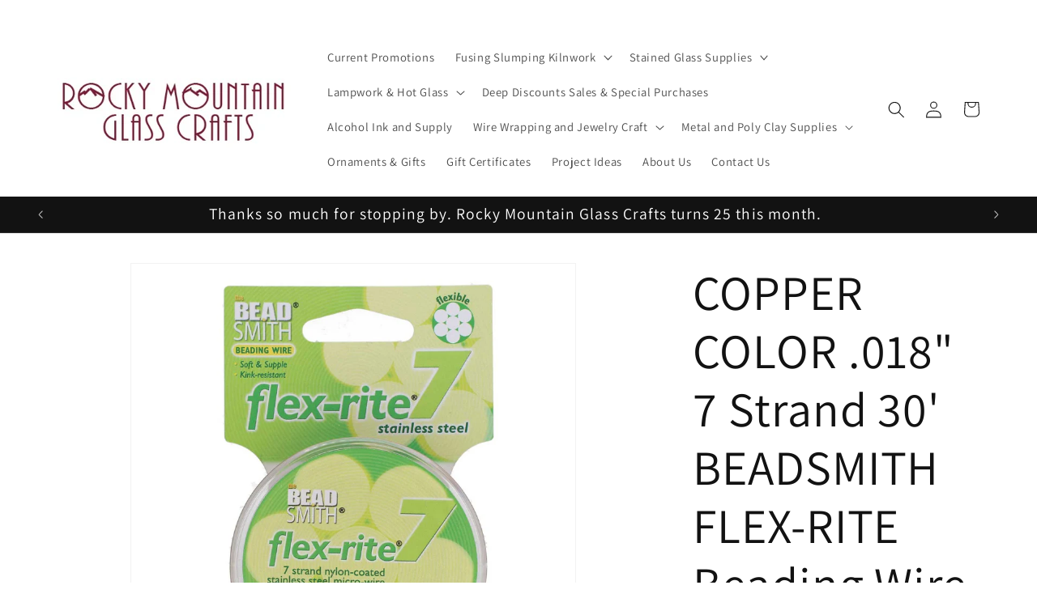

--- FILE ---
content_type: text/html; charset=utf-8
request_url: https://rockymountainglasscrafts.com/products/fl7x018co30
body_size: 33961
content:
<!doctype html>
<html class="js" lang="en">
  <head>
    <meta charset="utf-8">
    <meta http-equiv="X-UA-Compatible" content="IE=edge">
    <meta name="viewport" content="width=device-width,initial-scale=1">
    <meta name="theme-color" content="">
    <link rel="canonical" href="https://rockymountainglasscrafts.com/products/fl7x018co30"><link rel="icon" type="image/png" href="//rockymountainglasscrafts.com/cdn/shop/files/luckyhydrangea3-removebg-preview.jpg?crop=center&height=32&v=1728216611&width=32"><link rel="preconnect" href="https://fonts.shopifycdn.com" crossorigin><title>
      COPPER COLOR .018&quot; 7 Strand 30&#39; BEADSMITH FLEX-RITE Beading Wire FLEXR
 &ndash; Rocky Mountain Glass Crafts</title>

    
      <meta name="description" content="You will receive one roll of quality Flex-rite beading wire as indicated in the title.  Flex-rite beading wire offers beading wire choices for professional-looking beaded jewelry.  Flex-rite uses state of the art micro-wire technology to produce a beading wire that is strong, soft, and flexible. Choose the wire that&#39;s ">
    

    

<meta property="og:site_name" content="Rocky Mountain Glass Crafts">
<meta property="og:url" content="https://rockymountainglasscrafts.com/products/fl7x018co30">
<meta property="og:title" content="COPPER COLOR .018&quot; 7 Strand 30&#39; BEADSMITH FLEX-RITE Beading Wire FLEXR">
<meta property="og:type" content="product">
<meta property="og:description" content="You will receive one roll of quality Flex-rite beading wire as indicated in the title.  Flex-rite beading wire offers beading wire choices for professional-looking beaded jewelry.  Flex-rite uses state of the art micro-wire technology to produce a beading wire that is strong, soft, and flexible. Choose the wire that&#39;s "><meta property="og:image" content="http://rockymountainglasscrafts.com/cdn/shop/files/3a1c72a8-fd3b-57e0-8133-5b79b83b5c4d.jpg?v=1743539849">
  <meta property="og:image:secure_url" content="https://rockymountainglasscrafts.com/cdn/shop/files/3a1c72a8-fd3b-57e0-8133-5b79b83b5c4d.jpg?v=1743539849">
  <meta property="og:image:width" content="1200">
  <meta property="og:image:height" content="1200"><meta property="og:price:amount" content="4.49">
  <meta property="og:price:currency" content="USD"><meta name="twitter:card" content="summary_large_image">
<meta name="twitter:title" content="COPPER COLOR .018&quot; 7 Strand 30&#39; BEADSMITH FLEX-RITE Beading Wire FLEXR">
<meta name="twitter:description" content="You will receive one roll of quality Flex-rite beading wire as indicated in the title.  Flex-rite beading wire offers beading wire choices for professional-looking beaded jewelry.  Flex-rite uses state of the art micro-wire technology to produce a beading wire that is strong, soft, and flexible. Choose the wire that&#39;s ">


    <script src="//rockymountainglasscrafts.com/cdn/shop/t/13/assets/constants.js?v=132983761750457495441728735674" defer="defer"></script>
    <script src="//rockymountainglasscrafts.com/cdn/shop/t/13/assets/pubsub.js?v=158357773527763999511728735674" defer="defer"></script>
    <script src="//rockymountainglasscrafts.com/cdn/shop/t/13/assets/global.js?v=81934049430907753271728739432" defer="defer"></script>
    <script src="//rockymountainglasscrafts.com/cdn/shop/t/13/assets/details-disclosure.js?v=13653116266235556501728735674" defer="defer"></script>
    <script src="//rockymountainglasscrafts.com/cdn/shop/t/13/assets/details-modal.js?v=25581673532751508451728735674" defer="defer"></script>
    <script src="//rockymountainglasscrafts.com/cdn/shop/t/13/assets/search-form.js?v=133129549252120666541728735674" defer="defer"></script><script src="//rockymountainglasscrafts.com/cdn/shop/t/13/assets/animations.js?v=88693664871331136111728735674" defer="defer"></script><script>window.performance && window.performance.mark && window.performance.mark('shopify.content_for_header.start');</script><meta id="shopify-digital-wallet" name="shopify-digital-wallet" content="/10599550/digital_wallets/dialog">
<meta name="shopify-checkout-api-token" content="1d3c8afb0f41f21a17a8d302268629f3">
<meta id="in-context-paypal-metadata" data-shop-id="10599550" data-venmo-supported="false" data-environment="production" data-locale="en_US" data-paypal-v4="true" data-currency="USD">
<link rel="alternate" type="application/json+oembed" href="https://rockymountainglasscrafts.com/products/fl7x018co30.oembed">
<script async="async" src="/checkouts/internal/preloads.js?locale=en-US"></script>
<script id="apple-pay-shop-capabilities" type="application/json">{"shopId":10599550,"countryCode":"US","currencyCode":"USD","merchantCapabilities":["supports3DS"],"merchantId":"gid:\/\/shopify\/Shop\/10599550","merchantName":"Rocky Mountain Glass Crafts","requiredBillingContactFields":["postalAddress","email"],"requiredShippingContactFields":["postalAddress","email"],"shippingType":"shipping","supportedNetworks":["visa","masterCard","discover","elo","jcb"],"total":{"type":"pending","label":"Rocky Mountain Glass Crafts","amount":"1.00"},"shopifyPaymentsEnabled":true,"supportsSubscriptions":true}</script>
<script id="shopify-features" type="application/json">{"accessToken":"1d3c8afb0f41f21a17a8d302268629f3","betas":["rich-media-storefront-analytics"],"domain":"rockymountainglasscrafts.com","predictiveSearch":true,"shopId":10599550,"locale":"en"}</script>
<script>var Shopify = Shopify || {};
Shopify.shop = "handworks-studio.myshopify.com";
Shopify.locale = "en";
Shopify.currency = {"active":"USD","rate":"1.0"};
Shopify.country = "US";
Shopify.theme = {"name":"Copy of Updated copy of TESTDawn","id":171791581481,"schema_name":"Dawn","schema_version":"15.2.0","theme_store_id":887,"role":"main"};
Shopify.theme.handle = "null";
Shopify.theme.style = {"id":null,"handle":null};
Shopify.cdnHost = "rockymountainglasscrafts.com/cdn";
Shopify.routes = Shopify.routes || {};
Shopify.routes.root = "/";</script>
<script type="module">!function(o){(o.Shopify=o.Shopify||{}).modules=!0}(window);</script>
<script>!function(o){function n(){var o=[];function n(){o.push(Array.prototype.slice.apply(arguments))}return n.q=o,n}var t=o.Shopify=o.Shopify||{};t.loadFeatures=n(),t.autoloadFeatures=n()}(window);</script>
<script id="shop-js-analytics" type="application/json">{"pageType":"product"}</script>
<script defer="defer" async type="module" src="//rockymountainglasscrafts.com/cdn/shopifycloud/shop-js/modules/v2/client.init-shop-cart-sync_CGREiBkR.en.esm.js"></script>
<script defer="defer" async type="module" src="//rockymountainglasscrafts.com/cdn/shopifycloud/shop-js/modules/v2/chunk.common_Bt2Up4BP.esm.js"></script>
<script type="module">
  await import("//rockymountainglasscrafts.com/cdn/shopifycloud/shop-js/modules/v2/client.init-shop-cart-sync_CGREiBkR.en.esm.js");
await import("//rockymountainglasscrafts.com/cdn/shopifycloud/shop-js/modules/v2/chunk.common_Bt2Up4BP.esm.js");

  window.Shopify.SignInWithShop?.initShopCartSync?.({"fedCMEnabled":true,"windoidEnabled":true});

</script>
<script id="__st">var __st={"a":10599550,"offset":-25200,"reqid":"650f121a-52bc-426a-a69c-8eb28c8688c2-1762731398","pageurl":"rockymountainglasscrafts.com\/products\/fl7x018co30","u":"a9de0250b5f6","p":"product","rtyp":"product","rid":3799008197};</script>
<script>window.ShopifyPaypalV4VisibilityTracking = true;</script>
<script id="captcha-bootstrap">!function(){'use strict';const t='contact',e='account',n='new_comment',o=[[t,t],['blogs',n],['comments',n],[t,'customer']],c=[[e,'customer_login'],[e,'guest_login'],[e,'recover_customer_password'],[e,'create_customer']],r=t=>t.map((([t,e])=>`form[action*='/${t}']:not([data-nocaptcha='true']) input[name='form_type'][value='${e}']`)).join(','),a=t=>()=>t?[...document.querySelectorAll(t)].map((t=>t.form)):[];function s(){const t=[...o],e=r(t);return a(e)}const i='password',u='form_key',d=['recaptcha-v3-token','g-recaptcha-response','h-captcha-response',i],f=()=>{try{return window.sessionStorage}catch{return}},m='__shopify_v',_=t=>t.elements[u];function p(t,e,n=!1){try{const o=window.sessionStorage,c=JSON.parse(o.getItem(e)),{data:r}=function(t){const{data:e,action:n}=t;return t[m]||n?{data:e,action:n}:{data:t,action:n}}(c);for(const[e,n]of Object.entries(r))t.elements[e]&&(t.elements[e].value=n);n&&o.removeItem(e)}catch(o){console.error('form repopulation failed',{error:o})}}const l='form_type',E='cptcha';function T(t){t.dataset[E]=!0}const w=window,h=w.document,L='Shopify',v='ce_forms',y='captcha';let A=!1;((t,e)=>{const n=(g='f06e6c50-85a8-45c8-87d0-21a2b65856fe',I='https://cdn.shopify.com/shopifycloud/storefront-forms-hcaptcha/ce_storefront_forms_captcha_hcaptcha.v1.5.2.iife.js',D={infoText:'Protected by hCaptcha',privacyText:'Privacy',termsText:'Terms'},(t,e,n)=>{const o=w[L][v],c=o.bindForm;if(c)return c(t,g,e,D).then(n);var r;o.q.push([[t,g,e,D],n]),r=I,A||(h.body.append(Object.assign(h.createElement('script'),{id:'captcha-provider',async:!0,src:r})),A=!0)});var g,I,D;w[L]=w[L]||{},w[L][v]=w[L][v]||{},w[L][v].q=[],w[L][y]=w[L][y]||{},w[L][y].protect=function(t,e){n(t,void 0,e),T(t)},Object.freeze(w[L][y]),function(t,e,n,w,h,L){const[v,y,A,g]=function(t,e,n){const i=e?o:[],u=t?c:[],d=[...i,...u],f=r(d),m=r(i),_=r(d.filter((([t,e])=>n.includes(e))));return[a(f),a(m),a(_),s()]}(w,h,L),I=t=>{const e=t.target;return e instanceof HTMLFormElement?e:e&&e.form},D=t=>v().includes(t);t.addEventListener('submit',(t=>{const e=I(t);if(!e)return;const n=D(e)&&!e.dataset.hcaptchaBound&&!e.dataset.recaptchaBound,o=_(e),c=g().includes(e)&&(!o||!o.value);(n||c)&&t.preventDefault(),c&&!n&&(function(t){try{if(!f())return;!function(t){const e=f();if(!e)return;const n=_(t);if(!n)return;const o=n.value;o&&e.removeItem(o)}(t);const e=Array.from(Array(32),(()=>Math.random().toString(36)[2])).join('');!function(t,e){_(t)||t.append(Object.assign(document.createElement('input'),{type:'hidden',name:u})),t.elements[u].value=e}(t,e),function(t,e){const n=f();if(!n)return;const o=[...t.querySelectorAll(`input[type='${i}']`)].map((({name:t})=>t)),c=[...d,...o],r={};for(const[a,s]of new FormData(t).entries())c.includes(a)||(r[a]=s);n.setItem(e,JSON.stringify({[m]:1,action:t.action,data:r}))}(t,e)}catch(e){console.error('failed to persist form',e)}}(e),e.submit())}));const S=(t,e)=>{t&&!t.dataset[E]&&(n(t,e.some((e=>e===t))),T(t))};for(const o of['focusin','change'])t.addEventListener(o,(t=>{const e=I(t);D(e)&&S(e,y())}));const B=e.get('form_key'),M=e.get(l),P=B&&M;t.addEventListener('DOMContentLoaded',(()=>{const t=y();if(P)for(const e of t)e.elements[l].value===M&&p(e,B);[...new Set([...A(),...v().filter((t=>'true'===t.dataset.shopifyCaptcha))])].forEach((e=>S(e,t)))}))}(h,new URLSearchParams(w.location.search),n,t,e,['guest_login'])})(!0,!0)}();</script>
<script integrity="sha256-52AcMU7V7pcBOXWImdc/TAGTFKeNjmkeM1Pvks/DTgc=" data-source-attribution="shopify.loadfeatures" defer="defer" src="//rockymountainglasscrafts.com/cdn/shopifycloud/storefront/assets/storefront/load_feature-81c60534.js" crossorigin="anonymous"></script>
<script data-source-attribution="shopify.dynamic_checkout.dynamic.init">var Shopify=Shopify||{};Shopify.PaymentButton=Shopify.PaymentButton||{isStorefrontPortableWallets:!0,init:function(){window.Shopify.PaymentButton.init=function(){};var t=document.createElement("script");t.src="https://rockymountainglasscrafts.com/cdn/shopifycloud/portable-wallets/latest/portable-wallets.en.js",t.type="module",document.head.appendChild(t)}};
</script>
<script data-source-attribution="shopify.dynamic_checkout.buyer_consent">
  function portableWalletsHideBuyerConsent(e){var t=document.getElementById("shopify-buyer-consent"),n=document.getElementById("shopify-subscription-policy-button");t&&n&&(t.classList.add("hidden"),t.setAttribute("aria-hidden","true"),n.removeEventListener("click",e))}function portableWalletsShowBuyerConsent(e){var t=document.getElementById("shopify-buyer-consent"),n=document.getElementById("shopify-subscription-policy-button");t&&n&&(t.classList.remove("hidden"),t.removeAttribute("aria-hidden"),n.addEventListener("click",e))}window.Shopify?.PaymentButton&&(window.Shopify.PaymentButton.hideBuyerConsent=portableWalletsHideBuyerConsent,window.Shopify.PaymentButton.showBuyerConsent=portableWalletsShowBuyerConsent);
</script>
<script>
  function portableWalletsCleanup(e){e&&e.src&&console.error("Failed to load portable wallets script "+e.src);var t=document.querySelectorAll("shopify-accelerated-checkout .shopify-payment-button__skeleton, shopify-accelerated-checkout-cart .wallet-cart-button__skeleton"),e=document.getElementById("shopify-buyer-consent");for(let e=0;e<t.length;e++)t[e].remove();e&&e.remove()}function portableWalletsNotLoadedAsModule(e){e instanceof ErrorEvent&&"string"==typeof e.message&&e.message.includes("import.meta")&&"string"==typeof e.filename&&e.filename.includes("portable-wallets")&&(window.removeEventListener("error",portableWalletsNotLoadedAsModule),window.Shopify.PaymentButton.failedToLoad=e,"loading"===document.readyState?document.addEventListener("DOMContentLoaded",window.Shopify.PaymentButton.init):window.Shopify.PaymentButton.init())}window.addEventListener("error",portableWalletsNotLoadedAsModule);
</script>

<script type="module" src="https://rockymountainglasscrafts.com/cdn/shopifycloud/portable-wallets/latest/portable-wallets.en.js" onError="portableWalletsCleanup(this)" crossorigin="anonymous"></script>
<script nomodule>
  document.addEventListener("DOMContentLoaded", portableWalletsCleanup);
</script>

<link id="shopify-accelerated-checkout-styles" rel="stylesheet" media="screen" href="https://rockymountainglasscrafts.com/cdn/shopifycloud/portable-wallets/latest/accelerated-checkout-backwards-compat.css" crossorigin="anonymous">
<style id="shopify-accelerated-checkout-cart">
        #shopify-buyer-consent {
  margin-top: 1em;
  display: inline-block;
  width: 100%;
}

#shopify-buyer-consent.hidden {
  display: none;
}

#shopify-subscription-policy-button {
  background: none;
  border: none;
  padding: 0;
  text-decoration: underline;
  font-size: inherit;
  cursor: pointer;
}

#shopify-subscription-policy-button::before {
  box-shadow: none;
}

      </style>
<script id="sections-script" data-sections="header" defer="defer" src="//rockymountainglasscrafts.com/cdn/shop/t/13/compiled_assets/scripts.js?10440"></script>
<script>window.performance && window.performance.mark && window.performance.mark('shopify.content_for_header.end');</script>


    <style data-shopify>
      @font-face {
  font-family: Assistant;
  font-weight: 400;
  font-style: normal;
  font-display: swap;
  src: url("//rockymountainglasscrafts.com/cdn/fonts/assistant/assistant_n4.9120912a469cad1cc292572851508ca49d12e768.woff2") format("woff2"),
       url("//rockymountainglasscrafts.com/cdn/fonts/assistant/assistant_n4.6e9875ce64e0fefcd3f4446b7ec9036b3ddd2985.woff") format("woff");
}

      @font-face {
  font-family: Assistant;
  font-weight: 700;
  font-style: normal;
  font-display: swap;
  src: url("//rockymountainglasscrafts.com/cdn/fonts/assistant/assistant_n7.bf44452348ec8b8efa3aa3068825305886b1c83c.woff2") format("woff2"),
       url("//rockymountainglasscrafts.com/cdn/fonts/assistant/assistant_n7.0c887fee83f6b3bda822f1150b912c72da0f7b64.woff") format("woff");
}

      
      
      @font-face {
  font-family: Assistant;
  font-weight: 400;
  font-style: normal;
  font-display: swap;
  src: url("//rockymountainglasscrafts.com/cdn/fonts/assistant/assistant_n4.9120912a469cad1cc292572851508ca49d12e768.woff2") format("woff2"),
       url("//rockymountainglasscrafts.com/cdn/fonts/assistant/assistant_n4.6e9875ce64e0fefcd3f4446b7ec9036b3ddd2985.woff") format("woff");
}


      
        :root,
        .color-background-1 {
          --color-background: 255,255,255;
        
          --gradient-background: #ffffff;
        

        

        --color-foreground: 18,18,18;
        --color-background-contrast: 191,191,191;
        --color-shadow: 18,18,18;
        --color-button: 18,18,18;
        --color-button-text: 255,255,255;
        --color-secondary-button: 255,255,255;
        --color-secondary-button-text: 18,18,18;
        --color-link: 18,18,18;
        --color-badge-foreground: 18,18,18;
        --color-badge-background: 255,255,255;
        --color-badge-border: 18,18,18;
        --payment-terms-background-color: rgb(255 255 255);
      }
      
        
        .color-background-2 {
          --color-background: 243,243,243;
        
          --gradient-background: #f3f3f3;
        

        

        --color-foreground: 18,18,18;
        --color-background-contrast: 179,179,179;
        --color-shadow: 18,18,18;
        --color-button: 18,18,18;
        --color-button-text: 243,243,243;
        --color-secondary-button: 243,243,243;
        --color-secondary-button-text: 18,18,18;
        --color-link: 18,18,18;
        --color-badge-foreground: 18,18,18;
        --color-badge-background: 243,243,243;
        --color-badge-border: 18,18,18;
        --payment-terms-background-color: rgb(243 243 243);
      }
      
        
        .color-inverse {
          --color-background: 36,40,51;
        
          --gradient-background: #242833;
        

        

        --color-foreground: 255,255,255;
        --color-background-contrast: 47,52,66;
        --color-shadow: 18,18,18;
        --color-button: 255,255,255;
        --color-button-text: 0,0,0;
        --color-secondary-button: 36,40,51;
        --color-secondary-button-text: 255,255,255;
        --color-link: 255,255,255;
        --color-badge-foreground: 255,255,255;
        --color-badge-background: 36,40,51;
        --color-badge-border: 255,255,255;
        --payment-terms-background-color: rgb(36 40 51);
      }
      
        
        .color-accent-1 {
          --color-background: 18,18,18;
        
          --gradient-background: #121212;
        

        

        --color-foreground: 255,255,255;
        --color-background-contrast: 146,146,146;
        --color-shadow: 18,18,18;
        --color-button: 255,255,255;
        --color-button-text: 18,18,18;
        --color-secondary-button: 18,18,18;
        --color-secondary-button-text: 255,255,255;
        --color-link: 255,255,255;
        --color-badge-foreground: 255,255,255;
        --color-badge-background: 18,18,18;
        --color-badge-border: 255,255,255;
        --payment-terms-background-color: rgb(18 18 18);
      }
      
        
        .color-accent-2 {
          --color-background: 51,79,180;
        
          --gradient-background: #334fb4;
        

        

        --color-foreground: 255,255,255;
        --color-background-contrast: 23,35,81;
        --color-shadow: 18,18,18;
        --color-button: 255,255,255;
        --color-button-text: 51,79,180;
        --color-secondary-button: 51,79,180;
        --color-secondary-button-text: 255,255,255;
        --color-link: 255,255,255;
        --color-badge-foreground: 255,255,255;
        --color-badge-background: 51,79,180;
        --color-badge-border: 255,255,255;
        --payment-terms-background-color: rgb(51 79 180);
      }
      

      body, .color-background-1, .color-background-2, .color-inverse, .color-accent-1, .color-accent-2 {
        color: rgba(var(--color-foreground), 0.75);
        background-color: rgb(var(--color-background));
      }

      :root {
        --font-body-family: Assistant, sans-serif;
        --font-body-style: normal;
        --font-body-weight: 400;
        --font-body-weight-bold: 700;

        --font-heading-family: Assistant, sans-serif;
        --font-heading-style: normal;
        --font-heading-weight: 400;

        --font-body-scale: 1.05;
        --font-heading-scale: 1.4285714285714286;

        --media-padding: px;
        --media-border-opacity: 0.05;
        --media-border-width: 1px;
        --media-radius: 0px;
        --media-shadow-opacity: 0.0;
        --media-shadow-horizontal-offset: 0px;
        --media-shadow-vertical-offset: 4px;
        --media-shadow-blur-radius: 5px;
        --media-shadow-visible: 0;

        --page-width: 120rem;
        --page-width-margin: 0rem;

        --product-card-image-padding: 0.0rem;
        --product-card-corner-radius: 0.0rem;
        --product-card-text-alignment: left;
        --product-card-border-width: 0.0rem;
        --product-card-border-opacity: 0.1;
        --product-card-shadow-opacity: 0.0;
        --product-card-shadow-visible: 0;
        --product-card-shadow-horizontal-offset: 0.0rem;
        --product-card-shadow-vertical-offset: 0.4rem;
        --product-card-shadow-blur-radius: 0.5rem;

        --collection-card-image-padding: 0.0rem;
        --collection-card-corner-radius: 0.0rem;
        --collection-card-text-alignment: left;
        --collection-card-border-width: 0.0rem;
        --collection-card-border-opacity: 0.1;
        --collection-card-shadow-opacity: 0.0;
        --collection-card-shadow-visible: 0;
        --collection-card-shadow-horizontal-offset: 0.0rem;
        --collection-card-shadow-vertical-offset: 0.4rem;
        --collection-card-shadow-blur-radius: 0.5rem;

        --blog-card-image-padding: 0.0rem;
        --blog-card-corner-radius: 0.0rem;
        --blog-card-text-alignment: left;
        --blog-card-border-width: 0.0rem;
        --blog-card-border-opacity: 0.1;
        --blog-card-shadow-opacity: 0.0;
        --blog-card-shadow-visible: 0;
        --blog-card-shadow-horizontal-offset: 0.0rem;
        --blog-card-shadow-vertical-offset: 0.4rem;
        --blog-card-shadow-blur-radius: 0.5rem;

        --badge-corner-radius: 4.0rem;

        --popup-border-width: 1px;
        --popup-border-opacity: 0.1;
        --popup-corner-radius: 0px;
        --popup-shadow-opacity: 0.05;
        --popup-shadow-horizontal-offset: 0px;
        --popup-shadow-vertical-offset: 4px;
        --popup-shadow-blur-radius: 5px;

        --drawer-border-width: 1px;
        --drawer-border-opacity: 0.1;
        --drawer-shadow-opacity: 0.0;
        --drawer-shadow-horizontal-offset: 0px;
        --drawer-shadow-vertical-offset: 4px;
        --drawer-shadow-blur-radius: 5px;

        --spacing-sections-desktop: 0px;
        --spacing-sections-mobile: 0px;

        --grid-desktop-vertical-spacing: 8px;
        --grid-desktop-horizontal-spacing: 8px;
        --grid-mobile-vertical-spacing: 4px;
        --grid-mobile-horizontal-spacing: 4px;

        --text-boxes-border-opacity: 0.1;
        --text-boxes-border-width: 0px;
        --text-boxes-radius: 0px;
        --text-boxes-shadow-opacity: 0.0;
        --text-boxes-shadow-visible: 0;
        --text-boxes-shadow-horizontal-offset: 0px;
        --text-boxes-shadow-vertical-offset: 4px;
        --text-boxes-shadow-blur-radius: 5px;

        --buttons-radius: 0px;
        --buttons-radius-outset: 0px;
        --buttons-border-width: 1px;
        --buttons-border-opacity: 1.0;
        --buttons-shadow-opacity: 0.0;
        --buttons-shadow-visible: 0;
        --buttons-shadow-horizontal-offset: 0px;
        --buttons-shadow-vertical-offset: 4px;
        --buttons-shadow-blur-radius: 5px;
        --buttons-border-offset: 0px;

        --inputs-radius: 0px;
        --inputs-border-width: 1px;
        --inputs-border-opacity: 0.55;
        --inputs-shadow-opacity: 0.0;
        --inputs-shadow-horizontal-offset: 0px;
        --inputs-margin-offset: 0px;
        --inputs-shadow-vertical-offset: 4px;
        --inputs-shadow-blur-radius: 5px;
        --inputs-radius-outset: 0px;

        --variant-pills-radius: 40px;
        --variant-pills-border-width: 1px;
        --variant-pills-border-opacity: 0.55;
        --variant-pills-shadow-opacity: 0.0;
        --variant-pills-shadow-horizontal-offset: 0px;
        --variant-pills-shadow-vertical-offset: 4px;
        --variant-pills-shadow-blur-radius: 5px;
      }

      *,
      *::before,
      *::after {
        box-sizing: inherit;
      }

      html {
        box-sizing: border-box;
        font-size: calc(var(--font-body-scale) * 62.5%);
        height: 100%;
      }

      body {
        display: grid;
        grid-template-rows: auto auto 1fr auto;
        grid-template-columns: 100%;
        min-height: 100%;
        margin: 0;
        font-size: 1.5rem;
        letter-spacing: 0.06rem;
        line-height: calc(1 + 0.8 / var(--font-body-scale));
        font-family: var(--font-body-family);
        font-style: var(--font-body-style);
        font-weight: var(--font-body-weight);
      }

      @media screen and (min-width: 750px) {
        body {
          font-size: 1.6rem;
        }
      }
    </style>

    <link href="//rockymountainglasscrafts.com/cdn/shop/t/13/assets/base.css?v=159841507637079171801728735674" rel="stylesheet" type="text/css" media="all" />
    <link rel="stylesheet" href="//rockymountainglasscrafts.com/cdn/shop/t/13/assets/component-cart-items.css?v=123238115697927560811728735674" media="print" onload="this.media='all'">
      <link rel="preload" as="font" href="//rockymountainglasscrafts.com/cdn/fonts/assistant/assistant_n4.9120912a469cad1cc292572851508ca49d12e768.woff2" type="font/woff2" crossorigin>
      

      <link rel="preload" as="font" href="//rockymountainglasscrafts.com/cdn/fonts/assistant/assistant_n4.9120912a469cad1cc292572851508ca49d12e768.woff2" type="font/woff2" crossorigin>
      
<link
        rel="stylesheet"
        href="//rockymountainglasscrafts.com/cdn/shop/t/13/assets/component-predictive-search.css?v=118923337488134913561728735674"
        media="print"
        onload="this.media='all'"
      ><script>
      if (Shopify.designMode) {
        document.documentElement.classList.add('shopify-design-mode');
      }
    </script>
    
    <script> 
      var variantStock = {};
    </script>

     <script src="https://ajax.googleapis.com/ajax/libs/jquery/3.6.0/jquery.min.js"></script>
   <script src="//rockymountainglasscrafts.com/cdn/shop/t/13/assets/daa.js?v=116284899244144068071755267419" type="text/javascript"></script> 
<link href="//rockymountainglasscrafts.com/cdn/shop/t/13/assets/daa.css?v=142382331811367058541755267051" rel="stylesheet" type="text/css" media="all" />
   <script src="//rockymountainglasscrafts.com/cdn/shop/t/13/assets/dda.js?v=166181257176830456501732459602" type="text/javascript"></script> 
  <!-- BEGIN app block: shopify://apps/cbb-shipping-rates/blocks/app-embed-block/de9da91b-8d51-4359-81df-b8b0288464c7 --><script>
    window.codeblackbelt = window.codeblackbelt || {};
    window.codeblackbelt.shop = window.codeblackbelt.shop || 'handworks-studio.myshopify.com';
    </script><script src="//cdn.codeblackbelt.com/widgets/shipping-rates-calculator-plus/main.min.js?version=2025110916-0700" async></script>
<!-- END app block --><link href="https://monorail-edge.shopifysvc.com" rel="dns-prefetch">
<script>(function(){if ("sendBeacon" in navigator && "performance" in window) {try {var session_token_from_headers = performance.getEntriesByType('navigation')[0].serverTiming.find(x => x.name == '_s').description;} catch {var session_token_from_headers = undefined;}var session_cookie_matches = document.cookie.match(/_shopify_s=([^;]*)/);var session_token_from_cookie = session_cookie_matches && session_cookie_matches.length === 2 ? session_cookie_matches[1] : "";var session_token = session_token_from_headers || session_token_from_cookie || "";function handle_abandonment_event(e) {var entries = performance.getEntries().filter(function(entry) {return /monorail-edge.shopifysvc.com/.test(entry.name);});if (!window.abandonment_tracked && entries.length === 0) {window.abandonment_tracked = true;var currentMs = Date.now();var navigation_start = performance.timing.navigationStart;var payload = {shop_id: 10599550,url: window.location.href,navigation_start,duration: currentMs - navigation_start,session_token,page_type: "product"};window.navigator.sendBeacon("https://monorail-edge.shopifysvc.com/v1/produce", JSON.stringify({schema_id: "online_store_buyer_site_abandonment/1.1",payload: payload,metadata: {event_created_at_ms: currentMs,event_sent_at_ms: currentMs}}));}}window.addEventListener('pagehide', handle_abandonment_event);}}());</script>
<script id="web-pixels-manager-setup">(function e(e,d,r,n,o){if(void 0===o&&(o={}),!Boolean(null===(a=null===(i=window.Shopify)||void 0===i?void 0:i.analytics)||void 0===a?void 0:a.replayQueue)){var i,a;window.Shopify=window.Shopify||{};var t=window.Shopify;t.analytics=t.analytics||{};var s=t.analytics;s.replayQueue=[],s.publish=function(e,d,r){return s.replayQueue.push([e,d,r]),!0};try{self.performance.mark("wpm:start")}catch(e){}var l=function(){var e={modern:/Edge?\/(1{2}[4-9]|1[2-9]\d|[2-9]\d{2}|\d{4,})\.\d+(\.\d+|)|Firefox\/(1{2}[4-9]|1[2-9]\d|[2-9]\d{2}|\d{4,})\.\d+(\.\d+|)|Chrom(ium|e)\/(9{2}|\d{3,})\.\d+(\.\d+|)|(Maci|X1{2}).+ Version\/(15\.\d+|(1[6-9]|[2-9]\d|\d{3,})\.\d+)([,.]\d+|)( \(\w+\)|)( Mobile\/\w+|) Safari\/|Chrome.+OPR\/(9{2}|\d{3,})\.\d+\.\d+|(CPU[ +]OS|iPhone[ +]OS|CPU[ +]iPhone|CPU IPhone OS|CPU iPad OS)[ +]+(15[._]\d+|(1[6-9]|[2-9]\d|\d{3,})[._]\d+)([._]\d+|)|Android:?[ /-](13[3-9]|1[4-9]\d|[2-9]\d{2}|\d{4,})(\.\d+|)(\.\d+|)|Android.+Firefox\/(13[5-9]|1[4-9]\d|[2-9]\d{2}|\d{4,})\.\d+(\.\d+|)|Android.+Chrom(ium|e)\/(13[3-9]|1[4-9]\d|[2-9]\d{2}|\d{4,})\.\d+(\.\d+|)|SamsungBrowser\/([2-9]\d|\d{3,})\.\d+/,legacy:/Edge?\/(1[6-9]|[2-9]\d|\d{3,})\.\d+(\.\d+|)|Firefox\/(5[4-9]|[6-9]\d|\d{3,})\.\d+(\.\d+|)|Chrom(ium|e)\/(5[1-9]|[6-9]\d|\d{3,})\.\d+(\.\d+|)([\d.]+$|.*Safari\/(?![\d.]+ Edge\/[\d.]+$))|(Maci|X1{2}).+ Version\/(10\.\d+|(1[1-9]|[2-9]\d|\d{3,})\.\d+)([,.]\d+|)( \(\w+\)|)( Mobile\/\w+|) Safari\/|Chrome.+OPR\/(3[89]|[4-9]\d|\d{3,})\.\d+\.\d+|(CPU[ +]OS|iPhone[ +]OS|CPU[ +]iPhone|CPU IPhone OS|CPU iPad OS)[ +]+(10[._]\d+|(1[1-9]|[2-9]\d|\d{3,})[._]\d+)([._]\d+|)|Android:?[ /-](13[3-9]|1[4-9]\d|[2-9]\d{2}|\d{4,})(\.\d+|)(\.\d+|)|Mobile Safari.+OPR\/([89]\d|\d{3,})\.\d+\.\d+|Android.+Firefox\/(13[5-9]|1[4-9]\d|[2-9]\d{2}|\d{4,})\.\d+(\.\d+|)|Android.+Chrom(ium|e)\/(13[3-9]|1[4-9]\d|[2-9]\d{2}|\d{4,})\.\d+(\.\d+|)|Android.+(UC? ?Browser|UCWEB|U3)[ /]?(15\.([5-9]|\d{2,})|(1[6-9]|[2-9]\d|\d{3,})\.\d+)\.\d+|SamsungBrowser\/(5\.\d+|([6-9]|\d{2,})\.\d+)|Android.+MQ{2}Browser\/(14(\.(9|\d{2,})|)|(1[5-9]|[2-9]\d|\d{3,})(\.\d+|))(\.\d+|)|K[Aa][Ii]OS\/(3\.\d+|([4-9]|\d{2,})\.\d+)(\.\d+|)/},d=e.modern,r=e.legacy,n=navigator.userAgent;return n.match(d)?"modern":n.match(r)?"legacy":"unknown"}(),u="modern"===l?"modern":"legacy",c=(null!=n?n:{modern:"",legacy:""})[u],f=function(e){return[e.baseUrl,"/wpm","/b",e.hashVersion,"modern"===e.buildTarget?"m":"l",".js"].join("")}({baseUrl:d,hashVersion:r,buildTarget:u}),m=function(e){var d=e.version,r=e.bundleTarget,n=e.surface,o=e.pageUrl,i=e.monorailEndpoint;return{emit:function(e){var a=e.status,t=e.errorMsg,s=(new Date).getTime(),l=JSON.stringify({metadata:{event_sent_at_ms:s},events:[{schema_id:"web_pixels_manager_load/3.1",payload:{version:d,bundle_target:r,page_url:o,status:a,surface:n,error_msg:t},metadata:{event_created_at_ms:s}}]});if(!i)return console&&console.warn&&console.warn("[Web Pixels Manager] No Monorail endpoint provided, skipping logging."),!1;try{return self.navigator.sendBeacon.bind(self.navigator)(i,l)}catch(e){}var u=new XMLHttpRequest;try{return u.open("POST",i,!0),u.setRequestHeader("Content-Type","text/plain"),u.send(l),!0}catch(e){return console&&console.warn&&console.warn("[Web Pixels Manager] Got an unhandled error while logging to Monorail."),!1}}}}({version:r,bundleTarget:l,surface:e.surface,pageUrl:self.location.href,monorailEndpoint:e.monorailEndpoint});try{o.browserTarget=l,function(e){var d=e.src,r=e.async,n=void 0===r||r,o=e.onload,i=e.onerror,a=e.sri,t=e.scriptDataAttributes,s=void 0===t?{}:t,l=document.createElement("script"),u=document.querySelector("head"),c=document.querySelector("body");if(l.async=n,l.src=d,a&&(l.integrity=a,l.crossOrigin="anonymous"),s)for(var f in s)if(Object.prototype.hasOwnProperty.call(s,f))try{l.dataset[f]=s[f]}catch(e){}if(o&&l.addEventListener("load",o),i&&l.addEventListener("error",i),u)u.appendChild(l);else{if(!c)throw new Error("Did not find a head or body element to append the script");c.appendChild(l)}}({src:f,async:!0,onload:function(){if(!function(){var e,d;return Boolean(null===(d=null===(e=window.Shopify)||void 0===e?void 0:e.analytics)||void 0===d?void 0:d.initialized)}()){var d=window.webPixelsManager.init(e)||void 0;if(d){var r=window.Shopify.analytics;r.replayQueue.forEach((function(e){var r=e[0],n=e[1],o=e[2];d.publishCustomEvent(r,n,o)})),r.replayQueue=[],r.publish=d.publishCustomEvent,r.visitor=d.visitor,r.initialized=!0}}},onerror:function(){return m.emit({status:"failed",errorMsg:"".concat(f," has failed to load")})},sri:function(e){var d=/^sha384-[A-Za-z0-9+/=]+$/;return"string"==typeof e&&d.test(e)}(c)?c:"",scriptDataAttributes:o}),m.emit({status:"loading"})}catch(e){m.emit({status:"failed",errorMsg:(null==e?void 0:e.message)||"Unknown error"})}}})({shopId: 10599550,storefrontBaseUrl: "https://rockymountainglasscrafts.com",extensionsBaseUrl: "https://extensions.shopifycdn.com/cdn/shopifycloud/web-pixels-manager",monorailEndpoint: "https://monorail-edge.shopifysvc.com/unstable/produce_batch",surface: "storefront-renderer",enabledBetaFlags: ["2dca8a86"],webPixelsConfigList: [{"id":"372113705","configuration":"{\"pixel_id\":\"1006905477204789\",\"pixel_type\":\"facebook_pixel\",\"metaapp_system_user_token\":\"-\"}","eventPayloadVersion":"v1","runtimeContext":"OPEN","scriptVersion":"ca16bc87fe92b6042fbaa3acc2fbdaa6","type":"APP","apiClientId":2329312,"privacyPurposes":["ANALYTICS","MARKETING","SALE_OF_DATA"],"dataSharingAdjustments":{"protectedCustomerApprovalScopes":["read_customer_address","read_customer_email","read_customer_name","read_customer_personal_data","read_customer_phone"]}},{"id":"shopify-app-pixel","configuration":"{}","eventPayloadVersion":"v1","runtimeContext":"STRICT","scriptVersion":"0450","apiClientId":"shopify-pixel","type":"APP","privacyPurposes":["ANALYTICS","MARKETING"]},{"id":"shopify-custom-pixel","eventPayloadVersion":"v1","runtimeContext":"LAX","scriptVersion":"0450","apiClientId":"shopify-pixel","type":"CUSTOM","privacyPurposes":["ANALYTICS","MARKETING"]}],isMerchantRequest: false,initData: {"shop":{"name":"Rocky Mountain Glass Crafts","paymentSettings":{"currencyCode":"USD"},"myshopifyDomain":"handworks-studio.myshopify.com","countryCode":"US","storefrontUrl":"https:\/\/rockymountainglasscrafts.com"},"customer":null,"cart":null,"checkout":null,"productVariants":[{"price":{"amount":4.49,"currencyCode":"USD"},"product":{"title":"COPPER COLOR .018\" 7 Strand 30' BEADSMITH FLEX-RITE Beading Wire FLEXRITE","vendor":"Beadsmith","id":"3799008197","untranslatedTitle":"COPPER COLOR .018\" 7 Strand 30' BEADSMITH FLEX-RITE Beading Wire FLEXRITE","url":"\/products\/fl7x018co30","type":""},"id":"11208616133","image":{"src":"\/\/rockymountainglasscrafts.com\/cdn\/shop\/files\/3a1c72a8-fd3b-57e0-8133-5b79b83b5c4d.jpg?v=1743539849"},"sku":"FL7X018CO30","title":"Default Title","untranslatedTitle":"Default Title"}],"purchasingCompany":null},},"https://rockymountainglasscrafts.com/cdn","ae1676cfwd2530674p4253c800m34e853cb",{"modern":"","legacy":""},{"shopId":"10599550","storefrontBaseUrl":"https:\/\/rockymountainglasscrafts.com","extensionBaseUrl":"https:\/\/extensions.shopifycdn.com\/cdn\/shopifycloud\/web-pixels-manager","surface":"storefront-renderer","enabledBetaFlags":"[\"2dca8a86\"]","isMerchantRequest":"false","hashVersion":"ae1676cfwd2530674p4253c800m34e853cb","publish":"custom","events":"[[\"page_viewed\",{}],[\"product_viewed\",{\"productVariant\":{\"price\":{\"amount\":4.49,\"currencyCode\":\"USD\"},\"product\":{\"title\":\"COPPER COLOR .018\\\" 7 Strand 30' BEADSMITH FLEX-RITE Beading Wire FLEXRITE\",\"vendor\":\"Beadsmith\",\"id\":\"3799008197\",\"untranslatedTitle\":\"COPPER COLOR .018\\\" 7 Strand 30' BEADSMITH FLEX-RITE Beading Wire FLEXRITE\",\"url\":\"\/products\/fl7x018co30\",\"type\":\"\"},\"id\":\"11208616133\",\"image\":{\"src\":\"\/\/rockymountainglasscrafts.com\/cdn\/shop\/files\/3a1c72a8-fd3b-57e0-8133-5b79b83b5c4d.jpg?v=1743539849\"},\"sku\":\"FL7X018CO30\",\"title\":\"Default Title\",\"untranslatedTitle\":\"Default Title\"}}]]"});</script><script>
  window.ShopifyAnalytics = window.ShopifyAnalytics || {};
  window.ShopifyAnalytics.meta = window.ShopifyAnalytics.meta || {};
  window.ShopifyAnalytics.meta.currency = 'USD';
  var meta = {"product":{"id":3799008197,"gid":"gid:\/\/shopify\/Product\/3799008197","vendor":"Beadsmith","type":"","variants":[{"id":11208616133,"price":449,"name":"COPPER COLOR .018\" 7 Strand 30' BEADSMITH FLEX-RITE Beading Wire FLEXRITE","public_title":null,"sku":"FL7X018CO30"}],"remote":false},"page":{"pageType":"product","resourceType":"product","resourceId":3799008197}};
  for (var attr in meta) {
    window.ShopifyAnalytics.meta[attr] = meta[attr];
  }
</script>
<script class="analytics">
  (function () {
    var customDocumentWrite = function(content) {
      var jquery = null;

      if (window.jQuery) {
        jquery = window.jQuery;
      } else if (window.Checkout && window.Checkout.$) {
        jquery = window.Checkout.$;
      }

      if (jquery) {
        jquery('body').append(content);
      }
    };

    var hasLoggedConversion = function(token) {
      if (token) {
        return document.cookie.indexOf('loggedConversion=' + token) !== -1;
      }
      return false;
    }

    var setCookieIfConversion = function(token) {
      if (token) {
        var twoMonthsFromNow = new Date(Date.now());
        twoMonthsFromNow.setMonth(twoMonthsFromNow.getMonth() + 2);

        document.cookie = 'loggedConversion=' + token + '; expires=' + twoMonthsFromNow;
      }
    }

    var trekkie = window.ShopifyAnalytics.lib = window.trekkie = window.trekkie || [];
    if (trekkie.integrations) {
      return;
    }
    trekkie.methods = [
      'identify',
      'page',
      'ready',
      'track',
      'trackForm',
      'trackLink'
    ];
    trekkie.factory = function(method) {
      return function() {
        var args = Array.prototype.slice.call(arguments);
        args.unshift(method);
        trekkie.push(args);
        return trekkie;
      };
    };
    for (var i = 0; i < trekkie.methods.length; i++) {
      var key = trekkie.methods[i];
      trekkie[key] = trekkie.factory(key);
    }
    trekkie.load = function(config) {
      trekkie.config = config || {};
      trekkie.config.initialDocumentCookie = document.cookie;
      var first = document.getElementsByTagName('script')[0];
      var script = document.createElement('script');
      script.type = 'text/javascript';
      script.onerror = function(e) {
        var scriptFallback = document.createElement('script');
        scriptFallback.type = 'text/javascript';
        scriptFallback.onerror = function(error) {
                var Monorail = {
      produce: function produce(monorailDomain, schemaId, payload) {
        var currentMs = new Date().getTime();
        var event = {
          schema_id: schemaId,
          payload: payload,
          metadata: {
            event_created_at_ms: currentMs,
            event_sent_at_ms: currentMs
          }
        };
        return Monorail.sendRequest("https://" + monorailDomain + "/v1/produce", JSON.stringify(event));
      },
      sendRequest: function sendRequest(endpointUrl, payload) {
        // Try the sendBeacon API
        if (window && window.navigator && typeof window.navigator.sendBeacon === 'function' && typeof window.Blob === 'function' && !Monorail.isIos12()) {
          var blobData = new window.Blob([payload], {
            type: 'text/plain'
          });

          if (window.navigator.sendBeacon(endpointUrl, blobData)) {
            return true;
          } // sendBeacon was not successful

        } // XHR beacon

        var xhr = new XMLHttpRequest();

        try {
          xhr.open('POST', endpointUrl);
          xhr.setRequestHeader('Content-Type', 'text/plain');
          xhr.send(payload);
        } catch (e) {
          console.log(e);
        }

        return false;
      },
      isIos12: function isIos12() {
        return window.navigator.userAgent.lastIndexOf('iPhone; CPU iPhone OS 12_') !== -1 || window.navigator.userAgent.lastIndexOf('iPad; CPU OS 12_') !== -1;
      }
    };
    Monorail.produce('monorail-edge.shopifysvc.com',
      'trekkie_storefront_load_errors/1.1',
      {shop_id: 10599550,
      theme_id: 171791581481,
      app_name: "storefront",
      context_url: window.location.href,
      source_url: "//rockymountainglasscrafts.com/cdn/s/trekkie.storefront.308893168db1679b4a9f8a086857af995740364f.min.js"});

        };
        scriptFallback.async = true;
        scriptFallback.src = '//rockymountainglasscrafts.com/cdn/s/trekkie.storefront.308893168db1679b4a9f8a086857af995740364f.min.js';
        first.parentNode.insertBefore(scriptFallback, first);
      };
      script.async = true;
      script.src = '//rockymountainglasscrafts.com/cdn/s/trekkie.storefront.308893168db1679b4a9f8a086857af995740364f.min.js';
      first.parentNode.insertBefore(script, first);
    };
    trekkie.load(
      {"Trekkie":{"appName":"storefront","development":false,"defaultAttributes":{"shopId":10599550,"isMerchantRequest":null,"themeId":171791581481,"themeCityHash":"17163448864255469185","contentLanguage":"en","currency":"USD","eventMetadataId":"4804e6e0-9700-4de7-9def-bff24e2e4fe6"},"isServerSideCookieWritingEnabled":true,"monorailRegion":"shop_domain","enabledBetaFlags":["f0df213a"]},"Session Attribution":{},"S2S":{"facebookCapiEnabled":true,"source":"trekkie-storefront-renderer","apiClientId":580111}}
    );

    var loaded = false;
    trekkie.ready(function() {
      if (loaded) return;
      loaded = true;

      window.ShopifyAnalytics.lib = window.trekkie;

      var originalDocumentWrite = document.write;
      document.write = customDocumentWrite;
      try { window.ShopifyAnalytics.merchantGoogleAnalytics.call(this); } catch(error) {};
      document.write = originalDocumentWrite;

      window.ShopifyAnalytics.lib.page(null,{"pageType":"product","resourceType":"product","resourceId":3799008197,"shopifyEmitted":true});

      var match = window.location.pathname.match(/checkouts\/(.+)\/(thank_you|post_purchase)/)
      var token = match? match[1]: undefined;
      if (!hasLoggedConversion(token)) {
        setCookieIfConversion(token);
        window.ShopifyAnalytics.lib.track("Viewed Product",{"currency":"USD","variantId":11208616133,"productId":3799008197,"productGid":"gid:\/\/shopify\/Product\/3799008197","name":"COPPER COLOR .018\" 7 Strand 30' BEADSMITH FLEX-RITE Beading Wire FLEXRITE","price":"4.49","sku":"FL7X018CO30","brand":"Beadsmith","variant":null,"category":"","nonInteraction":true,"remote":false},undefined,undefined,{"shopifyEmitted":true});
      window.ShopifyAnalytics.lib.track("monorail:\/\/trekkie_storefront_viewed_product\/1.1",{"currency":"USD","variantId":11208616133,"productId":3799008197,"productGid":"gid:\/\/shopify\/Product\/3799008197","name":"COPPER COLOR .018\" 7 Strand 30' BEADSMITH FLEX-RITE Beading Wire FLEXRITE","price":"4.49","sku":"FL7X018CO30","brand":"Beadsmith","variant":null,"category":"","nonInteraction":true,"remote":false,"referer":"https:\/\/rockymountainglasscrafts.com\/products\/fl7x018co30"});
      }
    });


        var eventsListenerScript = document.createElement('script');
        eventsListenerScript.async = true;
        eventsListenerScript.src = "//rockymountainglasscrafts.com/cdn/shopifycloud/storefront/assets/shop_events_listener-3da45d37.js";
        document.getElementsByTagName('head')[0].appendChild(eventsListenerScript);

})();</script>
<script
  defer
  src="https://rockymountainglasscrafts.com/cdn/shopifycloud/perf-kit/shopify-perf-kit-2.1.2.min.js"
  data-application="storefront-renderer"
  data-shop-id="10599550"
  data-render-region="gcp-us-central1"
  data-page-type="product"
  data-theme-instance-id="171791581481"
  data-theme-name="Dawn"
  data-theme-version="15.2.0"
  data-monorail-region="shop_domain"
  data-resource-timing-sampling-rate="10"
  data-shs="true"
  data-shs-beacon="true"
  data-shs-export-with-fetch="true"
  data-shs-logs-sample-rate="1"
></script>
</head>

  <body class="gradient">
    <a class="skip-to-content-link button visually-hidden" href="#MainContent">
      Skip to content
    </a><!-- BEGIN sections: header-group -->
<div id="shopify-section-sections--23397243388201__header" class="shopify-section shopify-section-group-header-group section-header"><link rel="stylesheet" href="//rockymountainglasscrafts.com/cdn/shop/t/13/assets/component-list-menu.css?v=151968516119678728991728735674" media="print" onload="this.media='all'">
<link rel="stylesheet" href="//rockymountainglasscrafts.com/cdn/shop/t/13/assets/component-search.css?v=165164710990765432851728735674" media="print" onload="this.media='all'">
<link rel="stylesheet" href="//rockymountainglasscrafts.com/cdn/shop/t/13/assets/component-menu-drawer.css?v=147478906057189667651728735674" media="print" onload="this.media='all'">
<link rel="stylesheet" href="//rockymountainglasscrafts.com/cdn/shop/t/13/assets/component-cart-notification.css?v=54116361853792938221728735674" media="print" onload="this.media='all'"><link rel="stylesheet" href="//rockymountainglasscrafts.com/cdn/shop/t/13/assets/component-price.css?v=70172745017360139101728735674" media="print" onload="this.media='all'"><style>
  header-drawer {
    justify-self: start;
    margin-left: -1.2rem;
  }@media screen and (min-width: 990px) {
      header-drawer {
        display: none;
      }
    }.menu-drawer-container {
    display: flex;
  }

  .list-menu {
    list-style: none;
    padding: 0;
    margin: 0;
  }

  .list-menu--inline {
    display: inline-flex;
    flex-wrap: wrap;
  }

  summary.list-menu__item {
    padding-right: 2.7rem;
  }

  .list-menu__item {
    display: flex;
    align-items: center;
    line-height: calc(1 + 0.3 / var(--font-body-scale));
  }

  .list-menu__item--link {
    text-decoration: none;
    padding-bottom: 1rem;
    padding-top: 1rem;
    line-height: calc(1 + 0.8 / var(--font-body-scale));
  }

  @media screen and (min-width: 750px) {
    .list-menu__item--link {
      padding-bottom: 0.5rem;
      padding-top: 0.5rem;
    }
  }
</style><style data-shopify>.header {
    padding: 10px 3rem 10px 3rem;
  }

  .section-header {
    position: sticky; /* This is for fixing a Safari z-index issue. PR #2147 */
    margin-bottom: 0px;
  }

  @media screen and (min-width: 750px) {
    .section-header {
      margin-bottom: 0px;
    }
  }

  @media screen and (min-width: 990px) {
    .header {
      padding-top: 20px;
      padding-bottom: 20px;
    }
  }</style><script src="//rockymountainglasscrafts.com/cdn/shop/t/13/assets/cart-notification.js?v=133508293167896966491728735674" defer="defer"></script><sticky-header data-sticky-type="on-scroll-up" class="header-wrapper color-background-1 gradient header-wrapper--border-bottom"><header class="header header--middle-left header--mobile-center page-width header--has-menu header--has-account">

<header-drawer data-breakpoint="tablet">
  <details id="Details-menu-drawer-container" class="menu-drawer-container">
    <summary
      class="header__icon header__icon--menu header__icon--summary link focus-inset"
      aria-label="Menu"
    >
      <span><svg xmlns="http://www.w3.org/2000/svg" fill="none" class="icon icon-hamburger" viewBox="0 0 18 16"><path fill="currentColor" d="M1 .5a.5.5 0 1 0 0 1h15.71a.5.5 0 0 0 0-1zM.5 8a.5.5 0 0 1 .5-.5h15.71a.5.5 0 0 1 0 1H1A.5.5 0 0 1 .5 8m0 7a.5.5 0 0 1 .5-.5h15.71a.5.5 0 0 1 0 1H1a.5.5 0 0 1-.5-.5"/></svg>
<svg xmlns="http://www.w3.org/2000/svg" fill="none" class="icon icon-close" viewBox="0 0 18 17"><path fill="currentColor" d="M.865 15.978a.5.5 0 0 0 .707.707l7.433-7.431 7.579 7.282a.501.501 0 0 0 .846-.37.5.5 0 0 0-.153-.351L9.712 8.546l7.417-7.416a.5.5 0 1 0-.707-.708L8.991 7.853 1.413.573a.5.5 0 1 0-.693.72l7.563 7.268z"/></svg>
</span>
    </summary>
    <div id="menu-drawer" class="gradient menu-drawer motion-reduce color-background-1">
      <div class="menu-drawer__inner-container">
        <div class="menu-drawer__navigation-container">
          <nav class="menu-drawer__navigation">
            <ul class="menu-drawer__menu has-submenu list-menu" role="list"><li><a
                      id="HeaderDrawer-current-promotions"
                      href="/pages/current-sales-special-offers"
                      class="menu-drawer__menu-item list-menu__item link link--text focus-inset"
                      
                    >
                      Current Promotions
                    </a></li><li><details id="Details-menu-drawer-menu-item-2">
                      <summary
                        id="HeaderDrawer-fusing-slumping-kilnwork"
                        class="menu-drawer__menu-item list-menu__item link link--text focus-inset"
                      >
                        Fusing Slumping Kilnwork
                        <span class="svg-wrapper"><svg xmlns="http://www.w3.org/2000/svg" fill="none" class="icon icon-arrow" viewBox="0 0 14 10"><path fill="currentColor" fill-rule="evenodd" d="M8.537.808a.5.5 0 0 1 .817-.162l4 4a.5.5 0 0 1 0 .708l-4 4a.5.5 0 1 1-.708-.708L11.793 5.5H1a.5.5 0 0 1 0-1h10.793L8.646 1.354a.5.5 0 0 1-.109-.546" clip-rule="evenodd"/></svg>
</span>
                        <span class="svg-wrapper"><svg class="icon icon-caret" viewBox="0 0 10 6"><path fill="currentColor" fill-rule="evenodd" d="M9.354.646a.5.5 0 0 0-.708 0L5 4.293 1.354.646a.5.5 0 0 0-.708.708l4 4a.5.5 0 0 0 .708 0l4-4a.5.5 0 0 0 0-.708" clip-rule="evenodd"/></svg>
</span>
                      </summary>
                      <div
                        id="link-fusing-slumping-kilnwork"
                        class="menu-drawer__submenu has-submenu gradient motion-reduce"
                        tabindex="-1"
                      >
                        <div class="menu-drawer__inner-submenu">
                          <button class="menu-drawer__close-button link link--text focus-inset" aria-expanded="true">
                            <span class="svg-wrapper"><svg xmlns="http://www.w3.org/2000/svg" fill="none" class="icon icon-arrow" viewBox="0 0 14 10"><path fill="currentColor" fill-rule="evenodd" d="M8.537.808a.5.5 0 0 1 .817-.162l4 4a.5.5 0 0 1 0 .708l-4 4a.5.5 0 1 1-.708-.708L11.793 5.5H1a.5.5 0 0 1 0-1h10.793L8.646 1.354a.5.5 0 0 1-.109-.546" clip-rule="evenodd"/></svg>
</span>
                            Fusing Slumping Kilnwork
                          </button>
                          <ul class="menu-drawer__menu list-menu" role="list" tabindex="-1"><li><details id="Details-menu-drawer-fusing-slumping-kilnwork-90-coe-fusing-supplies">
                                    <summary
                                      id="HeaderDrawer-fusing-slumping-kilnwork-90-coe-fusing-supplies"
                                      class="menu-drawer__menu-item link link--text list-menu__item focus-inset"
                                    >
                                      90 COE Fusing Supplies
                                      <span class="svg-wrapper"><svg xmlns="http://www.w3.org/2000/svg" fill="none" class="icon icon-arrow" viewBox="0 0 14 10"><path fill="currentColor" fill-rule="evenodd" d="M8.537.808a.5.5 0 0 1 .817-.162l4 4a.5.5 0 0 1 0 .708l-4 4a.5.5 0 1 1-.708-.708L11.793 5.5H1a.5.5 0 0 1 0-1h10.793L8.646 1.354a.5.5 0 0 1-.109-.546" clip-rule="evenodd"/></svg>
</span>
                                      <span class="svg-wrapper"><svg class="icon icon-caret" viewBox="0 0 10 6"><path fill="currentColor" fill-rule="evenodd" d="M9.354.646a.5.5 0 0 0-.708 0L5 4.293 1.354.646a.5.5 0 0 0-.708.708l4 4a.5.5 0 0 0 .708 0l4-4a.5.5 0 0 0 0-.708" clip-rule="evenodd"/></svg>
</span>
                                    </summary>
                                    <div
                                      id="childlink-90-coe-fusing-supplies"
                                      class="menu-drawer__submenu has-submenu gradient motion-reduce"
                                    >
                                      <button
                                        class="menu-drawer__close-button link link--text focus-inset"
                                        aria-expanded="true"
                                      >
                                        <span class="svg-wrapper"><svg xmlns="http://www.w3.org/2000/svg" fill="none" class="icon icon-arrow" viewBox="0 0 14 10"><path fill="currentColor" fill-rule="evenodd" d="M8.537.808a.5.5 0 0 1 .817-.162l4 4a.5.5 0 0 1 0 .708l-4 4a.5.5 0 1 1-.708-.708L11.793 5.5H1a.5.5 0 0 1 0-1h10.793L8.646 1.354a.5.5 0 0 1-.109-.546" clip-rule="evenodd"/></svg>
</span>
                                        90 COE Fusing Supplies
                                      </button>
                                      <ul
                                        class="menu-drawer__menu list-menu"
                                        role="list"
                                        tabindex="-1"
                                      ><li>
                                            <a
                                              id="HeaderDrawer-fusing-slumping-kilnwork-90-coe-fusing-supplies-90-coe-frit-confetti-pebbles"
                                              href="/collections/90-coe-frit-and-millefiori"
                                              class="menu-drawer__menu-item link link--text list-menu__item focus-inset"
                                              
                                            >
                                              90 COE Frit, Confetti, Pebbles
                                            </a>
                                          </li><li>
                                            <a
                                              id="HeaderDrawer-fusing-slumping-kilnwork-90-coe-fusing-supplies-90-coe-dichroics"
                                              href="/collections/90-coe-dichroics"
                                              class="menu-drawer__menu-item link link--text list-menu__item focus-inset"
                                              
                                            >
                                              90 COE Dichroics
                                            </a>
                                          </li><li>
                                            <a
                                              id="HeaderDrawer-fusing-slumping-kilnwork-90-coe-fusing-supplies-90-coe-precut-glass-shapes"
                                              href="/collections/pre-cut-glass-shapes"
                                              class="menu-drawer__menu-item link link--text list-menu__item focus-inset"
                                              
                                            >
                                              90 COE Precut Glass Shapes
                                            </a>
                                          </li><li>
                                            <a
                                              id="HeaderDrawer-fusing-slumping-kilnwork-90-coe-fusing-supplies-90-coe-sheet-glass-10x10-inch"
                                              href="/collections/90-coe-sheet-glass"
                                              class="menu-drawer__menu-item link link--text list-menu__item focus-inset"
                                              
                                            >
                                              90 COE Sheet Glass 10x10 inch
                                            </a>
                                          </li><li>
                                            <a
                                              id="HeaderDrawer-fusing-slumping-kilnwork-90-coe-fusing-supplies-90-coe-sheet-glass-5x5-inch"
                                              href="https://rockymountainglasscrafts.com/collections/90-coe-sheet-glass-5x5-inch"
                                              class="menu-drawer__menu-item link link--text list-menu__item focus-inset"
                                              
                                            >
                                              90 COE Sheet Glass 5x5 inch
                                            </a>
                                          </li><li>
                                            <a
                                              id="HeaderDrawer-fusing-slumping-kilnwork-90-coe-fusing-supplies-90-coe-shorties-odd-sizes"
                                              href="/collections/90-coe-shorties-odd-sizes-at-great-prices"
                                              class="menu-drawer__menu-item link link--text list-menu__item focus-inset"
                                              
                                            >
                                              90 COE Shorties Odd Sizes
                                            </a>
                                          </li><li>
                                            <a
                                              id="HeaderDrawer-fusing-slumping-kilnwork-90-coe-fusing-supplies-90-coe-studio-stocker-sheets"
                                              href="/collections/90-coe-studio-stocker-sheets-1"
                                              class="menu-drawer__menu-item link link--text list-menu__item focus-inset"
                                              
                                            >
                                              90 COE Studio Stocker Sheets
                                            </a>
                                          </li><li>
                                            <a
                                              id="HeaderDrawer-fusing-slumping-kilnwork-90-coe-fusing-supplies-90-coe-stringers-ribbon"
                                              href="/collections/bullseye-stringers"
                                              class="menu-drawer__menu-item link link--text list-menu__item focus-inset"
                                              
                                            >
                                              90 COE Stringers &amp; Ribbon
                                            </a>
                                          </li><li>
                                            <a
                                              id="HeaderDrawer-fusing-slumping-kilnwork-90-coe-fusing-supplies-90-coe-scrap-glass"
                                              href="/collections/90-coe-scrap-glass/90-scrap"
                                              class="menu-drawer__menu-item link link--text list-menu__item focus-inset"
                                              
                                            >
                                              90 COE Scrap Glass
                                            </a>
                                          </li></ul>
                                    </div>
                                  </details></li><li><details id="Details-menu-drawer-fusing-slumping-kilnwork-96-coe-fusing-supplies">
                                    <summary
                                      id="HeaderDrawer-fusing-slumping-kilnwork-96-coe-fusing-supplies"
                                      class="menu-drawer__menu-item link link--text list-menu__item focus-inset"
                                    >
                                      96 COE Fusing Supplies
                                      <span class="svg-wrapper"><svg xmlns="http://www.w3.org/2000/svg" fill="none" class="icon icon-arrow" viewBox="0 0 14 10"><path fill="currentColor" fill-rule="evenodd" d="M8.537.808a.5.5 0 0 1 .817-.162l4 4a.5.5 0 0 1 0 .708l-4 4a.5.5 0 1 1-.708-.708L11.793 5.5H1a.5.5 0 0 1 0-1h10.793L8.646 1.354a.5.5 0 0 1-.109-.546" clip-rule="evenodd"/></svg>
</span>
                                      <span class="svg-wrapper"><svg class="icon icon-caret" viewBox="0 0 10 6"><path fill="currentColor" fill-rule="evenodd" d="M9.354.646a.5.5 0 0 0-.708 0L5 4.293 1.354.646a.5.5 0 0 0-.708.708l4 4a.5.5 0 0 0 .708 0l4-4a.5.5 0 0 0 0-.708" clip-rule="evenodd"/></svg>
</span>
                                    </summary>
                                    <div
                                      id="childlink-96-coe-fusing-supplies"
                                      class="menu-drawer__submenu has-submenu gradient motion-reduce"
                                    >
                                      <button
                                        class="menu-drawer__close-button link link--text focus-inset"
                                        aria-expanded="true"
                                      >
                                        <span class="svg-wrapper"><svg xmlns="http://www.w3.org/2000/svg" fill="none" class="icon icon-arrow" viewBox="0 0 14 10"><path fill="currentColor" fill-rule="evenodd" d="M8.537.808a.5.5 0 0 1 .817-.162l4 4a.5.5 0 0 1 0 .708l-4 4a.5.5 0 1 1-.708-.708L11.793 5.5H1a.5.5 0 0 1 0-1h10.793L8.646 1.354a.5.5 0 0 1-.109-.546" clip-rule="evenodd"/></svg>
</span>
                                        96 COE Fusing Supplies
                                      </button>
                                      <ul
                                        class="menu-drawer__menu list-menu"
                                        role="list"
                                        tabindex="-1"
                                      ><li>
                                            <a
                                              id="HeaderDrawer-fusing-slumping-kilnwork-96-coe-fusing-supplies-6x6-oceanside-96-glass-sheets"
                                              href="/collections/6-x-6-inch-transparent-colors"
                                              class="menu-drawer__menu-item link link--text list-menu__item focus-inset"
                                              
                                            >
                                              6x6 Oceanside 96 Glass Sheets
                                            </a>
                                          </li><li>
                                            <a
                                              id="HeaderDrawer-fusing-slumping-kilnwork-96-coe-fusing-supplies-12x12-oceanside-96-glass-sheet"
                                              href="/collections/12-x-12-inch-transparent-colors"
                                              class="menu-drawer__menu-item link link--text list-menu__item focus-inset"
                                              
                                            >
                                              12x12 Oceanside 96 Glass Sheet
                                            </a>
                                          </li><li>
                                            <a
                                              id="HeaderDrawer-fusing-slumping-kilnwork-96-coe-fusing-supplies-shorties-odd-sizes-at-great-prices"
                                              href="/collections/shorties-and-odd-sizes"
                                              class="menu-drawer__menu-item link link--text list-menu__item focus-inset"
                                              
                                            >
                                              Shorties: Odd Sizes at Great Prices
                                            </a>
                                          </li><li>
                                            <a
                                              id="HeaderDrawer-fusing-slumping-kilnwork-96-coe-fusing-supplies-96-coe-studio-stocker-glass-packs"
                                              href="/collections/96-coe-studio-stocker-packs"
                                              class="menu-drawer__menu-item link link--text list-menu__item focus-inset"
                                              
                                            >
                                              96 COE Studio Stocker Glass Packs
                                            </a>
                                          </li><li>
                                            <a
                                              id="HeaderDrawer-fusing-slumping-kilnwork-96-coe-fusing-supplies-96-coe-precut-glass-shapes"
                                              href="/collections/96-coe-precut-glass-shapes"
                                              class="menu-drawer__menu-item link link--text list-menu__item focus-inset"
                                              
                                            >
                                              96 COE Precut Glass Shapes
                                            </a>
                                          </li><li>
                                            <a
                                              id="HeaderDrawer-fusing-slumping-kilnwork-96-coe-fusing-supplies-96-coe-dichroics"
                                              href="/collections/fusing-slumping-kilnwork-96-coe-dichroics"
                                              class="menu-drawer__menu-item link link--text list-menu__item focus-inset"
                                              
                                            >
                                              96 COE Dichroics
                                            </a>
                                          </li><li>
                                            <a
                                              id="HeaderDrawer-fusing-slumping-kilnwork-96-coe-fusing-supplies-96-coe-frit"
                                              href="/collections/96-coe-frit-confetti-deco-glass-mix"
                                              class="menu-drawer__menu-item link link--text list-menu__item focus-inset"
                                              
                                            >
                                              96 COE Frit
                                            </a>
                                          </li><li>
                                            <a
                                              id="HeaderDrawer-fusing-slumping-kilnwork-96-coe-fusing-supplies-96-coe-noodle-stringer"
                                              href="/collections/96-coe-noodle-stringer-and-rods"
                                              class="menu-drawer__menu-item link link--text list-menu__item focus-inset"
                                              
                                            >
                                              96 COE Noodle &amp; Stringer
                                            </a>
                                          </li><li>
                                            <a
                                              id="HeaderDrawer-fusing-slumping-kilnwork-96-coe-fusing-supplies-96-coe-pebbles-glass-blobs-gems"
                                              href="/collections/96-coe-pebbles-and-chips"
                                              class="menu-drawer__menu-item link link--text list-menu__item focus-inset"
                                              
                                            >
                                              96 COE Pebbles Glass Blobs Gems
                                            </a>
                                          </li><li>
                                            <a
                                              id="HeaderDrawer-fusing-slumping-kilnwork-96-coe-fusing-supplies-96-coe-scrap"
                                              href="/collections/96-coe-scrap-glass"
                                              class="menu-drawer__menu-item link link--text list-menu__item focus-inset"
                                              
                                            >
                                              96 COE Scrap
                                            </a>
                                          </li></ul>
                                    </div>
                                  </details></li><li><a
                                    id="HeaderDrawer-fusing-slumping-kilnwork-dichroic-paper-dichro-slide"
                                    href="/collections/dichroic-paper-dichro-slide"
                                    class="menu-drawer__menu-item link link--text list-menu__item focus-inset"
                                    
                                  >
                                    Dichroic Paper (Dichro Slide)
                                  </a></li><li><a
                                    id="HeaderDrawer-fusing-slumping-kilnwork-decals-mica-metal-inclusions-glow-powder"
                                    href="/collections/fusing-slumping-kilnwork-inclusions-micas-papers-decals"
                                    class="menu-drawer__menu-item link link--text list-menu__item focus-inset"
                                    
                                  >
                                    Decals, Mica, Metal Inclusions, Glow Powder
                                  </a></li><li><a
                                    id="HeaderDrawer-fusing-slumping-kilnwork-fusing-slumping-kilnwork-books-and-dvds"
                                    href="/collections/fusing-slumping-kilnwork-books-and-dvds"
                                    class="menu-drawer__menu-item link link--text list-menu__item focus-inset"
                                    
                                  >
                                    Fusing Slumping Kilnwork Books and DVDs
                                  </a></li><li><a
                                    id="HeaderDrawer-fusing-slumping-kilnwork-chemicals-hi-temp-wire-glue"
                                    href="/collections/fusing-slumping-kilnwork-tools-glue-primer-workspace-aids"
                                    class="menu-drawer__menu-item link link--text list-menu__item focus-inset"
                                    
                                  >
                                    Chemicals, Hi-Temp Wire, Glue
                                  </a></li><li><details id="Details-menu-drawer-fusing-slumping-kilnwork-fusers-jewelry-parts-and-display">
                                    <summary
                                      id="HeaderDrawer-fusing-slumping-kilnwork-fusers-jewelry-parts-and-display"
                                      class="menu-drawer__menu-item link link--text list-menu__item focus-inset"
                                    >
                                      Fusers Jewelry Parts and Display
                                      <span class="svg-wrapper"><svg xmlns="http://www.w3.org/2000/svg" fill="none" class="icon icon-arrow" viewBox="0 0 14 10"><path fill="currentColor" fill-rule="evenodd" d="M8.537.808a.5.5 0 0 1 .817-.162l4 4a.5.5 0 0 1 0 .708l-4 4a.5.5 0 1 1-.708-.708L11.793 5.5H1a.5.5 0 0 1 0-1h10.793L8.646 1.354a.5.5 0 0 1-.109-.546" clip-rule="evenodd"/></svg>
</span>
                                      <span class="svg-wrapper"><svg class="icon icon-caret" viewBox="0 0 10 6"><path fill="currentColor" fill-rule="evenodd" d="M9.354.646a.5.5 0 0 0-.708 0L5 4.293 1.354.646a.5.5 0 0 0-.708.708l4 4a.5.5 0 0 0 .708 0l4-4a.5.5 0 0 0 0-.708" clip-rule="evenodd"/></svg>
</span>
                                    </summary>
                                    <div
                                      id="childlink-fusers-jewelry-parts-and-display"
                                      class="menu-drawer__submenu has-submenu gradient motion-reduce"
                                    >
                                      <button
                                        class="menu-drawer__close-button link link--text focus-inset"
                                        aria-expanded="true"
                                      >
                                        <span class="svg-wrapper"><svg xmlns="http://www.w3.org/2000/svg" fill="none" class="icon icon-arrow" viewBox="0 0 14 10"><path fill="currentColor" fill-rule="evenodd" d="M8.537.808a.5.5 0 0 1 .817-.162l4 4a.5.5 0 0 1 0 .708l-4 4a.5.5 0 1 1-.708-.708L11.793 5.5H1a.5.5 0 0 1 0-1h10.793L8.646 1.354a.5.5 0 0 1-.109-.546" clip-rule="evenodd"/></svg>
</span>
                                        Fusers Jewelry Parts and Display
                                      </button>
                                      <ul
                                        class="menu-drawer__menu list-menu"
                                        role="list"
                                        tabindex="-1"
                                      ><li>
                                            <a
                                              id="HeaderDrawer-fusing-slumping-kilnwork-fusers-jewelry-parts-and-display-jewelry-findings-for-fusers"
                                              href="/collections/fusing-slumping-kilnwork-jewelry-findings-for-fusers"
                                              class="menu-drawer__menu-item link link--text list-menu__item focus-inset"
                                              
                                            >
                                              Jewelry Findings for Fusers
                                            </a>
                                          </li></ul>
                                    </div>
                                  </details></li><li><a
                                    id="HeaderDrawer-fusing-slumping-kilnwork-paint-glassline-color-line"
                                    href="/collections/fusing-slumping-kilnwork-glass-paints-glassline"
                                    class="menu-drawer__menu-item link link--text list-menu__item focus-inset"
                                    
                                  >
                                    Paint Glassline Color Line
                                  </a></li><li><a
                                    id="HeaderDrawer-fusing-slumping-kilnwork-kiln-posts-and-furniture"
                                    href="/collections/fusing-slumping-kilnwork-kiln-posts-and-furniture"
                                    class="menu-drawer__menu-item link link--text list-menu__item focus-inset"
                                    
                                  >
                                    Kiln Posts and Furniture
                                  </a></li><li><a
                                    id="HeaderDrawer-fusing-slumping-kilnwork-microwave-kiln-supplies"
                                    href="/collections/microwave-kiln-supplies"
                                    class="menu-drawer__menu-item link link--text list-menu__item focus-inset"
                                    
                                  >
                                    Microwave Kiln Supplies
                                  </a></li><li><a
                                    id="HeaderDrawer-fusing-slumping-kilnwork-primer-fiber-papers-rope"
                                    href="/collections/primer-fiber-papers-rope"
                                    class="menu-drawer__menu-item link link--text list-menu__item focus-inset"
                                    
                                  >
                                    Primer, Fiber Papers, Rope
                                  </a></li><li><a
                                    id="HeaderDrawer-fusing-slumping-kilnwork-tools-and-workspace-aids"
                                    href="/collections/tools-and-workspace-aids"
                                    class="menu-drawer__menu-item link link--text list-menu__item focus-inset"
                                    
                                  >
                                    Tools and Workspace Aids
                                  </a></li><li><a
                                    id="HeaderDrawer-fusing-slumping-kilnwork-molds-little-fritters"
                                    href="/collections/molds-little-fritters"
                                    class="menu-drawer__menu-item link link--text list-menu__item focus-inset"
                                    
                                  >
                                    Molds: Little Fritters
                                  </a></li><li><a
                                    id="HeaderDrawer-fusing-slumping-kilnwork-molds-bullseye"
                                    href="/collections/bullseye-molds"
                                    class="menu-drawer__menu-item link link--text list-menu__item focus-inset"
                                    
                                  >
                                    Molds: Bullseye
                                  </a></li><li><a
                                    id="HeaderDrawer-fusing-slumping-kilnwork-molds-cpi-texture-draping-slumping-dams"
                                    href="/collections/molds-cpi-texture-draping-slumping-dams-specialty"
                                    class="menu-drawer__menu-item link link--text list-menu__item focus-inset"
                                    
                                  >
                                    Molds: CPI Texture, Draping, Slumping, Dams
                                  </a></li><li><a
                                    id="HeaderDrawer-fusing-slumping-kilnwork-molds-misc"
                                    href="/collections/molds-colour-deverre-firelight-future-forms"
                                    class="menu-drawer__menu-item link link--text list-menu__item focus-inset"
                                    
                                  >
                                    Molds: Misc.
                                  </a></li><li><a
                                    id="HeaderDrawer-fusing-slumping-kilnwork-molds-color-deverre-future-forms"
                                    href="/collections/molds-colour-deverre-firelight-future-forms"
                                    class="menu-drawer__menu-item link link--text list-menu__item focus-inset"
                                    
                                  >
                                    Molds: Color DeVerre, Future Forms
                                  </a></li></ul>
                        </div>
                      </div>
                    </details></li><li><details id="Details-menu-drawer-menu-item-3">
                      <summary
                        id="HeaderDrawer-stained-glass-supplies"
                        class="menu-drawer__menu-item list-menu__item link link--text focus-inset"
                      >
                        Stained Glass Supplies
                        <span class="svg-wrapper"><svg xmlns="http://www.w3.org/2000/svg" fill="none" class="icon icon-arrow" viewBox="0 0 14 10"><path fill="currentColor" fill-rule="evenodd" d="M8.537.808a.5.5 0 0 1 .817-.162l4 4a.5.5 0 0 1 0 .708l-4 4a.5.5 0 1 1-.708-.708L11.793 5.5H1a.5.5 0 0 1 0-1h10.793L8.646 1.354a.5.5 0 0 1-.109-.546" clip-rule="evenodd"/></svg>
</span>
                        <span class="svg-wrapper"><svg class="icon icon-caret" viewBox="0 0 10 6"><path fill="currentColor" fill-rule="evenodd" d="M9.354.646a.5.5 0 0 0-.708 0L5 4.293 1.354.646a.5.5 0 0 0-.708.708l4 4a.5.5 0 0 0 .708 0l4-4a.5.5 0 0 0 0-.708" clip-rule="evenodd"/></svg>
</span>
                      </summary>
                      <div
                        id="link-stained-glass-supplies"
                        class="menu-drawer__submenu has-submenu gradient motion-reduce"
                        tabindex="-1"
                      >
                        <div class="menu-drawer__inner-submenu">
                          <button class="menu-drawer__close-button link link--text focus-inset" aria-expanded="true">
                            <span class="svg-wrapper"><svg xmlns="http://www.w3.org/2000/svg" fill="none" class="icon icon-arrow" viewBox="0 0 14 10"><path fill="currentColor" fill-rule="evenodd" d="M8.537.808a.5.5 0 0 1 .817-.162l4 4a.5.5 0 0 1 0 .708l-4 4a.5.5 0 1 1-.708-.708L11.793 5.5H1a.5.5 0 0 1 0-1h10.793L8.646 1.354a.5.5 0 0 1-.109-.546" clip-rule="evenodd"/></svg>
</span>
                            Stained Glass Supplies
                          </button>
                          <ul class="menu-drawer__menu list-menu" role="list" tabindex="-1"><li><details id="Details-menu-drawer-stained-glass-supplies-beginner-sets-starter-kits">
                                    <summary
                                      id="HeaderDrawer-stained-glass-supplies-beginner-sets-starter-kits"
                                      class="menu-drawer__menu-item link link--text list-menu__item focus-inset"
                                    >
                                      Beginner Sets~Starter Kits
                                      <span class="svg-wrapper"><svg xmlns="http://www.w3.org/2000/svg" fill="none" class="icon icon-arrow" viewBox="0 0 14 10"><path fill="currentColor" fill-rule="evenodd" d="M8.537.808a.5.5 0 0 1 .817-.162l4 4a.5.5 0 0 1 0 .708l-4 4a.5.5 0 1 1-.708-.708L11.793 5.5H1a.5.5 0 0 1 0-1h10.793L8.646 1.354a.5.5 0 0 1-.109-.546" clip-rule="evenodd"/></svg>
</span>
                                      <span class="svg-wrapper"><svg class="icon icon-caret" viewBox="0 0 10 6"><path fill="currentColor" fill-rule="evenodd" d="M9.354.646a.5.5 0 0 0-.708 0L5 4.293 1.354.646a.5.5 0 0 0-.708.708l4 4a.5.5 0 0 0 .708 0l4-4a.5.5 0 0 0 0-.708" clip-rule="evenodd"/></svg>
</span>
                                    </summary>
                                    <div
                                      id="childlink-beginner-sets-starter-kits"
                                      class="menu-drawer__submenu has-submenu gradient motion-reduce"
                                    >
                                      <button
                                        class="menu-drawer__close-button link link--text focus-inset"
                                        aria-expanded="true"
                                      >
                                        <span class="svg-wrapper"><svg xmlns="http://www.w3.org/2000/svg" fill="none" class="icon icon-arrow" viewBox="0 0 14 10"><path fill="currentColor" fill-rule="evenodd" d="M8.537.808a.5.5 0 0 1 .817-.162l4 4a.5.5 0 0 1 0 .708l-4 4a.5.5 0 1 1-.708-.708L11.793 5.5H1a.5.5 0 0 1 0-1h10.793L8.646 1.354a.5.5 0 0 1-.109-.546" clip-rule="evenodd"/></svg>
</span>
                                        Beginner Sets~Starter Kits
                                      </button>
                                      <ul
                                        class="menu-drawer__menu list-menu"
                                        role="list"
                                        tabindex="-1"
                                      ><li>
                                            <a
                                              id="HeaderDrawer-stained-glass-supplies-beginner-sets-starter-kits-complete-kits-with-grinders"
                                              href="/collections/complete-kits-with-grinders"
                                              class="menu-drawer__menu-item link link--text list-menu__item focus-inset"
                                              
                                            >
                                              Complete Kits with Grinders
                                            </a>
                                          </li><li>
                                            <a
                                              id="HeaderDrawer-stained-glass-supplies-beginner-sets-starter-kits-hand-tool-sets-no-grinder"
                                              href="https://rockymountainglasscrafts.com/collections/hand-tool-sets-for-stained-glass"
                                              class="menu-drawer__menu-item link link--text list-menu__item focus-inset"
                                              
                                            >
                                              Hand Tool Sets (No Grinder)
                                            </a>
                                          </li></ul>
                                    </div>
                                  </details></li><li><details id="Details-menu-drawer-stained-glass-supplies-bevels-clusters-jewels">
                                    <summary
                                      id="HeaderDrawer-stained-glass-supplies-bevels-clusters-jewels"
                                      class="menu-drawer__menu-item link link--text list-menu__item focus-inset"
                                    >
                                      Bevels, Clusters &amp; Jewels
                                      <span class="svg-wrapper"><svg xmlns="http://www.w3.org/2000/svg" fill="none" class="icon icon-arrow" viewBox="0 0 14 10"><path fill="currentColor" fill-rule="evenodd" d="M8.537.808a.5.5 0 0 1 .817-.162l4 4a.5.5 0 0 1 0 .708l-4 4a.5.5 0 1 1-.708-.708L11.793 5.5H1a.5.5 0 0 1 0-1h10.793L8.646 1.354a.5.5 0 0 1-.109-.546" clip-rule="evenodd"/></svg>
</span>
                                      <span class="svg-wrapper"><svg class="icon icon-caret" viewBox="0 0 10 6"><path fill="currentColor" fill-rule="evenodd" d="M9.354.646a.5.5 0 0 0-.708 0L5 4.293 1.354.646a.5.5 0 0 0-.708.708l4 4a.5.5 0 0 0 .708 0l4-4a.5.5 0 0 0 0-.708" clip-rule="evenodd"/></svg>
</span>
                                    </summary>
                                    <div
                                      id="childlink-bevels-clusters-jewels"
                                      class="menu-drawer__submenu has-submenu gradient motion-reduce"
                                    >
                                      <button
                                        class="menu-drawer__close-button link link--text focus-inset"
                                        aria-expanded="true"
                                      >
                                        <span class="svg-wrapper"><svg xmlns="http://www.w3.org/2000/svg" fill="none" class="icon icon-arrow" viewBox="0 0 14 10"><path fill="currentColor" fill-rule="evenodd" d="M8.537.808a.5.5 0 0 1 .817-.162l4 4a.5.5 0 0 1 0 .708l-4 4a.5.5 0 1 1-.708-.708L11.793 5.5H1a.5.5 0 0 1 0-1h10.793L8.646 1.354a.5.5 0 0 1-.109-.546" clip-rule="evenodd"/></svg>
</span>
                                        Bevels, Clusters &amp; Jewels
                                      </button>
                                      <ul
                                        class="menu-drawer__menu list-menu"
                                        role="list"
                                        tabindex="-1"
                                      ><li>
                                            <a
                                              id="HeaderDrawer-stained-glass-supplies-bevels-clusters-jewels-jewels-prisms-glass-blobs"
                                              href="/collections/jewels-prisms-glass-blobs"
                                              class="menu-drawer__menu-item link link--text list-menu__item focus-inset"
                                              
                                            >
                                              Jewels, Prisms, Glass Blobs
                                            </a>
                                          </li><li>
                                            <a
                                              id="HeaderDrawer-stained-glass-supplies-bevels-clusters-jewels-bevels-and-clusters-all-types"
                                              href="/collections/bevel-clusters-all-types"
                                              class="menu-drawer__menu-item link link--text list-menu__item focus-inset"
                                              
                                            >
                                              Bevels and Clusters - All Types
                                            </a>
                                          </li><li>
                                            <a
                                              id="HeaderDrawer-stained-glass-supplies-bevels-clusters-jewels-bevels-and-jewels"
                                              href="/collections/bevels-and-jewels"
                                              class="menu-drawer__menu-item link link--text list-menu__item focus-inset"
                                              
                                            >
                                              Bevels and Jewels
                                            </a>
                                          </li></ul>
                                    </div>
                                  </details></li><li><details id="Details-menu-drawer-stained-glass-supplies-chemicals-for-stained-glass">
                                    <summary
                                      id="HeaderDrawer-stained-glass-supplies-chemicals-for-stained-glass"
                                      class="menu-drawer__menu-item link link--text list-menu__item focus-inset"
                                    >
                                      Chemicals for Stained Glass
                                      <span class="svg-wrapper"><svg xmlns="http://www.w3.org/2000/svg" fill="none" class="icon icon-arrow" viewBox="0 0 14 10"><path fill="currentColor" fill-rule="evenodd" d="M8.537.808a.5.5 0 0 1 .817-.162l4 4a.5.5 0 0 1 0 .708l-4 4a.5.5 0 1 1-.708-.708L11.793 5.5H1a.5.5 0 0 1 0-1h10.793L8.646 1.354a.5.5 0 0 1-.109-.546" clip-rule="evenodd"/></svg>
</span>
                                      <span class="svg-wrapper"><svg class="icon icon-caret" viewBox="0 0 10 6"><path fill="currentColor" fill-rule="evenodd" d="M9.354.646a.5.5 0 0 0-.708 0L5 4.293 1.354.646a.5.5 0 0 0-.708.708l4 4a.5.5 0 0 0 .708 0l4-4a.5.5 0 0 0 0-.708" clip-rule="evenodd"/></svg>
</span>
                                    </summary>
                                    <div
                                      id="childlink-chemicals-for-stained-glass"
                                      class="menu-drawer__submenu has-submenu gradient motion-reduce"
                                    >
                                      <button
                                        class="menu-drawer__close-button link link--text focus-inset"
                                        aria-expanded="true"
                                      >
                                        <span class="svg-wrapper"><svg xmlns="http://www.w3.org/2000/svg" fill="none" class="icon icon-arrow" viewBox="0 0 14 10"><path fill="currentColor" fill-rule="evenodd" d="M8.537.808a.5.5 0 0 1 .817-.162l4 4a.5.5 0 0 1 0 .708l-4 4a.5.5 0 1 1-.708-.708L11.793 5.5H1a.5.5 0 0 1 0-1h10.793L8.646 1.354a.5.5 0 0 1-.109-.546" clip-rule="evenodd"/></svg>
</span>
                                        Chemicals for Stained Glass
                                      </button>
                                      <ul
                                        class="menu-drawer__menu list-menu"
                                        role="list"
                                        tabindex="-1"
                                      ><li>
                                            <a
                                              id="HeaderDrawer-stained-glass-supplies-chemicals-for-stained-glass-cleaners-and-finishing-compounds"
                                              href="/collections/stained-glass-cleaners-and-finishing-compounds"
                                              class="menu-drawer__menu-item link link--text list-menu__item focus-inset"
                                              
                                            >
                                              Cleaners and Finishing Compounds
                                            </a>
                                          </li><li>
                                            <a
                                              id="HeaderDrawer-stained-glass-supplies-chemicals-for-stained-glass-flux-brushes-flux-remover"
                                              href="/collections/flux-brushes-flux-remover"
                                              class="menu-drawer__menu-item link link--text list-menu__item focus-inset"
                                              
                                            >
                                              Flux, Brushes, Flux Remover
                                            </a>
                                          </li><li>
                                            <a
                                              id="HeaderDrawer-stained-glass-supplies-chemicals-for-stained-glass-money-saving-chemical-packs"
                                              href="/collections/money-saving-chemical-packs"
                                              class="menu-drawer__menu-item link link--text list-menu__item focus-inset"
                                              
                                            >
                                              Money Saving Chemical Packs
                                            </a>
                                          </li><li>
                                            <a
                                              id="HeaderDrawer-stained-glass-supplies-chemicals-for-stained-glass-patinas-for-lead-solder-zinc"
                                              href="/collections/patinas-for-lead-solder-zinc"
                                              class="menu-drawer__menu-item link link--text list-menu__item focus-inset"
                                              
                                            >
                                              Patinas for Lead (Solder) Zinc
                                            </a>
                                          </li></ul>
                                    </div>
                                  </details></li><li><details id="Details-menu-drawer-stained-glass-supplies-foil-metals-hanging-supplies">
                                    <summary
                                      id="HeaderDrawer-stained-glass-supplies-foil-metals-hanging-supplies"
                                      class="menu-drawer__menu-item link link--text list-menu__item focus-inset"
                                    >
                                      Foil,  Metals, Hanging Supplies
                                      <span class="svg-wrapper"><svg xmlns="http://www.w3.org/2000/svg" fill="none" class="icon icon-arrow" viewBox="0 0 14 10"><path fill="currentColor" fill-rule="evenodd" d="M8.537.808a.5.5 0 0 1 .817-.162l4 4a.5.5 0 0 1 0 .708l-4 4a.5.5 0 1 1-.708-.708L11.793 5.5H1a.5.5 0 0 1 0-1h10.793L8.646 1.354a.5.5 0 0 1-.109-.546" clip-rule="evenodd"/></svg>
</span>
                                      <span class="svg-wrapper"><svg class="icon icon-caret" viewBox="0 0 10 6"><path fill="currentColor" fill-rule="evenodd" d="M9.354.646a.5.5 0 0 0-.708 0L5 4.293 1.354.646a.5.5 0 0 0-.708.708l4 4a.5.5 0 0 0 .708 0l4-4a.5.5 0 0 0 0-.708" clip-rule="evenodd"/></svg>
</span>
                                    </summary>
                                    <div
                                      id="childlink-foil-metals-hanging-supplies"
                                      class="menu-drawer__submenu has-submenu gradient motion-reduce"
                                    >
                                      <button
                                        class="menu-drawer__close-button link link--text focus-inset"
                                        aria-expanded="true"
                                      >
                                        <span class="svg-wrapper"><svg xmlns="http://www.w3.org/2000/svg" fill="none" class="icon icon-arrow" viewBox="0 0 14 10"><path fill="currentColor" fill-rule="evenodd" d="M8.537.808a.5.5 0 0 1 .817-.162l4 4a.5.5 0 0 1 0 .708l-4 4a.5.5 0 1 1-.708-.708L11.793 5.5H1a.5.5 0 0 1 0-1h10.793L8.646 1.354a.5.5 0 0 1-.109-.546" clip-rule="evenodd"/></svg>
</span>
                                        Foil,  Metals, Hanging Supplies
                                      </button>
                                      <ul
                                        class="menu-drawer__menu list-menu"
                                        role="list"
                                        tabindex="-1"
                                      ><li>
                                            <a
                                              id="HeaderDrawer-stained-glass-supplies-foil-metals-hanging-supplies-solder-all-types"
                                              href="/collections/solder-all-types"
                                              class="menu-drawer__menu-item link link--text list-menu__item focus-inset"
                                              
                                            >
                                              Solder - All Types
                                            </a>
                                          </li><li>
                                            <a
                                              id="HeaderDrawer-stained-glass-supplies-foil-metals-hanging-supplies-wire-and-reinforcement-strips"
                                              href="/collections/wire-reinforcement-strips"
                                              class="menu-drawer__menu-item link link--text list-menu__item focus-inset"
                                              
                                            >
                                              Wire and Reinforcement Strips
                                            </a>
                                          </li><li>
                                            <a
                                              id="HeaderDrawer-stained-glass-supplies-foil-metals-hanging-supplies-copper-foil-tape-and-sheets"
                                              href="/collections/copper-foil-tape-and-sheets"
                                              class="menu-drawer__menu-item link link--text list-menu__item focus-inset"
                                              
                                            >
                                              Copper Foil Tape and Sheets
                                            </a>
                                          </li><li>
                                            <a
                                              id="HeaderDrawer-stained-glass-supplies-foil-metals-hanging-supplies-hanging-hardware-jump-rings"
                                              href="/collections/hanging-hardware-jump-rings"
                                              class="menu-drawer__menu-item link link--text list-menu__item focus-inset"
                                              
                                            >
                                              Hanging Hardware, Jump Rings
                                            </a>
                                          </li></ul>
                                    </div>
                                  </details></li><li><a
                                    id="HeaderDrawer-stained-glass-supplies-great-glass-gifts-and-gadgets"
                                    href="/collections/great-glass-gifts-and-gadgets"
                                    class="menu-drawer__menu-item link link--text list-menu__item focus-inset"
                                    
                                  >
                                    Great Glass Gifts and Gadgets
                                  </a></li><li><a
                                    id="HeaderDrawer-stained-glass-supplies-grinders-and-grinder-accessories"
                                    href="/collections/stained-glass-supplies-grinders-and-grinder-accessories"
                                    class="menu-drawer__menu-item link link--text list-menu__item focus-inset"
                                    
                                  >
                                    Grinders and Grinder Accessories
                                  </a></li><li><details id="Details-menu-drawer-stained-glass-supplies-hand-tools-pliers-cutters">
                                    <summary
                                      id="HeaderDrawer-stained-glass-supplies-hand-tools-pliers-cutters"
                                      class="menu-drawer__menu-item link link--text list-menu__item focus-inset"
                                    >
                                      Hand Tools, Pliers &amp; Cutters
                                      <span class="svg-wrapper"><svg xmlns="http://www.w3.org/2000/svg" fill="none" class="icon icon-arrow" viewBox="0 0 14 10"><path fill="currentColor" fill-rule="evenodd" d="M8.537.808a.5.5 0 0 1 .817-.162l4 4a.5.5 0 0 1 0 .708l-4 4a.5.5 0 1 1-.708-.708L11.793 5.5H1a.5.5 0 0 1 0-1h10.793L8.646 1.354a.5.5 0 0 1-.109-.546" clip-rule="evenodd"/></svg>
</span>
                                      <span class="svg-wrapper"><svg class="icon icon-caret" viewBox="0 0 10 6"><path fill="currentColor" fill-rule="evenodd" d="M9.354.646a.5.5 0 0 0-.708 0L5 4.293 1.354.646a.5.5 0 0 0-.708.708l4 4a.5.5 0 0 0 .708 0l4-4a.5.5 0 0 0 0-.708" clip-rule="evenodd"/></svg>
</span>
                                    </summary>
                                    <div
                                      id="childlink-hand-tools-pliers-cutters"
                                      class="menu-drawer__submenu has-submenu gradient motion-reduce"
                                    >
                                      <button
                                        class="menu-drawer__close-button link link--text focus-inset"
                                        aria-expanded="true"
                                      >
                                        <span class="svg-wrapper"><svg xmlns="http://www.w3.org/2000/svg" fill="none" class="icon icon-arrow" viewBox="0 0 14 10"><path fill="currentColor" fill-rule="evenodd" d="M8.537.808a.5.5 0 0 1 .817-.162l4 4a.5.5 0 0 1 0 .708l-4 4a.5.5 0 1 1-.708-.708L11.793 5.5H1a.5.5 0 0 1 0-1h10.793L8.646 1.354a.5.5 0 0 1-.109-.546" clip-rule="evenodd"/></svg>
</span>
                                        Hand Tools, Pliers &amp; Cutters
                                      </button>
                                      <ul
                                        class="menu-drawer__menu list-menu"
                                        role="list"
                                        tabindex="-1"
                                      ><li>
                                            <a
                                              id="HeaderDrawer-stained-glass-supplies-hand-tools-pliers-cutters-foiling-tools-and-glass-foilers"
                                              href="/collections/foiling-tools-and-glass-foilers"
                                              class="menu-drawer__menu-item link link--text list-menu__item focus-inset"
                                              
                                            >
                                              Foiling Tools and Glass Foilers
                                            </a>
                                          </li><li>
                                            <a
                                              id="HeaderDrawer-stained-glass-supplies-hand-tools-pliers-cutters-glass-cutters-all-types"
                                              href="/collections/glass-cutters-all-types"
                                              class="menu-drawer__menu-item link link--text list-menu__item focus-inset"
                                              
                                            >
                                              Glass Cutters All Types
                                            </a>
                                          </li><li>
                                            <a
                                              id="HeaderDrawer-stained-glass-supplies-hand-tools-pliers-cutters-pattern-shears-foil-lead"
                                              href="/collections/foil-and-lead-pattern-shears"
                                              class="menu-drawer__menu-item link link--text list-menu__item focus-inset"
                                              
                                            >
                                              Pattern Shears Foil Lead
                                            </a>
                                          </li><li>
                                            <a
                                              id="HeaderDrawer-stained-glass-supplies-hand-tools-pliers-cutters-pliers-nippers-and-dykes"
                                              href="/collections/pliers-nippers-and-dykes"
                                              class="menu-drawer__menu-item link link--text list-menu__item focus-inset"
                                              
                                            >
                                              Pliers, Nippers and Dykes
                                            </a>
                                          </li><li>
                                            <a
                                              id="HeaderDrawer-stained-glass-supplies-hand-tools-pliers-cutters-tools-for-stained-glass"
                                              href="/collections/tools-for-stained-glass"
                                              class="menu-drawer__menu-item link link--text list-menu__item focus-inset"
                                              
                                            >
                                              Tools for Stained Glass
                                            </a>
                                          </li></ul>
                                    </div>
                                  </details></li><li><a
                                    id="HeaderDrawer-stained-glass-supplies-lead-came-construction-specialty-items"
                                    href="/collections/stained-glass-supplies-lead-came-construction-specialty-items"
                                    class="menu-drawer__menu-item link link--text list-menu__item focus-inset"
                                    
                                  >
                                    Lead Came Construction (specialty items)
                                  </a></li><li><details id="Details-menu-drawer-stained-glass-supplies-morton-glassworks-portable-glass-shop">
                                    <summary
                                      id="HeaderDrawer-stained-glass-supplies-morton-glassworks-portable-glass-shop"
                                      class="menu-drawer__menu-item link link--text list-menu__item focus-inset"
                                    >
                                      Morton Glassworks (Portable Glass Shop)
                                      <span class="svg-wrapper"><svg xmlns="http://www.w3.org/2000/svg" fill="none" class="icon icon-arrow" viewBox="0 0 14 10"><path fill="currentColor" fill-rule="evenodd" d="M8.537.808a.5.5 0 0 1 .817-.162l4 4a.5.5 0 0 1 0 .708l-4 4a.5.5 0 1 1-.708-.708L11.793 5.5H1a.5.5 0 0 1 0-1h10.793L8.646 1.354a.5.5 0 0 1-.109-.546" clip-rule="evenodd"/></svg>
</span>
                                      <span class="svg-wrapper"><svg class="icon icon-caret" viewBox="0 0 10 6"><path fill="currentColor" fill-rule="evenodd" d="M9.354.646a.5.5 0 0 0-.708 0L5 4.293 1.354.646a.5.5 0 0 0-.708.708l4 4a.5.5 0 0 0 .708 0l4-4a.5.5 0 0 0 0-.708" clip-rule="evenodd"/></svg>
</span>
                                    </summary>
                                    <div
                                      id="childlink-morton-glassworks-portable-glass-shop"
                                      class="menu-drawer__submenu has-submenu gradient motion-reduce"
                                    >
                                      <button
                                        class="menu-drawer__close-button link link--text focus-inset"
                                        aria-expanded="true"
                                      >
                                        <span class="svg-wrapper"><svg xmlns="http://www.w3.org/2000/svg" fill="none" class="icon icon-arrow" viewBox="0 0 14 10"><path fill="currentColor" fill-rule="evenodd" d="M8.537.808a.5.5 0 0 1 .817-.162l4 4a.5.5 0 0 1 0 .708l-4 4a.5.5 0 1 1-.708-.708L11.793 5.5H1a.5.5 0 0 1 0-1h10.793L8.646 1.354a.5.5 0 0 1-.109-.546" clip-rule="evenodd"/></svg>
</span>
                                        Morton Glassworks (Portable Glass Shop)
                                      </button>
                                      <ul
                                        class="menu-drawer__menu list-menu"
                                        role="list"
                                        tabindex="-1"
                                      ><li>
                                            <a
                                              id="HeaderDrawer-stained-glass-supplies-morton-glassworks-portable-glass-shop-layout-blocks-starter-and-add-on"
                                              href="/collections/layout-blocks-starter-and-add-on"
                                              class="menu-drawer__menu-item link link--text list-menu__item focus-inset"
                                              
                                            >
                                              Layout Blocks Starter and Add on
                                            </a>
                                          </li><li>
                                            <a
                                              id="HeaderDrawer-stained-glass-supplies-morton-glassworks-portable-glass-shop-portable-glass-shop"
                                              href="/collections/portable-glass-shop"
                                              class="menu-drawer__menu-item link link--text list-menu__item focus-inset"
                                              
                                            >
                                              Portable Glass Shop
                                            </a>
                                          </li></ul>
                                    </div>
                                  </details></li><li><a
                                    id="HeaderDrawer-stained-glass-supplies-nightlights-lamp-parts"
                                    href="/collections/stained-glass-supplies-lamp-hardware-nightlights-misc"
                                    class="menu-drawer__menu-item link link--text list-menu__item focus-inset"
                                    
                                  >
                                    Nightlights &amp; Lamp Parts
                                  </a></li><li><details id="Details-menu-drawer-stained-glass-supplies-patterns-and-instruction-cds-books-dvds">
                                    <summary
                                      id="HeaderDrawer-stained-glass-supplies-patterns-and-instruction-cds-books-dvds"
                                      class="menu-drawer__menu-item link link--text list-menu__item focus-inset"
                                    >
                                      Patterns and Instruction: CDs, Books &amp; DVDs
                                      <span class="svg-wrapper"><svg xmlns="http://www.w3.org/2000/svg" fill="none" class="icon icon-arrow" viewBox="0 0 14 10"><path fill="currentColor" fill-rule="evenodd" d="M8.537.808a.5.5 0 0 1 .817-.162l4 4a.5.5 0 0 1 0 .708l-4 4a.5.5 0 1 1-.708-.708L11.793 5.5H1a.5.5 0 0 1 0-1h10.793L8.646 1.354a.5.5 0 0 1-.109-.546" clip-rule="evenodd"/></svg>
</span>
                                      <span class="svg-wrapper"><svg class="icon icon-caret" viewBox="0 0 10 6"><path fill="currentColor" fill-rule="evenodd" d="M9.354.646a.5.5 0 0 0-.708 0L5 4.293 1.354.646a.5.5 0 0 0-.708.708l4 4a.5.5 0 0 0 .708 0l4-4a.5.5 0 0 0 0-.708" clip-rule="evenodd"/></svg>
</span>
                                    </summary>
                                    <div
                                      id="childlink-patterns-and-instruction-cds-books-dvds"
                                      class="menu-drawer__submenu has-submenu gradient motion-reduce"
                                    >
                                      <button
                                        class="menu-drawer__close-button link link--text focus-inset"
                                        aria-expanded="true"
                                      >
                                        <span class="svg-wrapper"><svg xmlns="http://www.w3.org/2000/svg" fill="none" class="icon icon-arrow" viewBox="0 0 14 10"><path fill="currentColor" fill-rule="evenodd" d="M8.537.808a.5.5 0 0 1 .817-.162l4 4a.5.5 0 0 1 0 .708l-4 4a.5.5 0 1 1-.708-.708L11.793 5.5H1a.5.5 0 0 1 0-1h10.793L8.646 1.354a.5.5 0 0 1-.109-.546" clip-rule="evenodd"/></svg>
</span>
                                        Patterns and Instruction: CDs, Books &amp; DVDs
                                      </button>
                                      <ul
                                        class="menu-drawer__menu list-menu"
                                        role="list"
                                        tabindex="-1"
                                      ><li>
                                            <a
                                              id="HeaderDrawer-stained-glass-supplies-patterns-and-instruction-cds-books-dvds-stained-glass-pattern-books"
                                              href="/collections/stained-glass-pattern-books"
                                              class="menu-drawer__menu-item link link--text list-menu__item focus-inset"
                                              
                                            >
                                              Stained Glass Pattern Books
                                            </a>
                                          </li><li>
                                            <a
                                              id="HeaderDrawer-stained-glass-supplies-patterns-and-instruction-cds-books-dvds-paned-expressions-pattern-cds"
                                              href="/collections/paned-expressions-pattern-cds"
                                              class="menu-drawer__menu-item link link--text list-menu__item focus-inset"
                                              
                                            >
                                              Paned Expressions Pattern CDs
                                            </a>
                                          </li><li>
                                            <a
                                              id="HeaderDrawer-stained-glass-supplies-patterns-and-instruction-cds-books-dvds-instructional-videos-and-dvds"
                                              href="/collections/instructional-videos-and-dvds"
                                              class="menu-drawer__menu-item link link--text list-menu__item focus-inset"
                                              
                                            >
                                              Instructional Videos and DVDs
                                            </a>
                                          </li></ul>
                                    </div>
                                  </details></li><li><a
                                    id="HeaderDrawer-stained-glass-supplies-pattern-making-supplies"
                                    href="/collections/pattern-making-supplies"
                                    class="menu-drawer__menu-item link link--text list-menu__item focus-inset"
                                    
                                  >
                                    Pattern Making Supplies
                                  </a></li><li><a
                                    id="HeaderDrawer-stained-glass-supplies-precut-suncatcher-and-panel-kits"
                                    href="/collections/stained-glass-supplies-precut-suncatcher-and-panel-kits"
                                    class="menu-drawer__menu-item link link--text list-menu__item focus-inset"
                                    
                                  >
                                    Precut Suncatcher and Panel Kits
                                  </a></li><li><a
                                    id="HeaderDrawer-stained-glass-supplies-soldering-irons-stands-misc"
                                    href="/collections/soldering-irons-stands-misc"
                                    class="menu-drawer__menu-item link link--text list-menu__item focus-inset"
                                    
                                  >
                                    Soldering Irons, Stands, Misc
                                  </a></li></ul>
                        </div>
                      </div>
                    </details></li><li><details id="Details-menu-drawer-menu-item-4">
                      <summary
                        id="HeaderDrawer-lampwork-hot-glass"
                        class="menu-drawer__menu-item list-menu__item link link--text focus-inset"
                      >
                        Lampwork &amp; Hot Glass
                        <span class="svg-wrapper"><svg xmlns="http://www.w3.org/2000/svg" fill="none" class="icon icon-arrow" viewBox="0 0 14 10"><path fill="currentColor" fill-rule="evenodd" d="M8.537.808a.5.5 0 0 1 .817-.162l4 4a.5.5 0 0 1 0 .708l-4 4a.5.5 0 1 1-.708-.708L11.793 5.5H1a.5.5 0 0 1 0-1h10.793L8.646 1.354a.5.5 0 0 1-.109-.546" clip-rule="evenodd"/></svg>
</span>
                        <span class="svg-wrapper"><svg class="icon icon-caret" viewBox="0 0 10 6"><path fill="currentColor" fill-rule="evenodd" d="M9.354.646a.5.5 0 0 0-.708 0L5 4.293 1.354.646a.5.5 0 0 0-.708.708l4 4a.5.5 0 0 0 .708 0l4-4a.5.5 0 0 0 0-.708" clip-rule="evenodd"/></svg>
</span>
                      </summary>
                      <div
                        id="link-lampwork-hot-glass"
                        class="menu-drawer__submenu has-submenu gradient motion-reduce"
                        tabindex="-1"
                      >
                        <div class="menu-drawer__inner-submenu">
                          <button class="menu-drawer__close-button link link--text focus-inset" aria-expanded="true">
                            <span class="svg-wrapper"><svg xmlns="http://www.w3.org/2000/svg" fill="none" class="icon icon-arrow" viewBox="0 0 14 10"><path fill="currentColor" fill-rule="evenodd" d="M8.537.808a.5.5 0 0 1 .817-.162l4 4a.5.5 0 0 1 0 .708l-4 4a.5.5 0 1 1-.708-.708L11.793 5.5H1a.5.5 0 0 1 0-1h10.793L8.646 1.354a.5.5 0 0 1-.109-.546" clip-rule="evenodd"/></svg>
</span>
                            Lampwork &amp; Hot Glass
                          </button>
                          <ul class="menu-drawer__menu list-menu" role="list" tabindex="-1"><li><details id="Details-menu-drawer-lampwork-hot-glass-104-coe-rods-stringers">
                                    <summary
                                      id="HeaderDrawer-lampwork-hot-glass-104-coe-rods-stringers"
                                      class="menu-drawer__menu-item link link--text list-menu__item focus-inset"
                                    >
                                      104 COE Rods &amp; Stringers
                                      <span class="svg-wrapper"><svg xmlns="http://www.w3.org/2000/svg" fill="none" class="icon icon-arrow" viewBox="0 0 14 10"><path fill="currentColor" fill-rule="evenodd" d="M8.537.808a.5.5 0 0 1 .817-.162l4 4a.5.5 0 0 1 0 .708l-4 4a.5.5 0 1 1-.708-.708L11.793 5.5H1a.5.5 0 0 1 0-1h10.793L8.646 1.354a.5.5 0 0 1-.109-.546" clip-rule="evenodd"/></svg>
</span>
                                      <span class="svg-wrapper"><svg class="icon icon-caret" viewBox="0 0 10 6"><path fill="currentColor" fill-rule="evenodd" d="M9.354.646a.5.5 0 0 0-.708 0L5 4.293 1.354.646a.5.5 0 0 0-.708.708l4 4a.5.5 0 0 0 .708 0l4-4a.5.5 0 0 0 0-.708" clip-rule="evenodd"/></svg>
</span>
                                    </summary>
                                    <div
                                      id="childlink-104-coe-rods-stringers"
                                      class="menu-drawer__submenu has-submenu gradient motion-reduce"
                                    >
                                      <button
                                        class="menu-drawer__close-button link link--text focus-inset"
                                        aria-expanded="true"
                                      >
                                        <span class="svg-wrapper"><svg xmlns="http://www.w3.org/2000/svg" fill="none" class="icon icon-arrow" viewBox="0 0 14 10"><path fill="currentColor" fill-rule="evenodd" d="M8.537.808a.5.5 0 0 1 .817-.162l4 4a.5.5 0 0 1 0 .708l-4 4a.5.5 0 1 1-.708-.708L11.793 5.5H1a.5.5 0 0 1 0-1h10.793L8.646 1.354a.5.5 0 0 1-.109-.546" clip-rule="evenodd"/></svg>
</span>
                                        104 COE Rods &amp; Stringers
                                      </button>
                                      <ul
                                        class="menu-drawer__menu list-menu"
                                        role="list"
                                        tabindex="-1"
                                      ><li>
                                            <a
                                              id="HeaderDrawer-lampwork-hot-glass-104-coe-rods-stringers-variety-and-value-packs-all"
                                              href="/collections/variety-and-value-packs-all"
                                              class="menu-drawer__menu-item link link--text list-menu__item focus-inset"
                                              
                                            >
                                              Variety and Value Packs - All
                                            </a>
                                          </li><li>
                                            <a
                                              id="HeaderDrawer-lampwork-hot-glass-104-coe-rods-stringers-classification-cool-colors-rare-pulls"
                                              href="/collections/classification-hand-made"
                                              class="menu-drawer__menu-item link link--text list-menu__item focus-inset"
                                              
                                            >
                                              Classification: Cool Colors Rare Pulls
                                            </a>
                                          </li><li>
                                            <a
                                              id="HeaderDrawer-lampwork-hot-glass-104-coe-rods-stringers-classification-filigrana"
                                              href="/collections/classification-filigrana"
                                              class="menu-drawer__menu-item link link--text list-menu__item focus-inset"
                                              
                                            >
                                              Classification: Filigrana
                                            </a>
                                          </li><li>
                                            <a
                                              id="HeaderDrawer-lampwork-hot-glass-104-coe-rods-stringers-classification-opals"
                                              href="/collections/classification-opals"
                                              class="menu-drawer__menu-item link link--text list-menu__item focus-inset"
                                              
                                            >
                                              Classification: Opals
                                            </a>
                                          </li><li>
                                            <a
                                              id="HeaderDrawer-lampwork-hot-glass-104-coe-rods-stringers-classification-pastels"
                                              href="/collections/classification-pastels"
                                              class="menu-drawer__menu-item link link--text list-menu__item focus-inset"
                                              
                                            >
                                              Classification: Pastels
                                            </a>
                                          </li><li>
                                            <a
                                              id="HeaderDrawer-lampwork-hot-glass-104-coe-rods-stringers-classification-special-colors"
                                              href="/collections/classification-special-colors"
                                              class="menu-drawer__menu-item link link--text list-menu__item focus-inset"
                                              
                                            >
                                              Classification: Special Colors
                                            </a>
                                          </li><li>
                                            <a
                                              id="HeaderDrawer-lampwork-hot-glass-104-coe-rods-stringers-classification-transparents"
                                              href="/collections/classification-transparents"
                                              class="menu-drawer__menu-item link link--text list-menu__item focus-inset"
                                              
                                            >
                                              Classification: Transparents
                                            </a>
                                          </li><li>
                                            <a
                                              id="HeaderDrawer-lampwork-hot-glass-104-coe-rods-stringers-dichroic-and-goldstone"
                                              href="/collections/dichroic-and-goldstone"
                                              class="menu-drawer__menu-item link link--text list-menu__item focus-inset"
                                              
                                            >
                                              Dichroic and Goldstone
                                            </a>
                                          </li><li>
                                            <a
                                              id="HeaderDrawer-lampwork-hot-glass-104-coe-rods-stringers-stringer-all-classifications"
                                              href="/collections/stringer-all-classifications"
                                              class="menu-drawer__menu-item link link--text list-menu__item focus-inset"
                                              
                                            >
                                              Stringer: All Classifications
                                            </a>
                                          </li></ul>
                                    </div>
                                  </details></li><li><a
                                    id="HeaderDrawer-lampwork-hot-glass-books-dvds"
                                    href="/collections/lampwork-hot-glass-books-dvds-misc"
                                    class="menu-drawer__menu-item link link--text list-menu__item focus-inset"
                                    
                                  >
                                    Books, DVDs
                                  </a></li><li><a
                                    id="HeaderDrawer-lampwork-hot-glass-displays-and-jewelry-parts-for-beads"
                                    href="/collections/lampwork-hot-glass-jewelry-components-displays"
                                    class="menu-drawer__menu-item link link--text list-menu__item focus-inset"
                                    
                                  >
                                    Displays and Jewelry Parts for Beads
                                  </a></li><li><a
                                    id="HeaderDrawer-lampwork-hot-glass-mandrels-and-bead-release"
                                    href="/collections/mandrels-and-bead-release"
                                    class="menu-drawer__menu-item link link--text list-menu__item focus-inset"
                                    
                                  >
                                    Mandrels and Bead Release
                                  </a></li><li><a
                                    id="HeaderDrawer-lampwork-hot-glass-mica-frit-millefiori-slices"
                                    href="/collections/lampwork-hot-glass-104-coe-frit-millefiori-slices"
                                    class="menu-drawer__menu-item link link--text list-menu__item focus-inset"
                                    
                                  >
                                    Mica, Frit &amp; Millefiori Slices
                                  </a></li><li><a
                                    id="HeaderDrawer-lampwork-hot-glass-tools-shaping-workspace-aids"
                                    href="/collections/tools-shaping-workspace-aids"
                                    class="menu-drawer__menu-item link link--text list-menu__item focus-inset"
                                    
                                  >
                                    Tools, Shaping, Workspace Aids
                                  </a></li><li><a
                                    id="HeaderDrawer-lampwork-hot-glass-torches-starter-sets-safety"
                                    href="/collections/lampwork-hot-glass-torches-kits-mandrels-tools"
                                    class="menu-drawer__menu-item link link--text list-menu__item focus-inset"
                                    
                                  >
                                    Torches, Starter Sets, Safety
                                  </a></li></ul>
                        </div>
                      </div>
                    </details></li><li><a
                      id="HeaderDrawer-deep-discounts-sales-special-purchases"
                      href="/collections/sales-special-purchases"
                      class="menu-drawer__menu-item list-menu__item link link--text focus-inset"
                      
                    >
                      Deep Discounts Sales &amp; Special Purchases
                    </a></li><li><a
                      id="HeaderDrawer-alcohol-ink-and-supply"
                      href="/collections/alcohol-ink-and-supplies"
                      class="menu-drawer__menu-item list-menu__item link link--text focus-inset"
                      
                    >
                      Alcohol Ink and Supply
                    </a></li><li><details id="Details-menu-drawer-menu-item-7">
                      <summary
                        id="HeaderDrawer-wire-wrapping-and-jewelry-craft"
                        class="menu-drawer__menu-item list-menu__item link link--text focus-inset"
                      >
                        Wire Wrapping and Jewelry Craft
                        <span class="svg-wrapper"><svg xmlns="http://www.w3.org/2000/svg" fill="none" class="icon icon-arrow" viewBox="0 0 14 10"><path fill="currentColor" fill-rule="evenodd" d="M8.537.808a.5.5 0 0 1 .817-.162l4 4a.5.5 0 0 1 0 .708l-4 4a.5.5 0 1 1-.708-.708L11.793 5.5H1a.5.5 0 0 1 0-1h10.793L8.646 1.354a.5.5 0 0 1-.109-.546" clip-rule="evenodd"/></svg>
</span>
                        <span class="svg-wrapper"><svg class="icon icon-caret" viewBox="0 0 10 6"><path fill="currentColor" fill-rule="evenodd" d="M9.354.646a.5.5 0 0 0-.708 0L5 4.293 1.354.646a.5.5 0 0 0-.708.708l4 4a.5.5 0 0 0 .708 0l4-4a.5.5 0 0 0 0-.708" clip-rule="evenodd"/></svg>
</span>
                      </summary>
                      <div
                        id="link-wire-wrapping-and-jewelry-craft"
                        class="menu-drawer__submenu has-submenu gradient motion-reduce"
                        tabindex="-1"
                      >
                        <div class="menu-drawer__inner-submenu">
                          <button class="menu-drawer__close-button link link--text focus-inset" aria-expanded="true">
                            <span class="svg-wrapper"><svg xmlns="http://www.w3.org/2000/svg" fill="none" class="icon icon-arrow" viewBox="0 0 14 10"><path fill="currentColor" fill-rule="evenodd" d="M8.537.808a.5.5 0 0 1 .817-.162l4 4a.5.5 0 0 1 0 .708l-4 4a.5.5 0 1 1-.708-.708L11.793 5.5H1a.5.5 0 0 1 0-1h10.793L8.646 1.354a.5.5 0 0 1-.109-.546" clip-rule="evenodd"/></svg>
</span>
                            Wire Wrapping and Jewelry Craft
                          </button>
                          <ul class="menu-drawer__menu list-menu" role="list" tabindex="-1"><li><a
                                    id="HeaderDrawer-wire-wrapping-and-jewelry-craft-beading-setting-misc-tools"
                                    href="/collections/beading-setting-misc-tools"
                                    class="menu-drawer__menu-item link link--text list-menu__item focus-inset"
                                    
                                  >
                                    Beading, Setting, Misc Tools
                                  </a></li><li><a
                                    id="HeaderDrawer-wire-wrapping-and-jewelry-craft-bead-reamers"
                                    href="/collections/bead-reamers"
                                    class="menu-drawer__menu-item link link--text list-menu__item focus-inset"
                                    
                                  >
                                    Bead Reamers
                                  </a></li><li><details id="Details-menu-drawer-wire-wrapping-and-jewelry-craft-wrapping-wire">
                                    <summary
                                      id="HeaderDrawer-wire-wrapping-and-jewelry-craft-wrapping-wire"
                                      class="menu-drawer__menu-item link link--text list-menu__item focus-inset"
                                    >
                                      Wrapping Wire
                                      <span class="svg-wrapper"><svg xmlns="http://www.w3.org/2000/svg" fill="none" class="icon icon-arrow" viewBox="0 0 14 10"><path fill="currentColor" fill-rule="evenodd" d="M8.537.808a.5.5 0 0 1 .817-.162l4 4a.5.5 0 0 1 0 .708l-4 4a.5.5 0 1 1-.708-.708L11.793 5.5H1a.5.5 0 0 1 0-1h10.793L8.646 1.354a.5.5 0 0 1-.109-.546" clip-rule="evenodd"/></svg>
</span>
                                      <span class="svg-wrapper"><svg class="icon icon-caret" viewBox="0 0 10 6"><path fill="currentColor" fill-rule="evenodd" d="M9.354.646a.5.5 0 0 0-.708 0L5 4.293 1.354.646a.5.5 0 0 0-.708.708l4 4a.5.5 0 0 0 .708 0l4-4a.5.5 0 0 0 0-.708" clip-rule="evenodd"/></svg>
</span>
                                    </summary>
                                    <div
                                      id="childlink-wrapping-wire"
                                      class="menu-drawer__submenu has-submenu gradient motion-reduce"
                                    >
                                      <button
                                        class="menu-drawer__close-button link link--text focus-inset"
                                        aria-expanded="true"
                                      >
                                        <span class="svg-wrapper"><svg xmlns="http://www.w3.org/2000/svg" fill="none" class="icon icon-arrow" viewBox="0 0 14 10"><path fill="currentColor" fill-rule="evenodd" d="M8.537.808a.5.5 0 0 1 .817-.162l4 4a.5.5 0 0 1 0 .708l-4 4a.5.5 0 1 1-.708-.708L11.793 5.5H1a.5.5 0 0 1 0-1h10.793L8.646 1.354a.5.5 0 0 1-.109-.546" clip-rule="evenodd"/></svg>
</span>
                                        Wrapping Wire
                                      </button>
                                      <ul
                                        class="menu-drawer__menu list-menu"
                                        role="list"
                                        tabindex="-1"
                                      ><li>
                                            <a
                                              id="HeaderDrawer-wire-wrapping-and-jewelry-craft-wrapping-wire-beadsmith-german-wire"
                                              href="/collections/beadsmith-german-wire"
                                              class="menu-drawer__menu-item link link--text list-menu__item focus-inset"
                                              
                                            >
                                              Beadsmith German Wire
                                            </a>
                                          </li><li>
                                            <a
                                              id="HeaderDrawer-wire-wrapping-and-jewelry-craft-wrapping-wire-bezel-strips"
                                              href="/collections/bezel-strips"
                                              class="menu-drawer__menu-item link link--text list-menu__item focus-inset"
                                              
                                            >
                                              Bezel Strips
                                            </a>
                                          </li><li>
                                            <a
                                              id="HeaderDrawer-wire-wrapping-and-jewelry-craft-wrapping-wire-gold-filled"
                                              href="/collections/gold-filled"
                                              class="menu-drawer__menu-item link link--text list-menu__item focus-inset"
                                              
                                            >
                                              Gold Filled
                                            </a>
                                          </li><li>
                                            <a
                                              id="HeaderDrawer-wire-wrapping-and-jewelry-craft-wrapping-wire-silver-filled"
                                              href="/collections/silver-filled"
                                              class="menu-drawer__menu-item link link--text list-menu__item focus-inset"
                                              
                                            >
                                              Silver Filled
                                            </a>
                                          </li><li>
                                            <a
                                              id="HeaderDrawer-wire-wrapping-and-jewelry-craft-wrapping-wire-sterling-silver"
                                              href="/collections/sterling-silver"
                                              class="menu-drawer__menu-item link link--text list-menu__item focus-inset"
                                              
                                            >
                                              Sterling Silver
                                            </a>
                                          </li><li>
                                            <a
                                              id="HeaderDrawer-wire-wrapping-and-jewelry-craft-wrapping-wire-wrap-it-bronze-nickel-copper-craft-wires"
                                              href="/collections/wrap-it-bronze-nickel-copper"
                                              class="menu-drawer__menu-item link link--text list-menu__item focus-inset"
                                              
                                            >
                                              Wrap It! Bronze, Nickel, Copper &amp; Craft Wires
                                            </a>
                                          </li></ul>
                                    </div>
                                  </details></li><li><a
                                    id="HeaderDrawer-wire-wrapping-and-jewelry-craft-jewelry-and-pendant-craft"
                                    href="/collections/jewelry-and-pendant-craft"
                                    class="menu-drawer__menu-item link link--text list-menu__item focus-inset"
                                    
                                  >
                                    Jewelry and Pendant Craft
                                  </a></li><li><a
                                    id="HeaderDrawer-wire-wrapping-and-jewelry-craft-jewelry-components-and-findings"
                                    href="/collections/jewelry-components-and-findings"
                                    class="menu-drawer__menu-item link link--text list-menu__item focus-inset"
                                    
                                  >
                                    Jewelry Components and Findings
                                  </a></li><li><a
                                    id="HeaderDrawer-wire-wrapping-and-jewelry-craft-wire-wrapping-tools"
                                    href="/collections/wire-wrapping-supplies"
                                    class="menu-drawer__menu-item link link--text list-menu__item focus-inset"
                                    
                                  >
                                    Wire Wrapping Tools
                                  </a></li></ul>
                        </div>
                      </div>
                    </details></li><li><details id="Details-menu-drawer-menu-item-8">
                      <summary
                        id="HeaderDrawer-metal-and-poly-clay-supplies"
                        class="menu-drawer__menu-item list-menu__item link link--text focus-inset"
                      >
                        Metal and Poly Clay Supplies
                        <span class="svg-wrapper"><svg xmlns="http://www.w3.org/2000/svg" fill="none" class="icon icon-arrow" viewBox="0 0 14 10"><path fill="currentColor" fill-rule="evenodd" d="M8.537.808a.5.5 0 0 1 .817-.162l4 4a.5.5 0 0 1 0 .708l-4 4a.5.5 0 1 1-.708-.708L11.793 5.5H1a.5.5 0 0 1 0-1h10.793L8.646 1.354a.5.5 0 0 1-.109-.546" clip-rule="evenodd"/></svg>
</span>
                        <span class="svg-wrapper"><svg class="icon icon-caret" viewBox="0 0 10 6"><path fill="currentColor" fill-rule="evenodd" d="M9.354.646a.5.5 0 0 0-.708 0L5 4.293 1.354.646a.5.5 0 0 0-.708.708l4 4a.5.5 0 0 0 .708 0l4-4a.5.5 0 0 0 0-.708" clip-rule="evenodd"/></svg>
</span>
                      </summary>
                      <div
                        id="link-metal-and-poly-clay-supplies"
                        class="menu-drawer__submenu has-submenu gradient motion-reduce"
                        tabindex="-1"
                      >
                        <div class="menu-drawer__inner-submenu">
                          <button class="menu-drawer__close-button link link--text focus-inset" aria-expanded="true">
                            <span class="svg-wrapper"><svg xmlns="http://www.w3.org/2000/svg" fill="none" class="icon icon-arrow" viewBox="0 0 14 10"><path fill="currentColor" fill-rule="evenodd" d="M8.537.808a.5.5 0 0 1 .817-.162l4 4a.5.5 0 0 1 0 .708l-4 4a.5.5 0 1 1-.708-.708L11.793 5.5H1a.5.5 0 0 1 0-1h10.793L8.646 1.354a.5.5 0 0 1-.109-.546" clip-rule="evenodd"/></svg>
</span>
                            Metal and Poly Clay Supplies
                          </button>
                          <ul class="menu-drawer__menu list-menu" role="list" tabindex="-1"><li><a
                                    id="HeaderDrawer-metal-and-poly-clay-supplies-clay-tools-and-workspace-aids"
                                    href="/collections/clay-tools-and-workspace-aids"
                                    class="menu-drawer__menu-item link link--text list-menu__item focus-inset"
                                    
                                  >
                                    Clay Tools and Workspace Aids
                                  </a></li><li><a
                                    id="HeaderDrawer-metal-and-poly-clay-supplies-cubic-zirconia-and-focals"
                                    href="/collections/cubic-zirconia-and-focals"
                                    class="menu-drawer__menu-item link link--text list-menu__item focus-inset"
                                    
                                  >
                                    Cubic Zirconia and Focals
                                  </a></li><li><a
                                    id="HeaderDrawer-metal-and-poly-clay-supplies-metal-and-poly-clay-books-dvds-software"
                                    href="/collections/metal-and-poly-clay-books-dvds-software"
                                    class="menu-drawer__menu-item link link--text list-menu__item focus-inset"
                                    
                                  >
                                    Metal and Poly Clay Books, DVDs, Software
                                  </a></li><li><a
                                    id="HeaderDrawer-metal-and-poly-clay-supplies-metal-stamping"
                                    href="/collections/metal-stamping"
                                    class="menu-drawer__menu-item link link--text list-menu__item focus-inset"
                                    
                                  >
                                    Metal Stamping
                                  </a></li></ul>
                        </div>
                      </div>
                    </details></li><li><a
                      id="HeaderDrawer-ornaments-gifts"
                      href="/collections/christmas-ornaments"
                      class="menu-drawer__menu-item list-menu__item link link--text focus-inset"
                      
                    >
                      Ornaments &amp; Gifts
                    </a></li><li><a
                      id="HeaderDrawer-gift-certificates"
                      href="/collections/gift-certificates"
                      class="menu-drawer__menu-item list-menu__item link link--text focus-inset"
                      
                    >
                      Gift Certificates
                    </a></li><li><a
                      id="HeaderDrawer-project-ideas"
                      href="/blogs/news"
                      class="menu-drawer__menu-item list-menu__item link link--text focus-inset"
                      
                    >
                      Project Ideas
                    </a></li><li><a
                      id="HeaderDrawer-about-us"
                      href="/pages/about-us"
                      class="menu-drawer__menu-item list-menu__item link link--text focus-inset"
                      
                    >
                      About Us
                    </a></li><li><a
                      id="HeaderDrawer-contact-us"
                      href="/pages/contact-us"
                      class="menu-drawer__menu-item list-menu__item link link--text focus-inset"
                      
                    >
                      Contact Us
                    </a></li></ul>
          </nav>
          <div class="menu-drawer__utility-links"><a
                href="/account/login"
                class="menu-drawer__account link focus-inset h5 medium-hide large-up-hide"
                rel="nofollow"
              ><account-icon><span class="svg-wrapper"><svg xmlns="http://www.w3.org/2000/svg" fill="none" class="icon icon-account" viewBox="0 0 18 19"><path fill="currentColor" fill-rule="evenodd" d="M6 4.5a3 3 0 1 1 6 0 3 3 0 0 1-6 0m3-4a4 4 0 1 0 0 8 4 4 0 0 0 0-8m5.58 12.15c1.12.82 1.83 2.24 1.91 4.85H1.51c.08-2.6.79-4.03 1.9-4.85C4.66 11.75 6.5 11.5 9 11.5s4.35.26 5.58 1.15M9 10.5c-2.5 0-4.65.24-6.17 1.35C1.27 12.98.5 14.93.5 18v.5h17V18c0-3.07-.77-5.02-2.33-6.15-1.52-1.1-3.67-1.35-6.17-1.35" clip-rule="evenodd"/></svg>
</span></account-icon>Log in</a><div class="menu-drawer__localization header-localization">
</div><ul class="list list-social list-unstyled" role="list"></ul>
          </div>
        </div>
      </div>
    </div>
  </details>
</header-drawer>
<a href="/" class="header__heading-link link link--text focus-inset"><div class="header__heading-logo-wrapper">
                
                <img src="//rockymountainglasscrafts.com/cdn/shop/files/logonobackground_2.jpg?v=1728216480&amp;width=600" alt="Rocky Mountain Glass Crafts" srcset="//rockymountainglasscrafts.com/cdn/shop/files/logonobackground_2.jpg?v=1728216480&amp;width=300 300w, //rockymountainglasscrafts.com/cdn/shop/files/logonobackground_2.jpg?v=1728216480&amp;width=450 450w, //rockymountainglasscrafts.com/cdn/shop/files/logonobackground_2.jpg?v=1728216480&amp;width=600 600w" width="300" height="92.51497005988024" loading="eager" class="header__heading-logo motion-reduce" sizes="(max-width: 600px) 50vw, 300px">
              </div></a>

<nav class="header__inline-menu">
  <ul class="list-menu list-menu--inline" role="list"><li><a
            id="HeaderMenu-current-promotions"
            href="/pages/current-sales-special-offers"
            class="header__menu-item list-menu__item link link--text focus-inset"
            
          >
            <span
            >Current Promotions</span>
          </a></li><li><header-menu>
            <details id="Details-HeaderMenu-2">
              <summary
                id="HeaderMenu-fusing-slumping-kilnwork"
                class="header__menu-item list-menu__item link focus-inset"
              >
                <span
                >Fusing Slumping Kilnwork</span><svg class="icon icon-caret" viewBox="0 0 10 6"><path fill="currentColor" fill-rule="evenodd" d="M9.354.646a.5.5 0 0 0-.708 0L5 4.293 1.354.646a.5.5 0 0 0-.708.708l4 4a.5.5 0 0 0 .708 0l4-4a.5.5 0 0 0 0-.708" clip-rule="evenodd"/></svg>
</summary>
              <ul
                id="HeaderMenu-MenuList-2"
                class="header__submenu list-menu list-menu--disclosure color-background-1 gradient caption-large motion-reduce global-settings-popup"
                role="list"
                tabindex="-1"
              ><li><details id="Details-HeaderSubMenu-fusing-slumping-kilnwork-90-coe-fusing-supplies">
                        <summary
                          id="HeaderMenu-fusing-slumping-kilnwork-90-coe-fusing-supplies"
                          class="header__menu-item link link--text list-menu__item focus-inset caption-large"
                        >
                          <span>90 COE Fusing Supplies</span><svg class="icon icon-caret" viewBox="0 0 10 6"><path fill="currentColor" fill-rule="evenodd" d="M9.354.646a.5.5 0 0 0-.708 0L5 4.293 1.354.646a.5.5 0 0 0-.708.708l4 4a.5.5 0 0 0 .708 0l4-4a.5.5 0 0 0 0-.708" clip-rule="evenodd"/></svg>
</summary>
                        <ul
                          id="HeaderMenu-SubMenuList-fusing-slumping-kilnwork-90-coe-fusing-supplies-"
                          class="header__submenu list-menu motion-reduce"
                        ><li>
                              <a
                                id="HeaderMenu-fusing-slumping-kilnwork-90-coe-fusing-supplies-90-coe-frit-confetti-pebbles"
                                href="/collections/90-coe-frit-and-millefiori"
                                class="header__menu-item list-menu__item link link--text focus-inset caption-large"
                                
                              >
                                90 COE Frit, Confetti, Pebbles
                              </a>
                            </li><li>
                              <a
                                id="HeaderMenu-fusing-slumping-kilnwork-90-coe-fusing-supplies-90-coe-dichroics"
                                href="/collections/90-coe-dichroics"
                                class="header__menu-item list-menu__item link link--text focus-inset caption-large"
                                
                              >
                                90 COE Dichroics
                              </a>
                            </li><li>
                              <a
                                id="HeaderMenu-fusing-slumping-kilnwork-90-coe-fusing-supplies-90-coe-precut-glass-shapes"
                                href="/collections/pre-cut-glass-shapes"
                                class="header__menu-item list-menu__item link link--text focus-inset caption-large"
                                
                              >
                                90 COE Precut Glass Shapes
                              </a>
                            </li><li>
                              <a
                                id="HeaderMenu-fusing-slumping-kilnwork-90-coe-fusing-supplies-90-coe-sheet-glass-10x10-inch"
                                href="/collections/90-coe-sheet-glass"
                                class="header__menu-item list-menu__item link link--text focus-inset caption-large"
                                
                              >
                                90 COE Sheet Glass 10x10 inch
                              </a>
                            </li><li>
                              <a
                                id="HeaderMenu-fusing-slumping-kilnwork-90-coe-fusing-supplies-90-coe-sheet-glass-5x5-inch"
                                href="https://rockymountainglasscrafts.com/collections/90-coe-sheet-glass-5x5-inch"
                                class="header__menu-item list-menu__item link link--text focus-inset caption-large"
                                
                              >
                                90 COE Sheet Glass 5x5 inch
                              </a>
                            </li><li>
                              <a
                                id="HeaderMenu-fusing-slumping-kilnwork-90-coe-fusing-supplies-90-coe-shorties-odd-sizes"
                                href="/collections/90-coe-shorties-odd-sizes-at-great-prices"
                                class="header__menu-item list-menu__item link link--text focus-inset caption-large"
                                
                              >
                                90 COE Shorties Odd Sizes
                              </a>
                            </li><li>
                              <a
                                id="HeaderMenu-fusing-slumping-kilnwork-90-coe-fusing-supplies-90-coe-studio-stocker-sheets"
                                href="/collections/90-coe-studio-stocker-sheets-1"
                                class="header__menu-item list-menu__item link link--text focus-inset caption-large"
                                
                              >
                                90 COE Studio Stocker Sheets
                              </a>
                            </li><li>
                              <a
                                id="HeaderMenu-fusing-slumping-kilnwork-90-coe-fusing-supplies-90-coe-stringers-ribbon"
                                href="/collections/bullseye-stringers"
                                class="header__menu-item list-menu__item link link--text focus-inset caption-large"
                                
                              >
                                90 COE Stringers &amp; Ribbon
                              </a>
                            </li><li>
                              <a
                                id="HeaderMenu-fusing-slumping-kilnwork-90-coe-fusing-supplies-90-coe-scrap-glass"
                                href="/collections/90-coe-scrap-glass/90-scrap"
                                class="header__menu-item list-menu__item link link--text focus-inset caption-large"
                                
                              >
                                90 COE Scrap Glass
                              </a>
                            </li></ul>
                      </details></li><li><details id="Details-HeaderSubMenu-fusing-slumping-kilnwork-96-coe-fusing-supplies">
                        <summary
                          id="HeaderMenu-fusing-slumping-kilnwork-96-coe-fusing-supplies"
                          class="header__menu-item link link--text list-menu__item focus-inset caption-large"
                        >
                          <span>96 COE Fusing Supplies</span><svg class="icon icon-caret" viewBox="0 0 10 6"><path fill="currentColor" fill-rule="evenodd" d="M9.354.646a.5.5 0 0 0-.708 0L5 4.293 1.354.646a.5.5 0 0 0-.708.708l4 4a.5.5 0 0 0 .708 0l4-4a.5.5 0 0 0 0-.708" clip-rule="evenodd"/></svg>
</summary>
                        <ul
                          id="HeaderMenu-SubMenuList-fusing-slumping-kilnwork-96-coe-fusing-supplies-"
                          class="header__submenu list-menu motion-reduce"
                        ><li>
                              <a
                                id="HeaderMenu-fusing-slumping-kilnwork-96-coe-fusing-supplies-6x6-oceanside-96-glass-sheets"
                                href="/collections/6-x-6-inch-transparent-colors"
                                class="header__menu-item list-menu__item link link--text focus-inset caption-large"
                                
                              >
                                6x6 Oceanside 96 Glass Sheets
                              </a>
                            </li><li>
                              <a
                                id="HeaderMenu-fusing-slumping-kilnwork-96-coe-fusing-supplies-12x12-oceanside-96-glass-sheet"
                                href="/collections/12-x-12-inch-transparent-colors"
                                class="header__menu-item list-menu__item link link--text focus-inset caption-large"
                                
                              >
                                12x12 Oceanside 96 Glass Sheet
                              </a>
                            </li><li>
                              <a
                                id="HeaderMenu-fusing-slumping-kilnwork-96-coe-fusing-supplies-shorties-odd-sizes-at-great-prices"
                                href="/collections/shorties-and-odd-sizes"
                                class="header__menu-item list-menu__item link link--text focus-inset caption-large"
                                
                              >
                                Shorties: Odd Sizes at Great Prices
                              </a>
                            </li><li>
                              <a
                                id="HeaderMenu-fusing-slumping-kilnwork-96-coe-fusing-supplies-96-coe-studio-stocker-glass-packs"
                                href="/collections/96-coe-studio-stocker-packs"
                                class="header__menu-item list-menu__item link link--text focus-inset caption-large"
                                
                              >
                                96 COE Studio Stocker Glass Packs
                              </a>
                            </li><li>
                              <a
                                id="HeaderMenu-fusing-slumping-kilnwork-96-coe-fusing-supplies-96-coe-precut-glass-shapes"
                                href="/collections/96-coe-precut-glass-shapes"
                                class="header__menu-item list-menu__item link link--text focus-inset caption-large"
                                
                              >
                                96 COE Precut Glass Shapes
                              </a>
                            </li><li>
                              <a
                                id="HeaderMenu-fusing-slumping-kilnwork-96-coe-fusing-supplies-96-coe-dichroics"
                                href="/collections/fusing-slumping-kilnwork-96-coe-dichroics"
                                class="header__menu-item list-menu__item link link--text focus-inset caption-large"
                                
                              >
                                96 COE Dichroics
                              </a>
                            </li><li>
                              <a
                                id="HeaderMenu-fusing-slumping-kilnwork-96-coe-fusing-supplies-96-coe-frit"
                                href="/collections/96-coe-frit-confetti-deco-glass-mix"
                                class="header__menu-item list-menu__item link link--text focus-inset caption-large"
                                
                              >
                                96 COE Frit
                              </a>
                            </li><li>
                              <a
                                id="HeaderMenu-fusing-slumping-kilnwork-96-coe-fusing-supplies-96-coe-noodle-stringer"
                                href="/collections/96-coe-noodle-stringer-and-rods"
                                class="header__menu-item list-menu__item link link--text focus-inset caption-large"
                                
                              >
                                96 COE Noodle &amp; Stringer
                              </a>
                            </li><li>
                              <a
                                id="HeaderMenu-fusing-slumping-kilnwork-96-coe-fusing-supplies-96-coe-pebbles-glass-blobs-gems"
                                href="/collections/96-coe-pebbles-and-chips"
                                class="header__menu-item list-menu__item link link--text focus-inset caption-large"
                                
                              >
                                96 COE Pebbles Glass Blobs Gems
                              </a>
                            </li><li>
                              <a
                                id="HeaderMenu-fusing-slumping-kilnwork-96-coe-fusing-supplies-96-coe-scrap"
                                href="/collections/96-coe-scrap-glass"
                                class="header__menu-item list-menu__item link link--text focus-inset caption-large"
                                
                              >
                                96 COE Scrap
                              </a>
                            </li></ul>
                      </details></li><li><a
                        id="HeaderMenu-fusing-slumping-kilnwork-dichroic-paper-dichro-slide"
                        href="/collections/dichroic-paper-dichro-slide"
                        class="header__menu-item list-menu__item link link--text focus-inset caption-large"
                        
                      >
                        Dichroic Paper (Dichro Slide)
                      </a></li><li><a
                        id="HeaderMenu-fusing-slumping-kilnwork-decals-mica-metal-inclusions-glow-powder"
                        href="/collections/fusing-slumping-kilnwork-inclusions-micas-papers-decals"
                        class="header__menu-item list-menu__item link link--text focus-inset caption-large"
                        
                      >
                        Decals, Mica, Metal Inclusions, Glow Powder
                      </a></li><li><a
                        id="HeaderMenu-fusing-slumping-kilnwork-fusing-slumping-kilnwork-books-and-dvds"
                        href="/collections/fusing-slumping-kilnwork-books-and-dvds"
                        class="header__menu-item list-menu__item link link--text focus-inset caption-large"
                        
                      >
                        Fusing Slumping Kilnwork Books and DVDs
                      </a></li><li><a
                        id="HeaderMenu-fusing-slumping-kilnwork-chemicals-hi-temp-wire-glue"
                        href="/collections/fusing-slumping-kilnwork-tools-glue-primer-workspace-aids"
                        class="header__menu-item list-menu__item link link--text focus-inset caption-large"
                        
                      >
                        Chemicals, Hi-Temp Wire, Glue
                      </a></li><li><details id="Details-HeaderSubMenu-fusing-slumping-kilnwork-fusers-jewelry-parts-and-display">
                        <summary
                          id="HeaderMenu-fusing-slumping-kilnwork-fusers-jewelry-parts-and-display"
                          class="header__menu-item link link--text list-menu__item focus-inset caption-large"
                        >
                          <span>Fusers Jewelry Parts and Display</span><svg class="icon icon-caret" viewBox="0 0 10 6"><path fill="currentColor" fill-rule="evenodd" d="M9.354.646a.5.5 0 0 0-.708 0L5 4.293 1.354.646a.5.5 0 0 0-.708.708l4 4a.5.5 0 0 0 .708 0l4-4a.5.5 0 0 0 0-.708" clip-rule="evenodd"/></svg>
</summary>
                        <ul
                          id="HeaderMenu-SubMenuList-fusing-slumping-kilnwork-fusers-jewelry-parts-and-display-"
                          class="header__submenu list-menu motion-reduce"
                        ><li>
                              <a
                                id="HeaderMenu-fusing-slumping-kilnwork-fusers-jewelry-parts-and-display-jewelry-findings-for-fusers"
                                href="/collections/fusing-slumping-kilnwork-jewelry-findings-for-fusers"
                                class="header__menu-item list-menu__item link link--text focus-inset caption-large"
                                
                              >
                                Jewelry Findings for Fusers
                              </a>
                            </li></ul>
                      </details></li><li><a
                        id="HeaderMenu-fusing-slumping-kilnwork-paint-glassline-color-line"
                        href="/collections/fusing-slumping-kilnwork-glass-paints-glassline"
                        class="header__menu-item list-menu__item link link--text focus-inset caption-large"
                        
                      >
                        Paint Glassline Color Line
                      </a></li><li><a
                        id="HeaderMenu-fusing-slumping-kilnwork-kiln-posts-and-furniture"
                        href="/collections/fusing-slumping-kilnwork-kiln-posts-and-furniture"
                        class="header__menu-item list-menu__item link link--text focus-inset caption-large"
                        
                      >
                        Kiln Posts and Furniture
                      </a></li><li><a
                        id="HeaderMenu-fusing-slumping-kilnwork-microwave-kiln-supplies"
                        href="/collections/microwave-kiln-supplies"
                        class="header__menu-item list-menu__item link link--text focus-inset caption-large"
                        
                      >
                        Microwave Kiln Supplies
                      </a></li><li><a
                        id="HeaderMenu-fusing-slumping-kilnwork-primer-fiber-papers-rope"
                        href="/collections/primer-fiber-papers-rope"
                        class="header__menu-item list-menu__item link link--text focus-inset caption-large"
                        
                      >
                        Primer, Fiber Papers, Rope
                      </a></li><li><a
                        id="HeaderMenu-fusing-slumping-kilnwork-tools-and-workspace-aids"
                        href="/collections/tools-and-workspace-aids"
                        class="header__menu-item list-menu__item link link--text focus-inset caption-large"
                        
                      >
                        Tools and Workspace Aids
                      </a></li><li><a
                        id="HeaderMenu-fusing-slumping-kilnwork-molds-little-fritters"
                        href="/collections/molds-little-fritters"
                        class="header__menu-item list-menu__item link link--text focus-inset caption-large"
                        
                      >
                        Molds: Little Fritters
                      </a></li><li><a
                        id="HeaderMenu-fusing-slumping-kilnwork-molds-bullseye"
                        href="/collections/bullseye-molds"
                        class="header__menu-item list-menu__item link link--text focus-inset caption-large"
                        
                      >
                        Molds: Bullseye
                      </a></li><li><a
                        id="HeaderMenu-fusing-slumping-kilnwork-molds-cpi-texture-draping-slumping-dams"
                        href="/collections/molds-cpi-texture-draping-slumping-dams-specialty"
                        class="header__menu-item list-menu__item link link--text focus-inset caption-large"
                        
                      >
                        Molds: CPI Texture, Draping, Slumping, Dams
                      </a></li><li><a
                        id="HeaderMenu-fusing-slumping-kilnwork-molds-misc"
                        href="/collections/molds-colour-deverre-firelight-future-forms"
                        class="header__menu-item list-menu__item link link--text focus-inset caption-large"
                        
                      >
                        Molds: Misc.
                      </a></li><li><a
                        id="HeaderMenu-fusing-slumping-kilnwork-molds-color-deverre-future-forms"
                        href="/collections/molds-colour-deverre-firelight-future-forms"
                        class="header__menu-item list-menu__item link link--text focus-inset caption-large"
                        
                      >
                        Molds: Color DeVerre, Future Forms
                      </a></li></ul>
            </details>
          </header-menu></li><li><header-menu>
            <details id="Details-HeaderMenu-3">
              <summary
                id="HeaderMenu-stained-glass-supplies"
                class="header__menu-item list-menu__item link focus-inset"
              >
                <span
                >Stained Glass Supplies</span><svg class="icon icon-caret" viewBox="0 0 10 6"><path fill="currentColor" fill-rule="evenodd" d="M9.354.646a.5.5 0 0 0-.708 0L5 4.293 1.354.646a.5.5 0 0 0-.708.708l4 4a.5.5 0 0 0 .708 0l4-4a.5.5 0 0 0 0-.708" clip-rule="evenodd"/></svg>
</summary>
              <ul
                id="HeaderMenu-MenuList-3"
                class="header__submenu list-menu list-menu--disclosure color-background-1 gradient caption-large motion-reduce global-settings-popup"
                role="list"
                tabindex="-1"
              ><li><details id="Details-HeaderSubMenu-stained-glass-supplies-beginner-sets-starter-kits">
                        <summary
                          id="HeaderMenu-stained-glass-supplies-beginner-sets-starter-kits"
                          class="header__menu-item link link--text list-menu__item focus-inset caption-large"
                        >
                          <span>Beginner Sets~Starter Kits</span><svg class="icon icon-caret" viewBox="0 0 10 6"><path fill="currentColor" fill-rule="evenodd" d="M9.354.646a.5.5 0 0 0-.708 0L5 4.293 1.354.646a.5.5 0 0 0-.708.708l4 4a.5.5 0 0 0 .708 0l4-4a.5.5 0 0 0 0-.708" clip-rule="evenodd"/></svg>
</summary>
                        <ul
                          id="HeaderMenu-SubMenuList-stained-glass-supplies-beginner-sets-starter-kits-"
                          class="header__submenu list-menu motion-reduce"
                        ><li>
                              <a
                                id="HeaderMenu-stained-glass-supplies-beginner-sets-starter-kits-complete-kits-with-grinders"
                                href="/collections/complete-kits-with-grinders"
                                class="header__menu-item list-menu__item link link--text focus-inset caption-large"
                                
                              >
                                Complete Kits with Grinders
                              </a>
                            </li><li>
                              <a
                                id="HeaderMenu-stained-glass-supplies-beginner-sets-starter-kits-hand-tool-sets-no-grinder"
                                href="https://rockymountainglasscrafts.com/collections/hand-tool-sets-for-stained-glass"
                                class="header__menu-item list-menu__item link link--text focus-inset caption-large"
                                
                              >
                                Hand Tool Sets (No Grinder)
                              </a>
                            </li></ul>
                      </details></li><li><details id="Details-HeaderSubMenu-stained-glass-supplies-bevels-clusters-jewels">
                        <summary
                          id="HeaderMenu-stained-glass-supplies-bevels-clusters-jewels"
                          class="header__menu-item link link--text list-menu__item focus-inset caption-large"
                        >
                          <span>Bevels, Clusters &amp; Jewels</span><svg class="icon icon-caret" viewBox="0 0 10 6"><path fill="currentColor" fill-rule="evenodd" d="M9.354.646a.5.5 0 0 0-.708 0L5 4.293 1.354.646a.5.5 0 0 0-.708.708l4 4a.5.5 0 0 0 .708 0l4-4a.5.5 0 0 0 0-.708" clip-rule="evenodd"/></svg>
</summary>
                        <ul
                          id="HeaderMenu-SubMenuList-stained-glass-supplies-bevels-clusters-jewels-"
                          class="header__submenu list-menu motion-reduce"
                        ><li>
                              <a
                                id="HeaderMenu-stained-glass-supplies-bevels-clusters-jewels-jewels-prisms-glass-blobs"
                                href="/collections/jewels-prisms-glass-blobs"
                                class="header__menu-item list-menu__item link link--text focus-inset caption-large"
                                
                              >
                                Jewels, Prisms, Glass Blobs
                              </a>
                            </li><li>
                              <a
                                id="HeaderMenu-stained-glass-supplies-bevels-clusters-jewels-bevels-and-clusters-all-types"
                                href="/collections/bevel-clusters-all-types"
                                class="header__menu-item list-menu__item link link--text focus-inset caption-large"
                                
                              >
                                Bevels and Clusters - All Types
                              </a>
                            </li><li>
                              <a
                                id="HeaderMenu-stained-glass-supplies-bevels-clusters-jewels-bevels-and-jewels"
                                href="/collections/bevels-and-jewels"
                                class="header__menu-item list-menu__item link link--text focus-inset caption-large"
                                
                              >
                                Bevels and Jewels
                              </a>
                            </li></ul>
                      </details></li><li><details id="Details-HeaderSubMenu-stained-glass-supplies-chemicals-for-stained-glass">
                        <summary
                          id="HeaderMenu-stained-glass-supplies-chemicals-for-stained-glass"
                          class="header__menu-item link link--text list-menu__item focus-inset caption-large"
                        >
                          <span>Chemicals for Stained Glass</span><svg class="icon icon-caret" viewBox="0 0 10 6"><path fill="currentColor" fill-rule="evenodd" d="M9.354.646a.5.5 0 0 0-.708 0L5 4.293 1.354.646a.5.5 0 0 0-.708.708l4 4a.5.5 0 0 0 .708 0l4-4a.5.5 0 0 0 0-.708" clip-rule="evenodd"/></svg>
</summary>
                        <ul
                          id="HeaderMenu-SubMenuList-stained-glass-supplies-chemicals-for-stained-glass-"
                          class="header__submenu list-menu motion-reduce"
                        ><li>
                              <a
                                id="HeaderMenu-stained-glass-supplies-chemicals-for-stained-glass-cleaners-and-finishing-compounds"
                                href="/collections/stained-glass-cleaners-and-finishing-compounds"
                                class="header__menu-item list-menu__item link link--text focus-inset caption-large"
                                
                              >
                                Cleaners and Finishing Compounds
                              </a>
                            </li><li>
                              <a
                                id="HeaderMenu-stained-glass-supplies-chemicals-for-stained-glass-flux-brushes-flux-remover"
                                href="/collections/flux-brushes-flux-remover"
                                class="header__menu-item list-menu__item link link--text focus-inset caption-large"
                                
                              >
                                Flux, Brushes, Flux Remover
                              </a>
                            </li><li>
                              <a
                                id="HeaderMenu-stained-glass-supplies-chemicals-for-stained-glass-money-saving-chemical-packs"
                                href="/collections/money-saving-chemical-packs"
                                class="header__menu-item list-menu__item link link--text focus-inset caption-large"
                                
                              >
                                Money Saving Chemical Packs
                              </a>
                            </li><li>
                              <a
                                id="HeaderMenu-stained-glass-supplies-chemicals-for-stained-glass-patinas-for-lead-solder-zinc"
                                href="/collections/patinas-for-lead-solder-zinc"
                                class="header__menu-item list-menu__item link link--text focus-inset caption-large"
                                
                              >
                                Patinas for Lead (Solder) Zinc
                              </a>
                            </li></ul>
                      </details></li><li><details id="Details-HeaderSubMenu-stained-glass-supplies-foil-metals-hanging-supplies">
                        <summary
                          id="HeaderMenu-stained-glass-supplies-foil-metals-hanging-supplies"
                          class="header__menu-item link link--text list-menu__item focus-inset caption-large"
                        >
                          <span>Foil,  Metals, Hanging Supplies</span><svg class="icon icon-caret" viewBox="0 0 10 6"><path fill="currentColor" fill-rule="evenodd" d="M9.354.646a.5.5 0 0 0-.708 0L5 4.293 1.354.646a.5.5 0 0 0-.708.708l4 4a.5.5 0 0 0 .708 0l4-4a.5.5 0 0 0 0-.708" clip-rule="evenodd"/></svg>
</summary>
                        <ul
                          id="HeaderMenu-SubMenuList-stained-glass-supplies-foil-metals-hanging-supplies-"
                          class="header__submenu list-menu motion-reduce"
                        ><li>
                              <a
                                id="HeaderMenu-stained-glass-supplies-foil-metals-hanging-supplies-solder-all-types"
                                href="/collections/solder-all-types"
                                class="header__menu-item list-menu__item link link--text focus-inset caption-large"
                                
                              >
                                Solder - All Types
                              </a>
                            </li><li>
                              <a
                                id="HeaderMenu-stained-glass-supplies-foil-metals-hanging-supplies-wire-and-reinforcement-strips"
                                href="/collections/wire-reinforcement-strips"
                                class="header__menu-item list-menu__item link link--text focus-inset caption-large"
                                
                              >
                                Wire and Reinforcement Strips
                              </a>
                            </li><li>
                              <a
                                id="HeaderMenu-stained-glass-supplies-foil-metals-hanging-supplies-copper-foil-tape-and-sheets"
                                href="/collections/copper-foil-tape-and-sheets"
                                class="header__menu-item list-menu__item link link--text focus-inset caption-large"
                                
                              >
                                Copper Foil Tape and Sheets
                              </a>
                            </li><li>
                              <a
                                id="HeaderMenu-stained-glass-supplies-foil-metals-hanging-supplies-hanging-hardware-jump-rings"
                                href="/collections/hanging-hardware-jump-rings"
                                class="header__menu-item list-menu__item link link--text focus-inset caption-large"
                                
                              >
                                Hanging Hardware, Jump Rings
                              </a>
                            </li></ul>
                      </details></li><li><a
                        id="HeaderMenu-stained-glass-supplies-great-glass-gifts-and-gadgets"
                        href="/collections/great-glass-gifts-and-gadgets"
                        class="header__menu-item list-menu__item link link--text focus-inset caption-large"
                        
                      >
                        Great Glass Gifts and Gadgets
                      </a></li><li><a
                        id="HeaderMenu-stained-glass-supplies-grinders-and-grinder-accessories"
                        href="/collections/stained-glass-supplies-grinders-and-grinder-accessories"
                        class="header__menu-item list-menu__item link link--text focus-inset caption-large"
                        
                      >
                        Grinders and Grinder Accessories
                      </a></li><li><details id="Details-HeaderSubMenu-stained-glass-supplies-hand-tools-pliers-cutters">
                        <summary
                          id="HeaderMenu-stained-glass-supplies-hand-tools-pliers-cutters"
                          class="header__menu-item link link--text list-menu__item focus-inset caption-large"
                        >
                          <span>Hand Tools, Pliers &amp; Cutters</span><svg class="icon icon-caret" viewBox="0 0 10 6"><path fill="currentColor" fill-rule="evenodd" d="M9.354.646a.5.5 0 0 0-.708 0L5 4.293 1.354.646a.5.5 0 0 0-.708.708l4 4a.5.5 0 0 0 .708 0l4-4a.5.5 0 0 0 0-.708" clip-rule="evenodd"/></svg>
</summary>
                        <ul
                          id="HeaderMenu-SubMenuList-stained-glass-supplies-hand-tools-pliers-cutters-"
                          class="header__submenu list-menu motion-reduce"
                        ><li>
                              <a
                                id="HeaderMenu-stained-glass-supplies-hand-tools-pliers-cutters-foiling-tools-and-glass-foilers"
                                href="/collections/foiling-tools-and-glass-foilers"
                                class="header__menu-item list-menu__item link link--text focus-inset caption-large"
                                
                              >
                                Foiling Tools and Glass Foilers
                              </a>
                            </li><li>
                              <a
                                id="HeaderMenu-stained-glass-supplies-hand-tools-pliers-cutters-glass-cutters-all-types"
                                href="/collections/glass-cutters-all-types"
                                class="header__menu-item list-menu__item link link--text focus-inset caption-large"
                                
                              >
                                Glass Cutters All Types
                              </a>
                            </li><li>
                              <a
                                id="HeaderMenu-stained-glass-supplies-hand-tools-pliers-cutters-pattern-shears-foil-lead"
                                href="/collections/foil-and-lead-pattern-shears"
                                class="header__menu-item list-menu__item link link--text focus-inset caption-large"
                                
                              >
                                Pattern Shears Foil Lead
                              </a>
                            </li><li>
                              <a
                                id="HeaderMenu-stained-glass-supplies-hand-tools-pliers-cutters-pliers-nippers-and-dykes"
                                href="/collections/pliers-nippers-and-dykes"
                                class="header__menu-item list-menu__item link link--text focus-inset caption-large"
                                
                              >
                                Pliers, Nippers and Dykes
                              </a>
                            </li><li>
                              <a
                                id="HeaderMenu-stained-glass-supplies-hand-tools-pliers-cutters-tools-for-stained-glass"
                                href="/collections/tools-for-stained-glass"
                                class="header__menu-item list-menu__item link link--text focus-inset caption-large"
                                
                              >
                                Tools for Stained Glass
                              </a>
                            </li></ul>
                      </details></li><li><a
                        id="HeaderMenu-stained-glass-supplies-lead-came-construction-specialty-items"
                        href="/collections/stained-glass-supplies-lead-came-construction-specialty-items"
                        class="header__menu-item list-menu__item link link--text focus-inset caption-large"
                        
                      >
                        Lead Came Construction (specialty items)
                      </a></li><li><details id="Details-HeaderSubMenu-stained-glass-supplies-morton-glassworks-portable-glass-shop">
                        <summary
                          id="HeaderMenu-stained-glass-supplies-morton-glassworks-portable-glass-shop"
                          class="header__menu-item link link--text list-menu__item focus-inset caption-large"
                        >
                          <span>Morton Glassworks (Portable Glass Shop)</span><svg class="icon icon-caret" viewBox="0 0 10 6"><path fill="currentColor" fill-rule="evenodd" d="M9.354.646a.5.5 0 0 0-.708 0L5 4.293 1.354.646a.5.5 0 0 0-.708.708l4 4a.5.5 0 0 0 .708 0l4-4a.5.5 0 0 0 0-.708" clip-rule="evenodd"/></svg>
</summary>
                        <ul
                          id="HeaderMenu-SubMenuList-stained-glass-supplies-morton-glassworks-portable-glass-shop-"
                          class="header__submenu list-menu motion-reduce"
                        ><li>
                              <a
                                id="HeaderMenu-stained-glass-supplies-morton-glassworks-portable-glass-shop-layout-blocks-starter-and-add-on"
                                href="/collections/layout-blocks-starter-and-add-on"
                                class="header__menu-item list-menu__item link link--text focus-inset caption-large"
                                
                              >
                                Layout Blocks Starter and Add on
                              </a>
                            </li><li>
                              <a
                                id="HeaderMenu-stained-glass-supplies-morton-glassworks-portable-glass-shop-portable-glass-shop"
                                href="/collections/portable-glass-shop"
                                class="header__menu-item list-menu__item link link--text focus-inset caption-large"
                                
                              >
                                Portable Glass Shop
                              </a>
                            </li></ul>
                      </details></li><li><a
                        id="HeaderMenu-stained-glass-supplies-nightlights-lamp-parts"
                        href="/collections/stained-glass-supplies-lamp-hardware-nightlights-misc"
                        class="header__menu-item list-menu__item link link--text focus-inset caption-large"
                        
                      >
                        Nightlights &amp; Lamp Parts
                      </a></li><li><details id="Details-HeaderSubMenu-stained-glass-supplies-patterns-and-instruction-cds-books-dvds">
                        <summary
                          id="HeaderMenu-stained-glass-supplies-patterns-and-instruction-cds-books-dvds"
                          class="header__menu-item link link--text list-menu__item focus-inset caption-large"
                        >
                          <span>Patterns and Instruction: CDs, Books &amp; DVDs</span><svg class="icon icon-caret" viewBox="0 0 10 6"><path fill="currentColor" fill-rule="evenodd" d="M9.354.646a.5.5 0 0 0-.708 0L5 4.293 1.354.646a.5.5 0 0 0-.708.708l4 4a.5.5 0 0 0 .708 0l4-4a.5.5 0 0 0 0-.708" clip-rule="evenodd"/></svg>
</summary>
                        <ul
                          id="HeaderMenu-SubMenuList-stained-glass-supplies-patterns-and-instruction-cds-books-dvds-"
                          class="header__submenu list-menu motion-reduce"
                        ><li>
                              <a
                                id="HeaderMenu-stained-glass-supplies-patterns-and-instruction-cds-books-dvds-stained-glass-pattern-books"
                                href="/collections/stained-glass-pattern-books"
                                class="header__menu-item list-menu__item link link--text focus-inset caption-large"
                                
                              >
                                Stained Glass Pattern Books
                              </a>
                            </li><li>
                              <a
                                id="HeaderMenu-stained-glass-supplies-patterns-and-instruction-cds-books-dvds-paned-expressions-pattern-cds"
                                href="/collections/paned-expressions-pattern-cds"
                                class="header__menu-item list-menu__item link link--text focus-inset caption-large"
                                
                              >
                                Paned Expressions Pattern CDs
                              </a>
                            </li><li>
                              <a
                                id="HeaderMenu-stained-glass-supplies-patterns-and-instruction-cds-books-dvds-instructional-videos-and-dvds"
                                href="/collections/instructional-videos-and-dvds"
                                class="header__menu-item list-menu__item link link--text focus-inset caption-large"
                                
                              >
                                Instructional Videos and DVDs
                              </a>
                            </li></ul>
                      </details></li><li><a
                        id="HeaderMenu-stained-glass-supplies-pattern-making-supplies"
                        href="/collections/pattern-making-supplies"
                        class="header__menu-item list-menu__item link link--text focus-inset caption-large"
                        
                      >
                        Pattern Making Supplies
                      </a></li><li><a
                        id="HeaderMenu-stained-glass-supplies-precut-suncatcher-and-panel-kits"
                        href="/collections/stained-glass-supplies-precut-suncatcher-and-panel-kits"
                        class="header__menu-item list-menu__item link link--text focus-inset caption-large"
                        
                      >
                        Precut Suncatcher and Panel Kits
                      </a></li><li><a
                        id="HeaderMenu-stained-glass-supplies-soldering-irons-stands-misc"
                        href="/collections/soldering-irons-stands-misc"
                        class="header__menu-item list-menu__item link link--text focus-inset caption-large"
                        
                      >
                        Soldering Irons, Stands, Misc
                      </a></li></ul>
            </details>
          </header-menu></li><li><header-menu>
            <details id="Details-HeaderMenu-4">
              <summary
                id="HeaderMenu-lampwork-hot-glass"
                class="header__menu-item list-menu__item link focus-inset"
              >
                <span
                >Lampwork &amp; Hot Glass</span><svg class="icon icon-caret" viewBox="0 0 10 6"><path fill="currentColor" fill-rule="evenodd" d="M9.354.646a.5.5 0 0 0-.708 0L5 4.293 1.354.646a.5.5 0 0 0-.708.708l4 4a.5.5 0 0 0 .708 0l4-4a.5.5 0 0 0 0-.708" clip-rule="evenodd"/></svg>
</summary>
              <ul
                id="HeaderMenu-MenuList-4"
                class="header__submenu list-menu list-menu--disclosure color-background-1 gradient caption-large motion-reduce global-settings-popup"
                role="list"
                tabindex="-1"
              ><li><details id="Details-HeaderSubMenu-lampwork-hot-glass-104-coe-rods-stringers">
                        <summary
                          id="HeaderMenu-lampwork-hot-glass-104-coe-rods-stringers"
                          class="header__menu-item link link--text list-menu__item focus-inset caption-large"
                        >
                          <span>104 COE Rods &amp; Stringers</span><svg class="icon icon-caret" viewBox="0 0 10 6"><path fill="currentColor" fill-rule="evenodd" d="M9.354.646a.5.5 0 0 0-.708 0L5 4.293 1.354.646a.5.5 0 0 0-.708.708l4 4a.5.5 0 0 0 .708 0l4-4a.5.5 0 0 0 0-.708" clip-rule="evenodd"/></svg>
</summary>
                        <ul
                          id="HeaderMenu-SubMenuList-lampwork-hot-glass-104-coe-rods-stringers-"
                          class="header__submenu list-menu motion-reduce"
                        ><li>
                              <a
                                id="HeaderMenu-lampwork-hot-glass-104-coe-rods-stringers-variety-and-value-packs-all"
                                href="/collections/variety-and-value-packs-all"
                                class="header__menu-item list-menu__item link link--text focus-inset caption-large"
                                
                              >
                                Variety and Value Packs - All
                              </a>
                            </li><li>
                              <a
                                id="HeaderMenu-lampwork-hot-glass-104-coe-rods-stringers-classification-cool-colors-rare-pulls"
                                href="/collections/classification-hand-made"
                                class="header__menu-item list-menu__item link link--text focus-inset caption-large"
                                
                              >
                                Classification: Cool Colors Rare Pulls
                              </a>
                            </li><li>
                              <a
                                id="HeaderMenu-lampwork-hot-glass-104-coe-rods-stringers-classification-filigrana"
                                href="/collections/classification-filigrana"
                                class="header__menu-item list-menu__item link link--text focus-inset caption-large"
                                
                              >
                                Classification: Filigrana
                              </a>
                            </li><li>
                              <a
                                id="HeaderMenu-lampwork-hot-glass-104-coe-rods-stringers-classification-opals"
                                href="/collections/classification-opals"
                                class="header__menu-item list-menu__item link link--text focus-inset caption-large"
                                
                              >
                                Classification: Opals
                              </a>
                            </li><li>
                              <a
                                id="HeaderMenu-lampwork-hot-glass-104-coe-rods-stringers-classification-pastels"
                                href="/collections/classification-pastels"
                                class="header__menu-item list-menu__item link link--text focus-inset caption-large"
                                
                              >
                                Classification: Pastels
                              </a>
                            </li><li>
                              <a
                                id="HeaderMenu-lampwork-hot-glass-104-coe-rods-stringers-classification-special-colors"
                                href="/collections/classification-special-colors"
                                class="header__menu-item list-menu__item link link--text focus-inset caption-large"
                                
                              >
                                Classification: Special Colors
                              </a>
                            </li><li>
                              <a
                                id="HeaderMenu-lampwork-hot-glass-104-coe-rods-stringers-classification-transparents"
                                href="/collections/classification-transparents"
                                class="header__menu-item list-menu__item link link--text focus-inset caption-large"
                                
                              >
                                Classification: Transparents
                              </a>
                            </li><li>
                              <a
                                id="HeaderMenu-lampwork-hot-glass-104-coe-rods-stringers-dichroic-and-goldstone"
                                href="/collections/dichroic-and-goldstone"
                                class="header__menu-item list-menu__item link link--text focus-inset caption-large"
                                
                              >
                                Dichroic and Goldstone
                              </a>
                            </li><li>
                              <a
                                id="HeaderMenu-lampwork-hot-glass-104-coe-rods-stringers-stringer-all-classifications"
                                href="/collections/stringer-all-classifications"
                                class="header__menu-item list-menu__item link link--text focus-inset caption-large"
                                
                              >
                                Stringer: All Classifications
                              </a>
                            </li></ul>
                      </details></li><li><a
                        id="HeaderMenu-lampwork-hot-glass-books-dvds"
                        href="/collections/lampwork-hot-glass-books-dvds-misc"
                        class="header__menu-item list-menu__item link link--text focus-inset caption-large"
                        
                      >
                        Books, DVDs
                      </a></li><li><a
                        id="HeaderMenu-lampwork-hot-glass-displays-and-jewelry-parts-for-beads"
                        href="/collections/lampwork-hot-glass-jewelry-components-displays"
                        class="header__menu-item list-menu__item link link--text focus-inset caption-large"
                        
                      >
                        Displays and Jewelry Parts for Beads
                      </a></li><li><a
                        id="HeaderMenu-lampwork-hot-glass-mandrels-and-bead-release"
                        href="/collections/mandrels-and-bead-release"
                        class="header__menu-item list-menu__item link link--text focus-inset caption-large"
                        
                      >
                        Mandrels and Bead Release
                      </a></li><li><a
                        id="HeaderMenu-lampwork-hot-glass-mica-frit-millefiori-slices"
                        href="/collections/lampwork-hot-glass-104-coe-frit-millefiori-slices"
                        class="header__menu-item list-menu__item link link--text focus-inset caption-large"
                        
                      >
                        Mica, Frit &amp; Millefiori Slices
                      </a></li><li><a
                        id="HeaderMenu-lampwork-hot-glass-tools-shaping-workspace-aids"
                        href="/collections/tools-shaping-workspace-aids"
                        class="header__menu-item list-menu__item link link--text focus-inset caption-large"
                        
                      >
                        Tools, Shaping, Workspace Aids
                      </a></li><li><a
                        id="HeaderMenu-lampwork-hot-glass-torches-starter-sets-safety"
                        href="/collections/lampwork-hot-glass-torches-kits-mandrels-tools"
                        class="header__menu-item list-menu__item link link--text focus-inset caption-large"
                        
                      >
                        Torches, Starter Sets, Safety
                      </a></li></ul>
            </details>
          </header-menu></li><li><a
            id="HeaderMenu-deep-discounts-sales-special-purchases"
            href="/collections/sales-special-purchases"
            class="header__menu-item list-menu__item link link--text focus-inset"
            
          >
            <span
            >Deep Discounts Sales &amp; Special Purchases</span>
          </a></li><li><a
            id="HeaderMenu-alcohol-ink-and-supply"
            href="/collections/alcohol-ink-and-supplies"
            class="header__menu-item list-menu__item link link--text focus-inset"
            
          >
            <span
            >Alcohol Ink and Supply</span>
          </a></li><li><header-menu>
            <details id="Details-HeaderMenu-7">
              <summary
                id="HeaderMenu-wire-wrapping-and-jewelry-craft"
                class="header__menu-item list-menu__item link focus-inset"
              >
                <span
                >Wire Wrapping and Jewelry Craft</span><svg class="icon icon-caret" viewBox="0 0 10 6"><path fill="currentColor" fill-rule="evenodd" d="M9.354.646a.5.5 0 0 0-.708 0L5 4.293 1.354.646a.5.5 0 0 0-.708.708l4 4a.5.5 0 0 0 .708 0l4-4a.5.5 0 0 0 0-.708" clip-rule="evenodd"/></svg>
</summary>
              <ul
                id="HeaderMenu-MenuList-7"
                class="header__submenu list-menu list-menu--disclosure color-background-1 gradient caption-large motion-reduce global-settings-popup"
                role="list"
                tabindex="-1"
              ><li><a
                        id="HeaderMenu-wire-wrapping-and-jewelry-craft-beading-setting-misc-tools"
                        href="/collections/beading-setting-misc-tools"
                        class="header__menu-item list-menu__item link link--text focus-inset caption-large"
                        
                      >
                        Beading, Setting, Misc Tools
                      </a></li><li><a
                        id="HeaderMenu-wire-wrapping-and-jewelry-craft-bead-reamers"
                        href="/collections/bead-reamers"
                        class="header__menu-item list-menu__item link link--text focus-inset caption-large"
                        
                      >
                        Bead Reamers
                      </a></li><li><details id="Details-HeaderSubMenu-wire-wrapping-and-jewelry-craft-wrapping-wire">
                        <summary
                          id="HeaderMenu-wire-wrapping-and-jewelry-craft-wrapping-wire"
                          class="header__menu-item link link--text list-menu__item focus-inset caption-large"
                        >
                          <span>Wrapping Wire</span><svg class="icon icon-caret" viewBox="0 0 10 6"><path fill="currentColor" fill-rule="evenodd" d="M9.354.646a.5.5 0 0 0-.708 0L5 4.293 1.354.646a.5.5 0 0 0-.708.708l4 4a.5.5 0 0 0 .708 0l4-4a.5.5 0 0 0 0-.708" clip-rule="evenodd"/></svg>
</summary>
                        <ul
                          id="HeaderMenu-SubMenuList-wire-wrapping-and-jewelry-craft-wrapping-wire-"
                          class="header__submenu list-menu motion-reduce"
                        ><li>
                              <a
                                id="HeaderMenu-wire-wrapping-and-jewelry-craft-wrapping-wire-beadsmith-german-wire"
                                href="/collections/beadsmith-german-wire"
                                class="header__menu-item list-menu__item link link--text focus-inset caption-large"
                                
                              >
                                Beadsmith German Wire
                              </a>
                            </li><li>
                              <a
                                id="HeaderMenu-wire-wrapping-and-jewelry-craft-wrapping-wire-bezel-strips"
                                href="/collections/bezel-strips"
                                class="header__menu-item list-menu__item link link--text focus-inset caption-large"
                                
                              >
                                Bezel Strips
                              </a>
                            </li><li>
                              <a
                                id="HeaderMenu-wire-wrapping-and-jewelry-craft-wrapping-wire-gold-filled"
                                href="/collections/gold-filled"
                                class="header__menu-item list-menu__item link link--text focus-inset caption-large"
                                
                              >
                                Gold Filled
                              </a>
                            </li><li>
                              <a
                                id="HeaderMenu-wire-wrapping-and-jewelry-craft-wrapping-wire-silver-filled"
                                href="/collections/silver-filled"
                                class="header__menu-item list-menu__item link link--text focus-inset caption-large"
                                
                              >
                                Silver Filled
                              </a>
                            </li><li>
                              <a
                                id="HeaderMenu-wire-wrapping-and-jewelry-craft-wrapping-wire-sterling-silver"
                                href="/collections/sterling-silver"
                                class="header__menu-item list-menu__item link link--text focus-inset caption-large"
                                
                              >
                                Sterling Silver
                              </a>
                            </li><li>
                              <a
                                id="HeaderMenu-wire-wrapping-and-jewelry-craft-wrapping-wire-wrap-it-bronze-nickel-copper-craft-wires"
                                href="/collections/wrap-it-bronze-nickel-copper"
                                class="header__menu-item list-menu__item link link--text focus-inset caption-large"
                                
                              >
                                Wrap It! Bronze, Nickel, Copper &amp; Craft Wires
                              </a>
                            </li></ul>
                      </details></li><li><a
                        id="HeaderMenu-wire-wrapping-and-jewelry-craft-jewelry-and-pendant-craft"
                        href="/collections/jewelry-and-pendant-craft"
                        class="header__menu-item list-menu__item link link--text focus-inset caption-large"
                        
                      >
                        Jewelry and Pendant Craft
                      </a></li><li><a
                        id="HeaderMenu-wire-wrapping-and-jewelry-craft-jewelry-components-and-findings"
                        href="/collections/jewelry-components-and-findings"
                        class="header__menu-item list-menu__item link link--text focus-inset caption-large"
                        
                      >
                        Jewelry Components and Findings
                      </a></li><li><a
                        id="HeaderMenu-wire-wrapping-and-jewelry-craft-wire-wrapping-tools"
                        href="/collections/wire-wrapping-supplies"
                        class="header__menu-item list-menu__item link link--text focus-inset caption-large"
                        
                      >
                        Wire Wrapping Tools
                      </a></li></ul>
            </details>
          </header-menu></li><li><header-menu>
            <details id="Details-HeaderMenu-8">
              <summary
                id="HeaderMenu-metal-and-poly-clay-supplies"
                class="header__menu-item list-menu__item link focus-inset"
              >
                <span
                >Metal and Poly Clay Supplies</span><svg class="icon icon-caret" viewBox="0 0 10 6"><path fill="currentColor" fill-rule="evenodd" d="M9.354.646a.5.5 0 0 0-.708 0L5 4.293 1.354.646a.5.5 0 0 0-.708.708l4 4a.5.5 0 0 0 .708 0l4-4a.5.5 0 0 0 0-.708" clip-rule="evenodd"/></svg>
</summary>
              <ul
                id="HeaderMenu-MenuList-8"
                class="header__submenu list-menu list-menu--disclosure color-background-1 gradient caption-large motion-reduce global-settings-popup"
                role="list"
                tabindex="-1"
              ><li><a
                        id="HeaderMenu-metal-and-poly-clay-supplies-clay-tools-and-workspace-aids"
                        href="/collections/clay-tools-and-workspace-aids"
                        class="header__menu-item list-menu__item link link--text focus-inset caption-large"
                        
                      >
                        Clay Tools and Workspace Aids
                      </a></li><li><a
                        id="HeaderMenu-metal-and-poly-clay-supplies-cubic-zirconia-and-focals"
                        href="/collections/cubic-zirconia-and-focals"
                        class="header__menu-item list-menu__item link link--text focus-inset caption-large"
                        
                      >
                        Cubic Zirconia and Focals
                      </a></li><li><a
                        id="HeaderMenu-metal-and-poly-clay-supplies-metal-and-poly-clay-books-dvds-software"
                        href="/collections/metal-and-poly-clay-books-dvds-software"
                        class="header__menu-item list-menu__item link link--text focus-inset caption-large"
                        
                      >
                        Metal and Poly Clay Books, DVDs, Software
                      </a></li><li><a
                        id="HeaderMenu-metal-and-poly-clay-supplies-metal-stamping"
                        href="/collections/metal-stamping"
                        class="header__menu-item list-menu__item link link--text focus-inset caption-large"
                        
                      >
                        Metal Stamping
                      </a></li></ul>
            </details>
          </header-menu></li><li><a
            id="HeaderMenu-ornaments-gifts"
            href="/collections/christmas-ornaments"
            class="header__menu-item list-menu__item link link--text focus-inset"
            
          >
            <span
            >Ornaments &amp; Gifts</span>
          </a></li><li><a
            id="HeaderMenu-gift-certificates"
            href="/collections/gift-certificates"
            class="header__menu-item list-menu__item link link--text focus-inset"
            
          >
            <span
            >Gift Certificates</span>
          </a></li><li><a
            id="HeaderMenu-project-ideas"
            href="/blogs/news"
            class="header__menu-item list-menu__item link link--text focus-inset"
            
          >
            <span
            >Project Ideas</span>
          </a></li><li><a
            id="HeaderMenu-about-us"
            href="/pages/about-us"
            class="header__menu-item list-menu__item link link--text focus-inset"
            
          >
            <span
            >About Us</span>
          </a></li><li><a
            id="HeaderMenu-contact-us"
            href="/pages/contact-us"
            class="header__menu-item list-menu__item link link--text focus-inset"
            
          >
            <span
            >Contact Us</span>
          </a></li></ul>
</nav>

<div class="header__icons header__icons--localization header-localization">
      <div class="desktop-localization-wrapper">
</div>
      

<details-modal class="header__search">
  <details>
    <summary
      class="header__icon header__icon--search header__icon--summary link focus-inset modal__toggle"
      aria-haspopup="dialog"
      aria-label="Search"
    >
      <span>
        <span class="svg-wrapper"><svg fill="none" class="icon icon-search" viewBox="0 0 18 19"><path fill="currentColor" fill-rule="evenodd" d="M11.03 11.68A5.784 5.784 0 1 1 2.85 3.5a5.784 5.784 0 0 1 8.18 8.18m.26 1.12a6.78 6.78 0 1 1 .72-.7l5.4 5.4a.5.5 0 1 1-.71.7z" clip-rule="evenodd"/></svg>
</span>
        <span class="svg-wrapper header__icon-close"><svg xmlns="http://www.w3.org/2000/svg" fill="none" class="icon icon-close" viewBox="0 0 18 17"><path fill="currentColor" d="M.865 15.978a.5.5 0 0 0 .707.707l7.433-7.431 7.579 7.282a.501.501 0 0 0 .846-.37.5.5 0 0 0-.153-.351L9.712 8.546l7.417-7.416a.5.5 0 1 0-.707-.708L8.991 7.853 1.413.573a.5.5 0 1 0-.693.72l7.563 7.268z"/></svg>
</span>
      </span>
    </summary>
    <div
      class="search-modal modal__content gradient"
      role="dialog"
      aria-modal="true"
      aria-label="Search"
    >
      <div class="modal-overlay"></div>
      <div
        class="search-modal__content search-modal__content-bottom"
        tabindex="-1"
      ><predictive-search class="search-modal__form" data-loading-text="Loading..."><form action="/search" method="get" role="search" class="search search-modal__form">
          <div class="field">
            <input
              class="search__input field__input"
              id="Search-In-Modal"
              type="search"
              name="q"
              value=""
              placeholder="Search"role="combobox"
                aria-expanded="false"
                aria-owns="predictive-search-results"
                aria-controls="predictive-search-results"
                aria-haspopup="listbox"
                aria-autocomplete="list"
                autocorrect="off"
                autocomplete="off"
                autocapitalize="off"
                spellcheck="false">
            <label class="field__label" for="Search-In-Modal">Search</label>
            <input type="hidden" name="options[prefix]" value="last">
            <button
              type="reset"
              class="reset__button field__button hidden"
              aria-label="Clear search term"
            >
              <span class="svg-wrapper"><svg fill="none" stroke="currentColor" class="icon icon-close" viewBox="0 0 18 18"><circle cx="9" cy="9" r="8.5" stroke-opacity=".2"/><path stroke-linecap="round" stroke-linejoin="round" d="M11.83 11.83 6.172 6.17M6.229 11.885l5.544-5.77"/></svg>
</span>
            </button>
            <button class="search__button field__button" aria-label="Search">
              <span class="svg-wrapper"><svg fill="none" class="icon icon-search" viewBox="0 0 18 19"><path fill="currentColor" fill-rule="evenodd" d="M11.03 11.68A5.784 5.784 0 1 1 2.85 3.5a5.784 5.784 0 0 1 8.18 8.18m.26 1.12a6.78 6.78 0 1 1 .72-.7l5.4 5.4a.5.5 0 1 1-.71.7z" clip-rule="evenodd"/></svg>
</span>
            </button>
          </div><div class="predictive-search predictive-search--header" tabindex="-1" data-predictive-search>

<div class="predictive-search__loading-state">
  <svg xmlns="http://www.w3.org/2000/svg" class="spinner" viewBox="0 0 66 66"><circle stroke-width="6" cx="33" cy="33" r="30" fill="none" class="path"/></svg>

</div>
</div>

            <span class="predictive-search-status visually-hidden" role="status" aria-hidden="true"></span></form></predictive-search><button
          type="button"
          class="search-modal__close-button modal__close-button link link--text focus-inset"
          aria-label="Close"
        >
          <span class="svg-wrapper"><svg xmlns="http://www.w3.org/2000/svg" fill="none" class="icon icon-close" viewBox="0 0 18 17"><path fill="currentColor" d="M.865 15.978a.5.5 0 0 0 .707.707l7.433-7.431 7.579 7.282a.501.501 0 0 0 .846-.37.5.5 0 0 0-.153-.351L9.712 8.546l7.417-7.416a.5.5 0 1 0-.707-.708L8.991 7.853 1.413.573a.5.5 0 1 0-.693.72l7.563 7.268z"/></svg>
</span>
        </button>
      </div>
    </div>
  </details>
</details-modal>

<a
          href="/account/login"
          class="header__icon header__icon--account link focus-inset small-hide"
          rel="nofollow"
        ><account-icon><span class="svg-wrapper"><svg xmlns="http://www.w3.org/2000/svg" fill="none" class="icon icon-account" viewBox="0 0 18 19"><path fill="currentColor" fill-rule="evenodd" d="M6 4.5a3 3 0 1 1 6 0 3 3 0 0 1-6 0m3-4a4 4 0 1 0 0 8 4 4 0 0 0 0-8m5.58 12.15c1.12.82 1.83 2.24 1.91 4.85H1.51c.08-2.6.79-4.03 1.9-4.85C4.66 11.75 6.5 11.5 9 11.5s4.35.26 5.58 1.15M9 10.5c-2.5 0-4.65.24-6.17 1.35C1.27 12.98.5 14.93.5 18v.5h17V18c0-3.07-.77-5.02-2.33-6.15-1.52-1.1-3.67-1.35-6.17-1.35" clip-rule="evenodd"/></svg>
</span></account-icon><span class="visually-hidden">Log in</span>
        </a><a href="/cart" class="header__icon header__icon--cart link focus-inset" id="cart-icon-bubble">
          
            <span class="svg-wrapper"><svg xmlns="http://www.w3.org/2000/svg" fill="none" class="icon icon-cart-empty" viewBox="0 0 40 40"><path fill="currentColor" fill-rule="evenodd" d="M15.75 11.8h-3.16l-.77 11.6a5 5 0 0 0 4.99 5.34h7.38a5 5 0 0 0 4.99-5.33L28.4 11.8zm0 1h-2.22l-.71 10.67a4 4 0 0 0 3.99 4.27h7.38a4 4 0 0 0 4-4.27l-.72-10.67h-2.22v.63a4.75 4.75 0 1 1-9.5 0zm8.5 0h-7.5v.63a3.75 3.75 0 1 0 7.5 0z"/></svg>
</span>
          
        <span class="visually-hidden">Cart</span></a>
    </div>
  </header>
</sticky-header>

<script type="application/ld+json">
  {
    "@context": "http://schema.org",
    "@type": "Organization",
    "name": "Rocky Mountain Glass Crafts",
    
      "logo": "https:\/\/rockymountainglasscrafts.com\/cdn\/shop\/files\/logonobackground_2.jpg?v=1728216480\u0026width=500",
    
    "sameAs": [
      "",
      "",
      "",
      "",
      "",
      "",
      "",
      "",
      ""
    ],
    "url": "https:\/\/rockymountainglasscrafts.com"
  }
</script>
</div><div id="shopify-section-sections--23397243388201__announcement_bar_bCn8HG" class="shopify-section shopify-section-group-header-group announcement-bar-section"><link href="//rockymountainglasscrafts.com/cdn/shop/t/13/assets/component-slideshow.css?v=17933591812325749411728735674" rel="stylesheet" type="text/css" media="all" />
<link href="//rockymountainglasscrafts.com/cdn/shop/t/13/assets/component-slider.css?v=14039311878856620671728735674" rel="stylesheet" type="text/css" media="all" />


<div
  class="utility-bar color-accent-1 gradient utility-bar--bottom-border"
  
>
  <div class="page-width utility-bar__grid"><slideshow-component
        class="announcement-bar"
        role="region"
        aria-roledescription="Carousel"
        aria-label="Announcement bar"
      >
        <div class="announcement-bar-slider slider-buttons">
          <button
            type="button"
            class="slider-button slider-button--prev"
            name="previous"
            aria-label="Previous announcement"
            aria-controls="Slider-sections--23397243388201__announcement_bar_bCn8HG"
          >
            <span class="svg-wrapper"><svg class="icon icon-caret" viewBox="0 0 10 6"><path fill="currentColor" fill-rule="evenodd" d="M9.354.646a.5.5 0 0 0-.708 0L5 4.293 1.354.646a.5.5 0 0 0-.708.708l4 4a.5.5 0 0 0 .708 0l4-4a.5.5 0 0 0 0-.708" clip-rule="evenodd"/></svg>
</span>
          </button>
          <div
            class="grid grid--1-col slider slider--everywhere"
            id="Slider-sections--23397243388201__announcement_bar_bCn8HG"
            aria-live="polite"
            aria-atomic="true"
            data-autoplay="true"
            data-speed="5"
          ><div
                class="slideshow__slide slider__slide grid__item grid--1-col"
                id="Slide-sections--23397243388201__announcement_bar_bCn8HG-1"
                
                role="group"
                aria-roledescription="Announcement"
                aria-label="1 of 2"
                tabindex="-1"
              >
                <div
                  class="announcement-bar__announcement"
                  role="region"
                  aria-label="Announcement"
                  
                ><p class="announcement-bar__message h5">
                      <span>Thanks so much for stopping by. Rocky Mountain Glass Crafts turns 25 this month.</span></p></div>
              </div><div
                class="slideshow__slide slider__slide grid__item grid--1-col"
                id="Slide-sections--23397243388201__announcement_bar_bCn8HG-2"
                
                role="group"
                aria-roledescription="Announcement"
                aria-label="2 of 2"
                tabindex="-1"
              >
                <div
                  class="announcement-bar__announcement"
                  role="region"
                  aria-label="Announcement"
                  
                ><p class="announcement-bar__message h5">
                      <span>All Items are in stock and ready to ship.</span></p></div>
              </div></div>
          <button
            type="button"
            class="slider-button slider-button--next"
            name="next"
            aria-label="Next announcement"
            aria-controls="Slider-sections--23397243388201__announcement_bar_bCn8HG"
          >
            <span class="svg-wrapper"><svg class="icon icon-caret" viewBox="0 0 10 6"><path fill="currentColor" fill-rule="evenodd" d="M9.354.646a.5.5 0 0 0-.708 0L5 4.293 1.354.646a.5.5 0 0 0-.708.708l4 4a.5.5 0 0 0 .708 0l4-4a.5.5 0 0 0 0-.708" clip-rule="evenodd"/></svg>
</span>
          </button>
        </div>
      </slideshow-component><div class="localization-wrapper">
</div>
  </div>
</div>


</div><div id="shopify-section-sections--23397243388201__announcement_bar_PB96KE" class="shopify-section shopify-section-group-header-group announcement-bar-section"><link href="//rockymountainglasscrafts.com/cdn/shop/t/13/assets/component-slideshow.css?v=17933591812325749411728735674" rel="stylesheet" type="text/css" media="all" />
<link href="//rockymountainglasscrafts.com/cdn/shop/t/13/assets/component-slider.css?v=14039311878856620671728735674" rel="stylesheet" type="text/css" media="all" />


<div
  class="utility-bar color-background-1 gradient utility-bar--bottom-border"
  
>
  <div class="page-width utility-bar__grid"><div
        class="announcement-bar"
        role="region"
        aria-label="Announcement"
        
      ></div><div class="localization-wrapper">
</div>
  </div>
</div>


</div>
<!-- END sections: header-group -->

    <main id="MainContent" class="content-for-layout focus-none" role="main" tabindex="-1">
      <section id="shopify-section-template--23397246304553__main" class="shopify-section section"><product-info
  id="MainProduct-template--23397246304553__main"
  class="section-template--23397246304553__main-padding gradient color-background-1"
  data-section="template--23397246304553__main"
  data-product-id="3799008197"
  data-update-url="true"
  data-url="/products/fl7x018co30"
  
>
  <link href="//rockymountainglasscrafts.com/cdn/shop/t/13/assets/section-main-product.css?v=161818056142182136911728735674" rel="stylesheet" type="text/css" media="all" />
  <link href="//rockymountainglasscrafts.com/cdn/shop/t/13/assets/component-accordion.css?v=7971072480289620591728735674" rel="stylesheet" type="text/css" media="all" />
  <link href="//rockymountainglasscrafts.com/cdn/shop/t/13/assets/component-price.css?v=70172745017360139101728735674" rel="stylesheet" type="text/css" media="all" />
  <link href="//rockymountainglasscrafts.com/cdn/shop/t/13/assets/component-slider.css?v=14039311878856620671728735674" rel="stylesheet" type="text/css" media="all" />
  <link href="//rockymountainglasscrafts.com/cdn/shop/t/13/assets/component-rating.css?v=179577762467860590411728735674" rel="stylesheet" type="text/css" media="all" />
  <link href="//rockymountainglasscrafts.com/cdn/shop/t/13/assets/component-deferred-media.css?v=14096082462203297471728735674" rel="stylesheet" type="text/css" media="all" />

  
<style data-shopify>.section-template--23397246304553__main-padding {
      padding-top: 27px;
      padding-bottom: 9px;
    }

    @media screen and (min-width: 750px) {
      .section-template--23397246304553__main-padding {
        padding-top: 36px;
        padding-bottom: 12px;
      }
    }</style><script src="//rockymountainglasscrafts.com/cdn/shop/t/13/assets/product-info.js?v=149160427226008204701728735674" defer="defer"></script>
  <script src="//rockymountainglasscrafts.com/cdn/shop/t/13/assets/product-form.js?v=82553749319723712671728735674" defer="defer"></script>

  <div class="page-width">
    <div class="product product--large product--left product--stacked product--mobile-hide grid grid--1-col grid--2-col-tablet">
      <div class="grid__item product__media-wrapper">
        
<media-gallery
  id="MediaGallery-template--23397246304553__main"
  role="region"
  
    class="product__column-sticky"
  
  aria-label="Gallery Viewer"
  data-desktop-layout="stacked"
>
  <div id="GalleryStatus-template--23397246304553__main" class="visually-hidden" role="status"></div>
  <slider-component id="GalleryViewer-template--23397246304553__main" class="slider-mobile-gutter">
    <a class="skip-to-content-link button visually-hidden quick-add-hidden" href="#ProductInfo-template--23397246304553__main">
      Skip to product information
    </a>
    <ul
      id="Slider-Gallery-template--23397246304553__main"
      class="product__media-list contains-media grid grid--peek list-unstyled slider slider--mobile"
      role="list"
    >
<li
            id="Slide-template--23397246304553__main-41976976048425"
            class="product__media-item grid__item slider__slide is-active scroll-trigger animate--fade-in"
            data-media-id="template--23397246304553__main-41976976048425"
          >

<div
  class="product-media-container media-type-image media-fit-contain global-media-settings gradient constrain-height"
  style="--ratio: 1.0; --preview-ratio: 1.0;"
>
  <modal-opener
    class="product__modal-opener product__modal-opener--image"
    data-modal="#ProductModal-template--23397246304553__main"
  >
    <span
      class="product__media-icon motion-reduce quick-add-hidden product__media-icon--lightbox"
      aria-hidden="true"
    >
      
          <span class="svg-wrapper"><svg xmlns="http://www.w3.org/2000/svg" fill="none" class="icon icon-plus" viewBox="0 0 19 19"><path fill="currentColor" fill-rule="evenodd" d="M4.667 7.94a.5.5 0 0 1 .499-.501l5.534-.014a.5.5 0 1 1 .002 1l-5.534.014a.5.5 0 0 1-.5-.5" clip-rule="evenodd"/><path fill="currentColor" fill-rule="evenodd" d="M7.926 4.665a.5.5 0 0 1 .501.498l.014 5.534a.5.5 0 1 1-1 .003l-.014-5.534a.5.5 0 0 1 .499-.501" clip-rule="evenodd"/><path fill="currentColor" fill-rule="evenodd" d="M12.832 3.03a6.931 6.931 0 1 0-9.802 9.802 6.931 6.931 0 0 0 9.802-9.802M2.323 2.323a7.931 7.931 0 0 1 11.296 11.136l4.628 4.628a.5.5 0 0 1-.707.707l-4.662-4.662A7.932 7.932 0 0 1 2.323 2.323" clip-rule="evenodd"/></svg>
</span>
      
    </span>

<div class="loading__spinner hidden">
  <svg xmlns="http://www.w3.org/2000/svg" class="spinner" viewBox="0 0 66 66"><circle stroke-width="6" cx="33" cy="33" r="30" fill="none" class="path"/></svg>

</div>
<div class="product__media media media--transparent">
      <img src="//rockymountainglasscrafts.com/cdn/shop/files/3a1c72a8-fd3b-57e0-8133-5b79b83b5c4d.jpg?v=1743539849&amp;width=1946" alt="COPPER COLOR .018&quot; 7 Strand 30&#39; BEADSMITH FLEX-RITE Beading Wire FLEXRITE- " srcset="//rockymountainglasscrafts.com/cdn/shop/files/3a1c72a8-fd3b-57e0-8133-5b79b83b5c4d.jpg?v=1743539849&amp;width=246 246w, //rockymountainglasscrafts.com/cdn/shop/files/3a1c72a8-fd3b-57e0-8133-5b79b83b5c4d.jpg?v=1743539849&amp;width=493 493w, //rockymountainglasscrafts.com/cdn/shop/files/3a1c72a8-fd3b-57e0-8133-5b79b83b5c4d.jpg?v=1743539849&amp;width=600 600w, //rockymountainglasscrafts.com/cdn/shop/files/3a1c72a8-fd3b-57e0-8133-5b79b83b5c4d.jpg?v=1743539849&amp;width=713 713w, //rockymountainglasscrafts.com/cdn/shop/files/3a1c72a8-fd3b-57e0-8133-5b79b83b5c4d.jpg?v=1743539849&amp;width=823 823w, //rockymountainglasscrafts.com/cdn/shop/files/3a1c72a8-fd3b-57e0-8133-5b79b83b5c4d.jpg?v=1743539849&amp;width=990 990w, //rockymountainglasscrafts.com/cdn/shop/files/3a1c72a8-fd3b-57e0-8133-5b79b83b5c4d.jpg?v=1743539849&amp;width=1100 1100w, //rockymountainglasscrafts.com/cdn/shop/files/3a1c72a8-fd3b-57e0-8133-5b79b83b5c4d.jpg?v=1743539849&amp;width=1206 1206w, //rockymountainglasscrafts.com/cdn/shop/files/3a1c72a8-fd3b-57e0-8133-5b79b83b5c4d.jpg?v=1743539849&amp;width=1346 1346w, //rockymountainglasscrafts.com/cdn/shop/files/3a1c72a8-fd3b-57e0-8133-5b79b83b5c4d.jpg?v=1743539849&amp;width=1426 1426w, //rockymountainglasscrafts.com/cdn/shop/files/3a1c72a8-fd3b-57e0-8133-5b79b83b5c4d.jpg?v=1743539849&amp;width=1646 1646w, //rockymountainglasscrafts.com/cdn/shop/files/3a1c72a8-fd3b-57e0-8133-5b79b83b5c4d.jpg?v=1743539849&amp;width=1946 1946w" width="1946" height="1946" class="image-magnify-lightbox" sizes="(min-width: 1200px) 715px, (min-width: 990px) calc(65.0vw - 10rem), (min-width: 750px) calc((100vw - 11.5rem) / 2), calc(100vw / 1 - 4rem)">
    </div>
    <button
      class="product__media-toggle quick-add-hidden product__media-zoom-lightbox"
      type="button"
      aria-haspopup="dialog"
      data-media-id="41976976048425"
    >
      <span class="visually-hidden">
        Open media 1 in modal
      </span>
    </button>
  </modal-opener></div>

          </li></ul>
    <div class="slider-buttons quick-add-hidden small-hide">
      <button
        type="button"
        class="slider-button slider-button--prev"
        name="previous"
        aria-label="Slide left"
      >
        <span class="svg-wrapper"><svg class="icon icon-caret" viewBox="0 0 10 6"><path fill="currentColor" fill-rule="evenodd" d="M9.354.646a.5.5 0 0 0-.708 0L5 4.293 1.354.646a.5.5 0 0 0-.708.708l4 4a.5.5 0 0 0 .708 0l4-4a.5.5 0 0 0 0-.708" clip-rule="evenodd"/></svg>
</span>
      </button>
      <div class="slider-counter caption">
        <span class="slider-counter--current">1</span>
        <span aria-hidden="true"> / </span>
        <span class="visually-hidden">of</span>
        <span class="slider-counter--total">1</span>
      </div>
      <button
        type="button"
        class="slider-button slider-button--next"
        name="next"
        aria-label="Slide right"
      >
        <span class="svg-wrapper"><svg class="icon icon-caret" viewBox="0 0 10 6"><path fill="currentColor" fill-rule="evenodd" d="M9.354.646a.5.5 0 0 0-.708 0L5 4.293 1.354.646a.5.5 0 0 0-.708.708l4 4a.5.5 0 0 0 .708 0l4-4a.5.5 0 0 0 0-.708" clip-rule="evenodd"/></svg>
</span>
      </button>
    </div>
  </slider-component></media-gallery>

      </div>
      <div class="product__info-wrapper grid__item scroll-trigger animate--slide-in">
        <section
          id="ProductInfo-template--23397246304553__main"
          class="product__info-container product__column-sticky"
        ><p
                  class="product__text inline-richtext caption-with-letter-spacing"
                  
                ></p><div class="product__title" >
                  <h1>COPPER COLOR .018&quot; 7 Strand 30&#39; BEADSMITH FLEX-RITE Beading Wire FLEXRITE</h1>
                  <a href="/products/fl7x018co30" class="product__title">
                    <h2 class="h1">
                      COPPER COLOR .018&quot; 7 Strand 30&#39; BEADSMITH FLEX-RITE Beading Wire FLEXRITE
                    </h2>
                  </a>
                </div><div id="price-template--23397246304553__main" role="status" >
<div
    class="
      price price--large price--on-sale price--show-badge"
  >
    <div class="price__container"><div class="price__regular"><span class="visually-hidden visually-hidden--inline">Regular price</span>
          <span class="price-item price-item--regular">
            $ 4.49 USD
          </span></div>
      <div class="price__sale">
          <span class="visually-hidden visually-hidden--inline">Regular price</span>
          <span>
            <s class="price-item price-item--regular">
              
                $ 4.99 USD
              
            </s>
          </span><span class="visually-hidden visually-hidden--inline">Sale price</span>
        <span class="price-item price-item--sale price-item--last">
          $ 4.49 USD
        </span>
      </div>
      <small class="unit-price caption hidden">
        <span class="visually-hidden">Unit price</span>
        <span class="price-item price-item--last">
          <span></span>
          <span aria-hidden="true">/</span>
          <span class="visually-hidden">&nbsp;per&nbsp;</span>
          <span>
          </span>
        </span>
      </small>
    </div><span class="badge price__badge-sale color-accent-2">
        Everyday Savings!
      </span>

      <span class="badge price__badge-sold-out color-inverse">
        Sold out
      </span></div>

</div><div class="product__tax caption rte"><a href="/policies/shipping-policy">Shipping</a> calculated at checkout.
</div><div ><form method="post" action="/cart/add" id="product-form-installment-template--23397246304553__main" accept-charset="UTF-8" class="installment caption-large" enctype="multipart/form-data"><input type="hidden" name="form_type" value="product" /><input type="hidden" name="utf8" value="✓" /><input type="hidden" name="id" value="11208616133">
                    
<input type="hidden" name="product-id" value="3799008197" /><input type="hidden" name="section-id" value="template--23397246304553__main" /></form></div>


<div
                  id="Quantity-Form-template--23397246304553__main"
                  class="product-form__input product-form__quantity"
                  
                >
                  
                  

                  <label class="quantity__label form__label" for="Quantity-template--23397246304553__main">
                    Quantity
                    <span class="quantity__rules-cart hidden">

<div class="loading__spinner hidden">
  <svg xmlns="http://www.w3.org/2000/svg" class="spinner" viewBox="0 0 66 66"><circle stroke-width="6" cx="33" cy="33" r="30" fill="none" class="path"/></svg>

</div>
<span
                        >(<span class="quantity-cart">0</span> in cart)</span
                      >
                    </span>
                  </label>
                  <div class="price-per-item__container">
                    <quantity-input class="quantity" data-url="/products/fl7x018co30" data-section="template--23397246304553__main">
                      <button class="quantity__button" name="minus" type="button">
                        <span class="visually-hidden">Decrease quantity for COPPER COLOR .018&amp;quot; 7 Strand 30&amp;#39; BEADSMITH FLEX-RITE Beading Wire FLEXRITE</span>
                        <span class="svg-wrapper"><svg xmlns="http://www.w3.org/2000/svg" fill="none" class="icon icon-minus" viewBox="0 0 10 2"><path fill="currentColor" fill-rule="evenodd" d="M.5 1C.5.7.7.5 1 .5h8a.5.5 0 1 1 0 1H1A.5.5 0 0 1 .5 1" clip-rule="evenodd"/></svg>
</span>
                      </button>
                      <input
                        class="quantity__input"
                        type="number"
                        name="quantity"
                        id="Quantity-template--23397246304553__main"
                        data-cart-quantity="0"
                        data-min="1"
                        min="1"
                        
                        step="1"
                        value="1"
                        form="product-form-template--23397246304553__main"
                      >
                      <button class="quantity__button" name="plus" type="button">
                        <span class="visually-hidden">Increase quantity for COPPER COLOR .018&amp;quot; 7 Strand 30&amp;#39; BEADSMITH FLEX-RITE Beading Wire FLEXRITE</span>
                        <span class="svg-wrapper"><svg xmlns="http://www.w3.org/2000/svg" fill="none" class="icon icon-plus" viewBox="0 0 10 10"><path fill="currentColor" fill-rule="evenodd" d="M1 4.51a.5.5 0 0 0 0 1h3.5l.01 3.5a.5.5 0 0 0 1-.01V5.5l3.5-.01a.5.5 0 0 0-.01-1H5.5L5.49.99a.5.5 0 0 0-1 .01v3.5l-3.5.01z" clip-rule="evenodd"/></svg>
</span>
                      </button>
                    </quantity-input></div>
                  <div class="quantity__rules caption" id="Quantity-Rules-template--23397246304553__main"></div></div><p
                  class="product__inventory"
                  
                  id="Inventory-template--23397246304553__main"
                  role="status"
                ><span class="svg-wrapper" style="color: rgb(238, 148, 65)"><svg class="icon icon-inventory-status"><circle cx="7.5" cy="7.5" r="7.5" fill="currentColor"/><circle cx="7.5" cy="7.5" r="5" fill="currentColor" stroke="#FFF"/></svg>
</span>Low stock: 3 left</p>
<div ><product-form
      class="product-form"
      data-hide-errors="false"
      data-section-id="template--23397246304553__main"
    >
      <div class="product-form__error-message-wrapper" role="alert" hidden>
        <span class="svg-wrapper"><svg class="icon icon-error" viewBox="0 0 13 13"><circle cx="6.5" cy="6.5" r="5.5" stroke="#fff" stroke-width="2"/><circle cx="6.5" cy="6.5" r="5.5" fill="#EB001B" stroke="#EB001B" stroke-width=".7"/><path fill="#fff" d="m5.874 3.528.1 4.044h1.053l.1-4.044zm.627 6.133c.38 0 .68-.288.68-.656s-.3-.656-.68-.656-.681.288-.681.656.3.656.68.656"/><path fill="#fff" stroke="#EB001B" stroke-width=".7" d="M5.874 3.178h-.359l.01.359.1 4.044.008.341h1.736l.008-.341.1-4.044.01-.359H5.873Zm.627 6.833c.56 0 1.03-.432 1.03-1.006s-.47-1.006-1.03-1.006-1.031.432-1.031 1.006.47 1.006 1.03 1.006Z"/></svg>
</span>
        <span class="product-form__error-message"></span>
      </div><form method="post" action="/cart/add" id="product-form-template--23397246304553__main" accept-charset="UTF-8" class="form" enctype="multipart/form-data" novalidate="novalidate" data-type="add-to-cart-form"><input type="hidden" name="form_type" value="product" /><input type="hidden" name="utf8" value="✓" /><input
          type="hidden"
          name="id"
          value="11208616133"
          
          class="product-variant-id"
        ><div class="product-form__buttons"><button
            id="ProductSubmitButton-template--23397246304553__main"
            type="submit"
            name="add"
            class="product-form__submit button button--full-width button--secondary"
            
          >
            <span>Add to cart
</span>

<div class="loading__spinner hidden">
  <svg xmlns="http://www.w3.org/2000/svg" class="spinner" viewBox="0 0 66 66"><circle stroke-width="6" cx="33" cy="33" r="30" fill="none" class="path"/></svg>

</div>
</button><div data-shopify="payment-button" class="shopify-payment-button"> <shopify-accelerated-checkout recommended="{&quot;name&quot;:&quot;paypal&quot;,&quot;wallet_params&quot;:{&quot;shopId&quot;:10599550,&quot;countryCode&quot;:&quot;US&quot;,&quot;merchantName&quot;:&quot;Rocky Mountain Glass Crafts&quot;,&quot;phoneRequired&quot;:false,&quot;companyRequired&quot;:false,&quot;shippingType&quot;:&quot;shipping&quot;,&quot;shopifyPaymentsEnabled&quot;:true,&quot;hasManagedSellingPlanState&quot;:false,&quot;requiresBillingAgreement&quot;:false,&quot;merchantId&quot;:&quot;MRYDB26KBKRTW&quot;,&quot;sdkUrl&quot;:&quot;https://www.paypal.com/sdk/js?components=buttons\u0026commit=false\u0026currency=USD\u0026locale=en_US\u0026client-id=AbasDhzlU0HbpiStJiN1KRJ_cNJJ7xYBip7JJoMO0GQpLi8ePNgdbLXkC7_KMeyTg8tnAKW4WKrh9qmf\u0026merchant-id=MRYDB26KBKRTW\u0026intent=authorize&quot;}}" fallback="{&quot;name&quot;:&quot;buy_it_now&quot;,&quot;wallet_params&quot;:{}}" access-token="1d3c8afb0f41f21a17a8d302268629f3" buyer-country="US" buyer-locale="en" buyer-currency="USD" variant-params="[{&quot;id&quot;:11208616133,&quot;requiresShipping&quot;:true}]" shop-id="10599550" > <div class="shopify-payment-button__button" role="button" disabled aria-hidden="true" style="background-color: transparent; border: none"> <div class="shopify-payment-button__skeleton">&nbsp;</div> </div> <div class="shopify-payment-button__more-options shopify-payment-button__skeleton" role="button" disabled aria-hidden="true">&nbsp;</div> </shopify-accelerated-checkout> <small id="shopify-buyer-consent" class="hidden" aria-hidden="true" data-consent-type="subscription"> This item is a recurring or deferred purchase. By continuing, I agree to the <span id="shopify-subscription-policy-button">cancellation policy</span> and authorize you to charge my payment method at the prices, frequency and dates listed on this page until my order is fulfilled or I cancel, if permitted. </small> </div>
</div><input type="hidden" name="product-id" value="3799008197" /><input type="hidden" name="section-id" value="template--23397246304553__main" /></form></product-form><link href="//rockymountainglasscrafts.com/cdn/shop/t/13/assets/component-pickup-availability.css?v=34645222959864780961728735674" rel="stylesheet" type="text/css" media="all" />
<pickup-availability
      class="product__pickup-availabilities quick-add-hidden"
      
      data-root-url="/"
      data-variant-id="11208616133"
      data-has-only-default-variant="true"
      data-product-page-color-scheme="gradient color-background-1"
    >
      <template>
        <pickup-availability-preview class="pickup-availability-preview">
          <span class="svg-wrapper"><svg xmlns="http://www.w3.org/2000/svg" fill="none" class="icon icon-unavailable" viewBox="0 0 20 20"><path fill="#DE3618" stroke="#fff" d="M13.94 3.94 10 7.878l-3.94-3.94A1.499 1.499 0 1 0 3.94 6.06L7.88 10l-3.94 3.94a1.499 1.499 0 1 0 2.12 2.12L10 12.12l3.94 3.94a1.497 1.497 0 0 0 2.12 0 1.5 1.5 0 0 0 0-2.12L12.122 10l3.94-3.94a1.499 1.499 0 1 0-2.121-2.12z"/></svg>
</span>
          <div class="pickup-availability-info">
            <p class="caption-large">Couldn&#39;t load pickup availability</p>
            <button class="pickup-availability-button link link--text underlined-link">
              Refresh
            </button>
          </div>
        </pickup-availability-preview>
      </template>
    </pickup-availability>

    <script src="//rockymountainglasscrafts.com/cdn/shop/t/13/assets/pickup-availability.js?v=78418059211521962961728735674" defer="defer"></script></div>
<div class="product__description rte quick-add-hidden" >
                    You will receive one roll of quality Flex-rite beading wire as indicated in the title. 
<p>Flex-rite beading wire offers beading wire choices for professional-looking beaded jewelry.  Flex-rite uses state of the art micro-wire technology to produce a beading wire that is strong, soft, and flexible.</p>
<p><b>Choose the wire that's right for you</b>:  Flex-rite 49 is premium quality and the most flexible.  Flex-rite 21&amp;19 are more flexible, pro quality.  Flex-rite 7 is the most economical choice for hobbyists.</p>
<p>Flex-rite beading wire is available in five types: stainless steel; stainless steel plated in sterling silver; stainless steel plated in 24k gold; brass and .925 sterling silver.  It is available in up to five diameters and a variety of color options, each sold separately.</p>
<p> </p>
<center><br></center>
                  </div>
<script src="//rockymountainglasscrafts.com/cdn/shop/t/13/assets/share.js?v=13024540447964430191728735674" defer="defer"></script>

<share-button id="Share-template--23397246304553__main" class="share-button quick-add-hidden" >
  <button class="share-button__button hidden">
    <span class="svg-wrapper"><svg xmlns="http://www.w3.org/2000/svg" fill="none" class="icon icon-share" viewBox="0 0 13 12"><path stroke="currentColor" stroke-linecap="round" stroke-linejoin="round" d="M1.625 8.125v2.167a1.083 1.083 0 0 0 1.083 1.083h7.584a1.083 1.083 0 0 0 1.083-1.083V8.125"/><path fill="currentColor" fill-rule="evenodd" d="M6.148 1.271a.5.5 0 0 1 .707 0L9.563 3.98a.5.5 0 0 1-.707.707L6.501 2.332 4.147 4.687a.5.5 0 1 1-.708-.707z" clip-rule="evenodd"/><path fill="currentColor" fill-rule="evenodd" d="M6.5 1.125a.5.5 0 0 1 .5.5v6.5a.5.5 0 0 1-1 0v-6.5a.5.5 0 0 1 .5-.5" clip-rule="evenodd"/></svg>
</span>
    Share
  </button>
  <details id="Details-share-template--23397246304553__main">
    <summary class="share-button__button">
      <span class="svg-wrapper"><svg xmlns="http://www.w3.org/2000/svg" fill="none" class="icon icon-share" viewBox="0 0 13 12"><path stroke="currentColor" stroke-linecap="round" stroke-linejoin="round" d="M1.625 8.125v2.167a1.083 1.083 0 0 0 1.083 1.083h7.584a1.083 1.083 0 0 0 1.083-1.083V8.125"/><path fill="currentColor" fill-rule="evenodd" d="M6.148 1.271a.5.5 0 0 1 .707 0L9.563 3.98a.5.5 0 0 1-.707.707L6.501 2.332 4.147 4.687a.5.5 0 1 1-.708-.707z" clip-rule="evenodd"/><path fill="currentColor" fill-rule="evenodd" d="M6.5 1.125a.5.5 0 0 1 .5.5v6.5a.5.5 0 0 1-1 0v-6.5a.5.5 0 0 1 .5-.5" clip-rule="evenodd"/></svg>
</span>
      Share
    </summary>
    <div class="share-button__fallback motion-reduce">
      <div class="field">
        <span id="ShareMessage-template--23397246304553__main" class="share-button__message hidden" role="status"> </span>
        <input
          type="text"
          class="field__input"
          id="ShareUrl-template--23397246304553__main"
          value="https://rockymountainglasscrafts.com/products/fl7x018co30"
          placeholder="Link"
          onclick="this.select();"
          readonly
        >
        <label class="field__label" for="ShareUrl-template--23397246304553__main">Link</label>
      </div>
      <button class="share-button__close hidden">
        <span class="svg-wrapper"><svg xmlns="http://www.w3.org/2000/svg" fill="none" class="icon icon-close" viewBox="0 0 18 17"><path fill="currentColor" d="M.865 15.978a.5.5 0 0 0 .707.707l7.433-7.431 7.579 7.282a.501.501 0 0 0 .846-.37.5.5 0 0 0-.153-.351L9.712 8.546l7.417-7.416a.5.5 0 1 0-.707-.708L8.991 7.853 1.413.573a.5.5 0 1 0-.693.72l7.563 7.268z"/></svg>
</span>
        <span class="visually-hidden">Close share</span>
      </button>
      <button class="share-button__copy">
        <span class="svg-wrapper"><svg
  class="icon icon-clipboard"
  width="11"
  height="13"
  fill="none"
  xmlns="http://www.w3.org/2000/svg"
  aria-hidden="true"
  focusable="false"
  viewBox="0 0 11 13"
>
  <path fill-rule="evenodd" clip-rule="evenodd" d="M2 1a1 1 0 011-1h7a1 1 0 011 1v9a1 1 0 01-1 1V1H2zM1 2a1 1 0 00-1 1v9a1 1 0 001 1h7a1 1 0 001-1V3a1 1 0 00-1-1H1zm0 10V3h7v9H1z" fill="currentColor"/>
</svg>
</span>
        <span class="visually-hidden">Copy link</span>
      </button>
    </div>
  </details>
</share-button>

<a href="/products/fl7x018co30" class="link product__view-details animate-arrow">
            View full details
<svg xmlns="http://www.w3.org/2000/svg" fill="none" class="icon icon-arrow" viewBox="0 0 14 10"><path fill="currentColor" fill-rule="evenodd" d="M8.537.808a.5.5 0 0 1 .817-.162l4 4a.5.5 0 0 1 0 .708l-4 4a.5.5 0 1 1-.708-.708L11.793 5.5H1a.5.5 0 0 1 0-1h10.793L8.646 1.354a.5.5 0 0 1-.109-.546" clip-rule="evenodd"/></svg>
</a>
        </section>
      </div>
    </div>

    

<product-modal id="ProductModal-template--23397246304553__main" class="product-media-modal media-modal">
  <div
    class="product-media-modal__dialog color-background-1 gradient"
    role="dialog"
    aria-label="Media gallery"
    aria-modal="true"
    tabindex="-1"
  >
    <button
      id="ModalClose-template--23397246304553__main"
      type="button"
      class="product-media-modal__toggle"
      aria-label="Close"
    >
      <svg xmlns="http://www.w3.org/2000/svg" fill="none" class="icon icon-close" viewBox="0 0 18 17"><path fill="currentColor" d="M.865 15.978a.5.5 0 0 0 .707.707l7.433-7.431 7.579 7.282a.501.501 0 0 0 .846-.37.5.5 0 0 0-.153-.351L9.712 8.546l7.417-7.416a.5.5 0 1 0-.707-.708L8.991 7.853 1.413.573a.5.5 0 1 0-.693.72l7.563 7.268z"/></svg>

    </button>

    <div
      class="product-media-modal__content color-background-1 gradient"
      role="document"
      aria-label="Media gallery"
      tabindex="0"
    >
<img
    class="global-media-settings global-media-settings--no-shadow"
    srcset="//rockymountainglasscrafts.com/cdn/shop/files/3a1c72a8-fd3b-57e0-8133-5b79b83b5c4d.jpg?v=1743539849&width=550 550w,//rockymountainglasscrafts.com/cdn/shop/files/3a1c72a8-fd3b-57e0-8133-5b79b83b5c4d.jpg?v=1743539849&width=1100 1100w,//rockymountainglasscrafts.com/cdn/shop/files/3a1c72a8-fd3b-57e0-8133-5b79b83b5c4d.jpg?v=1743539849 1200w
    "
    sizes="(min-width: 750px) calc(100vw - 22rem), 1100px"
    src="//rockymountainglasscrafts.com/cdn/shop/files/3a1c72a8-fd3b-57e0-8133-5b79b83b5c4d.jpg?v=1743539849&width=1445"
    alt="COPPER COLOR .018&quot; 7 Strand 30&#39; BEADSMITH FLEX-RITE Beading Wire FLEXRITE- "
    loading="lazy"
    width="1100"
    height="1100"
    data-media-id="41976976048425"
  ></div>
  </div>
</product-modal>


    
<script src="//rockymountainglasscrafts.com/cdn/shop/t/13/assets/product-modal.js?v=116616134454508949461728735674" defer="defer"></script>
      <script src="//rockymountainglasscrafts.com/cdn/shop/t/13/assets/media-gallery.js?v=53998976194532824491728735674" defer="defer"></script><script type="application/ld+json">
      {"@context":"http:\/\/schema.org\/","@id":"\/products\/fl7x018co30#product","@type":"Product","brand":{"@type":"Brand","name":"Beadsmith"},"category":"Jewelry \u0026 Beading Wire","description":"You will receive one roll of quality Flex-rite beading wire as indicated in the title. \nFlex-rite beading wire offers beading wire choices for professional-looking beaded jewelry.  Flex-rite uses state of the art micro-wire technology to produce a beading wire that is strong, soft, and flexible.\nChoose the wire that's right for you:  Flex-rite 49 is premium quality and the most flexible.  Flex-rite 21\u0026amp;19 are more flexible, pro quality.  Flex-rite 7 is the most economical choice for hobbyists.\nFlex-rite beading wire is available in five types: stainless steel; stainless steel plated in sterling silver; stainless steel plated in 24k gold; brass and .925 sterling silver.  It is available in up to five diameters and a variety of color options, each sold separately.\n \n","image":"https:\/\/rockymountainglasscrafts.com\/cdn\/shop\/files\/3a1c72a8-fd3b-57e0-8133-5b79b83b5c4d.jpg?v=1743539849\u0026width=1920","name":"COPPER COLOR .018\" 7 Strand 30' BEADSMITH FLEX-RITE Beading Wire FLEXRITE","offers":{"@id":"\/products\/fl7x018co30?variant=11208616133#offer","@type":"Offer","availability":"http:\/\/schema.org\/InStock","price":"4.49","priceCurrency":"USD","url":"https:\/\/rockymountainglasscrafts.com\/products\/fl7x018co30?variant=11208616133"},"sku":"FL7X018CO30","url":"https:\/\/rockymountainglasscrafts.com\/products\/fl7x018co30"}
    </script>
  </div>
</product-info>

<script>
  
    variantStock[11208616133] = 3;
  
</script>


</section><section id="shopify-section-template--23397246304553__related-products" class="shopify-section section"><link href="//rockymountainglasscrafts.com/cdn/shop/t/13/assets/component-card.css?v=120341546515895839841728735674" rel="stylesheet" type="text/css" media="all" />
<link href="//rockymountainglasscrafts.com/cdn/shop/t/13/assets/component-price.css?v=70172745017360139101728735674" rel="stylesheet" type="text/css" media="all" />
<link href="//rockymountainglasscrafts.com/cdn/shop/t/13/assets/section-related-products.css?v=80324771040738084201728735674" rel="stylesheet" type="text/css" media="all" />

<style data-shopify>.section-template--23397246304553__related-products-padding {
    padding-top: 27px;
    padding-bottom: 21px;
  }

  @media screen and (min-width: 750px) {
    .section-template--23397246304553__related-products-padding {
      padding-top: 36px;
      padding-bottom: 28px;
    }
  }</style><div class="color-background-1 gradient">
  <product-recommendations
    class="related-products page-width section-template--23397246304553__related-products-padding isolate scroll-trigger animate--slide-in"
    data-url="/recommendations/products?limit=4"
    data-section-id="template--23397246304553__related-products"
    data-product-id="3799008197"
  >
    
  </product-recommendations>
  </div>


</section>
    </main>

    <!-- BEGIN sections: footer-group -->
<div id="shopify-section-sections--23397243322665__footer" class="shopify-section shopify-section-group-footer-group">
<link href="//rockymountainglasscrafts.com/cdn/shop/t/13/assets/section-footer.css?v=60318643098753476351728735674" rel="stylesheet" type="text/css" media="all" />
<link href="//rockymountainglasscrafts.com/cdn/shop/t/13/assets/component-newsletter.css?v=4727253280200485261728735674" rel="stylesheet" type="text/css" media="all" />
<link href="//rockymountainglasscrafts.com/cdn/shop/t/13/assets/component-list-menu.css?v=151968516119678728991728735674" rel="stylesheet" type="text/css" media="all" />
<link href="//rockymountainglasscrafts.com/cdn/shop/t/13/assets/component-list-payment.css?v=69253961410771838501728735674" rel="stylesheet" type="text/css" media="all" />
<link href="//rockymountainglasscrafts.com/cdn/shop/t/13/assets/component-list-social.css?v=35792976012981934991728735674" rel="stylesheet" type="text/css" media="all" />
<style data-shopify>.footer {
    margin-top: 0px;
  }

  .section-sections--23397243322665__footer-padding {
    padding-top: 27px;
    padding-bottom: 27px;
  }

  @media screen and (min-width: 750px) {
    .footer {
      margin-top: 0px;
    }

    .section-sections--23397243322665__footer-padding {
      padding-top: 36px;
      padding-bottom: 36px;
    }
  }</style><footer class="footer color-background-1 gradient section-sections--23397243322665__footer-padding"><div class="footer__content-top page-width"><div
          class="footer-block--newsletter scroll-trigger animate--slide-in"
          
            data-cascade
          
        ><div class="footer-block__newsletter"><h2 class="footer-block__heading inline-richtext">Subscribe to our emails</h2><form method="post" action="/contact#ContactFooter" id="ContactFooter" accept-charset="UTF-8" class="footer__newsletter newsletter-form"><input type="hidden" name="form_type" value="customer" /><input type="hidden" name="utf8" value="✓" /><input type="hidden" name="contact[tags]" value="newsletter">
                <div class="newsletter-form__field-wrapper">
                  <div class="field">
                    <input
                      id="NewsletterForm--sections--23397243322665__footer"
                      type="email"
                      name="contact[email]"
                      class="field__input"
                      value=""
                      aria-required="true"
                      autocorrect="off"
                      autocapitalize="off"
                      autocomplete="email"
                      
                      placeholder="Email"
                      required
                    >
                    <label class="field__label" for="NewsletterForm--sections--23397243322665__footer">
                      Email
                    </label>
                    <button
                      type="submit"
                      class="newsletter-form__button field__button"
                      name="commit"
                      id="Subscribe"
                      aria-label="Subscribe"
                    >
                      <span class="svg-wrapper"><svg xmlns="http://www.w3.org/2000/svg" fill="none" class="icon icon-arrow" viewBox="0 0 14 10"><path fill="currentColor" fill-rule="evenodd" d="M8.537.808a.5.5 0 0 1 .817-.162l4 4a.5.5 0 0 1 0 .708l-4 4a.5.5 0 1 1-.708-.708L11.793 5.5H1a.5.5 0 0 1 0-1h10.793L8.646 1.354a.5.5 0 0 1-.109-.546" clip-rule="evenodd"/></svg>
</span>
                    </button>
                  </div></div></form></div></div>
      </div><div
    class="footer__content-bottom scroll-trigger animate--slide-in"
    
      data-cascade
    
  >
    <div class="footer__content-bottom-wrapper page-width">
      <div class="footer__column footer__localization isolate"></div>
      <div class="footer__column footer__column--info"><div class="footer__payment">
            <span class="visually-hidden">Payment methods</span>
            <ul class="list list-payment" role="list"><li class="list-payment__item">
                  <svg class="icon icon--full-color" xmlns="http://www.w3.org/2000/svg" role="img" viewBox="0 0 38 24" width="38" height="24" aria-labelledby="pi-amazon"><title id="pi-amazon">Amazon</title><path d="M35 0H3C1.3 0 0 1.3 0 3v18c0 1.7 1.4 3 3 3h32c1.7 0 3-1.3 3-3V3c0-1.7-1.4-3-3-3z" fill="#000" fill-rule="nonzero" opacity=".07"/><path d="M35 1c1.1 0 2 .9 2 2v18c0 1.1-.9 2-2 2H3c-1.1 0-2-.9-2-2V3c0-1.1.9-2 2-2h32" fill="#FFF" fill-rule="nonzero"/><path d="M25.26 16.23c-1.697 1.48-4.157 2.27-6.275 2.27-2.97 0-5.644-1.3-7.666-3.463-.16-.17-.018-.402.173-.27 2.183 1.504 4.882 2.408 7.67 2.408 1.88 0 3.95-.46 5.85-1.416.288-.145.53.222.248.47v.001zm.706-.957c-.216-.328-1.434-.155-1.98-.078-.167.024-.193-.148-.043-.27.97-.81 2.562-.576 2.748-.305.187.272-.047 2.16-.96 3.063-.14.138-.272.064-.21-.12.205-.604.664-1.96.446-2.29h-.001z" fill="#F90" fill-rule="nonzero"/><path d="M21.814 15.291c-.574-.498-.676-.73-.993-1.205-.947 1.012-1.618 1.315-2.85 1.315-1.453 0-2.587-.938-2.587-2.818 0-1.467.762-2.467 1.844-2.955.94-.433 2.25-.51 3.25-.628v-.235c0-.43.033-.94-.208-1.31-.212-.333-.616-.47-.97-.47-.66 0-1.25.353-1.392 1.085-.03.163-.144.323-.3.33l-1.677-.187c-.14-.033-.296-.153-.257-.38.386-2.125 2.223-2.766 3.867-2.766.84 0 1.94.234 2.604.9.842.82.762 1.918.762 3.11v2.818c0 .847.335 1.22.65 1.676.113.164.138.36-.003.482-.353.308-.98.88-1.326 1.2a.367.367 0 0 1-.414.038zm-1.659-2.533c.34-.626.323-1.214.323-1.918v-.392c-1.25 0-2.57.28-2.57 1.82 0 .782.386 1.31 1.05 1.31.487 0 .922-.312 1.197-.82z" fill="#221F1F"/></svg>

                </li><li class="list-payment__item">
                  <svg class="icon icon--full-color" version="1.1" xmlns="http://www.w3.org/2000/svg" role="img" x="0" y="0" width="38" height="24" viewBox="0 0 165.521 105.965" xml:space="preserve" aria-labelledby="pi-apple_pay"><title id="pi-apple_pay">Apple Pay</title><path fill="#000" d="M150.698 0H14.823c-.566 0-1.133 0-1.698.003-.477.004-.953.009-1.43.022-1.039.028-2.087.09-3.113.274a10.51 10.51 0 0 0-2.958.975 9.932 9.932 0 0 0-4.35 4.35 10.463 10.463 0 0 0-.975 2.96C.113 9.611.052 10.658.024 11.696a70.22 70.22 0 0 0-.022 1.43C0 13.69 0 14.256 0 14.823v76.318c0 .567 0 1.132.002 1.699.003.476.009.953.022 1.43.028 1.036.09 2.084.275 3.11a10.46 10.46 0 0 0 .974 2.96 9.897 9.897 0 0 0 1.83 2.52 9.874 9.874 0 0 0 2.52 1.83c.947.483 1.917.79 2.96.977 1.025.183 2.073.245 3.112.273.477.011.953.017 1.43.02.565.004 1.132.004 1.698.004h135.875c.565 0 1.132 0 1.697-.004.476-.002.952-.009 1.431-.02 1.037-.028 2.085-.09 3.113-.273a10.478 10.478 0 0 0 2.958-.977 9.955 9.955 0 0 0 4.35-4.35c.483-.947.789-1.917.974-2.96.186-1.026.246-2.074.274-3.11.013-.477.02-.954.022-1.43.004-.567.004-1.132.004-1.699V14.824c0-.567 0-1.133-.004-1.699a63.067 63.067 0 0 0-.022-1.429c-.028-1.038-.088-2.085-.274-3.112a10.4 10.4 0 0 0-.974-2.96 9.94 9.94 0 0 0-4.35-4.35A10.52 10.52 0 0 0 156.939.3c-1.028-.185-2.076-.246-3.113-.274a71.417 71.417 0 0 0-1.431-.022C151.83 0 151.263 0 150.698 0z" /><path fill="#FFF" d="M150.698 3.532l1.672.003c.452.003.905.008 1.36.02.793.022 1.719.065 2.583.22.75.135 1.38.34 1.984.648a6.392 6.392 0 0 1 2.804 2.807c.306.6.51 1.226.645 1.983.154.854.197 1.783.218 2.58.013.45.019.9.02 1.36.005.557.005 1.113.005 1.671v76.318c0 .558 0 1.114-.004 1.682-.002.45-.008.9-.02 1.35-.022.796-.065 1.725-.221 2.589a6.855 6.855 0 0 1-.645 1.975 6.397 6.397 0 0 1-2.808 2.807c-.6.306-1.228.511-1.971.645-.881.157-1.847.2-2.574.22-.457.01-.912.017-1.379.019-.555.004-1.113.004-1.669.004H14.801c-.55 0-1.1 0-1.66-.004a74.993 74.993 0 0 1-1.35-.018c-.744-.02-1.71-.064-2.584-.22a6.938 6.938 0 0 1-1.986-.65 6.337 6.337 0 0 1-1.622-1.18 6.355 6.355 0 0 1-1.178-1.623 6.935 6.935 0 0 1-.646-1.985c-.156-.863-.2-1.788-.22-2.578a66.088 66.088 0 0 1-.02-1.355l-.003-1.327V14.474l.002-1.325a66.7 66.7 0 0 1 .02-1.357c.022-.792.065-1.717.222-2.587a6.924 6.924 0 0 1 .646-1.981c.304-.598.7-1.144 1.18-1.623a6.386 6.386 0 0 1 1.624-1.18 6.96 6.96 0 0 1 1.98-.646c.865-.155 1.792-.198 2.586-.22.452-.012.905-.017 1.354-.02l1.677-.003h135.875" /><g><g><path fill="#000" d="M43.508 35.77c1.404-1.755 2.356-4.112 2.105-6.52-2.054.102-4.56 1.355-6.012 3.112-1.303 1.504-2.456 3.959-2.156 6.266 2.306.2 4.61-1.152 6.063-2.858" /><path fill="#000" d="M45.587 39.079c-3.35-.2-6.196 1.9-7.795 1.9-1.6 0-4.049-1.8-6.698-1.751-3.447.05-6.645 2-8.395 5.1-3.598 6.2-.95 15.4 2.55 20.45 1.699 2.5 3.747 5.25 6.445 5.151 2.55-.1 3.549-1.65 6.647-1.65 3.097 0 3.997 1.65 6.696 1.6 2.798-.05 4.548-2.5 6.247-5 1.95-2.85 2.747-5.6 2.797-5.75-.05-.05-5.396-2.101-5.446-8.251-.05-5.15 4.198-7.6 4.398-7.751-2.399-3.548-6.147-3.948-7.447-4.048" /></g><g><path fill="#000" d="M78.973 32.11c7.278 0 12.347 5.017 12.347 12.321 0 7.33-5.173 12.373-12.529 12.373h-8.058V69.62h-5.822V32.11h14.062zm-8.24 19.807h6.68c5.07 0 7.954-2.729 7.954-7.46 0-4.73-2.885-7.434-7.928-7.434h-6.706v14.894z" /><path fill="#000" d="M92.764 61.847c0-4.809 3.665-7.564 10.423-7.98l7.252-.442v-2.08c0-3.04-2.001-4.704-5.562-4.704-2.938 0-5.07 1.507-5.51 3.82h-5.252c.157-4.86 4.731-8.395 10.918-8.395 6.654 0 10.995 3.483 10.995 8.89v18.663h-5.38v-4.497h-.13c-1.534 2.937-4.914 4.782-8.579 4.782-5.406 0-9.175-3.222-9.175-8.057zm17.675-2.417v-2.106l-6.472.416c-3.64.234-5.536 1.585-5.536 3.95 0 2.288 1.975 3.77 5.068 3.77 3.95 0 6.94-2.522 6.94-6.03z" /><path fill="#000" d="M120.975 79.652v-4.496c.364.051 1.247.103 1.715.103 2.573 0 4.029-1.09 4.913-3.899l.52-1.663-9.852-27.293h6.082l6.863 22.146h.13l6.862-22.146h5.927l-10.216 28.67c-2.34 6.577-5.017 8.735-10.683 8.735-.442 0-1.872-.052-2.261-.157z" /></g></g></svg>

                </li><li class="list-payment__item">
                  <svg class="icon icon--full-color" viewBox="0 0 38 24" xmlns="http://www.w3.org/2000/svg" role="img" width="38" height="24" aria-labelledby="pi-diners_club"><title id="pi-diners_club">Diners Club</title><path opacity=".07" d="M35 0H3C1.3 0 0 1.3 0 3v18c0 1.7 1.4 3 3 3h32c1.7 0 3-1.3 3-3V3c0-1.7-1.4-3-3-3z"/><path fill="#fff" d="M35 1c1.1 0 2 .9 2 2v18c0 1.1-.9 2-2 2H3c-1.1 0-2-.9-2-2V3c0-1.1.9-2 2-2h32"/><path d="M12 12v3.7c0 .3-.2.3-.5.2-1.9-.8-3-3.3-2.3-5.4.4-1.1 1.2-2 2.3-2.4.4-.2.5-.1.5.2V12zm2 0V8.3c0-.3 0-.3.3-.2 2.1.8 3.2 3.3 2.4 5.4-.4 1.1-1.2 2-2.3 2.4-.4.2-.4.1-.4-.2V12zm7.2-7H13c3.8 0 6.8 3.1 6.8 7s-3 7-6.8 7h8.2c3.8 0 6.8-3.1 6.8-7s-3-7-6.8-7z" fill="#3086C8"/></svg>
                </li><li class="list-payment__item">
                  <svg class="icon icon--full-color" viewBox="0 0 38 24" width="38" height="24" role="img" aria-labelledby="pi-discover" fill="none" xmlns="http://www.w3.org/2000/svg"><title id="pi-discover">Discover</title><path fill="#000" opacity=".07" d="M35 0H3C1.3 0 0 1.3 0 3v18c0 1.7 1.4 3 3 3h32c1.7 0 3-1.3 3-3V3c0-1.7-1.4-3-3-3z"/><path d="M35 1c1.1 0 2 .9 2 2v18c0 1.1-.9 2-2 2H3c-1.1 0-2-.9-2-2V3c0-1.1.9-2 2-2h32z" fill="#fff"/><path d="M3.57 7.16H2v5.5h1.57c.83 0 1.43-.2 1.96-.63.63-.52 1-1.3 1-2.11-.01-1.63-1.22-2.76-2.96-2.76zm1.26 4.14c-.34.3-.77.44-1.47.44h-.29V8.1h.29c.69 0 1.11.12 1.47.44.37.33.59.84.59 1.37 0 .53-.22 1.06-.59 1.39zm2.19-4.14h1.07v5.5H7.02v-5.5zm3.69 2.11c-.64-.24-.83-.4-.83-.69 0-.35.34-.61.8-.61.32 0 .59.13.86.45l.56-.73c-.46-.4-1.01-.61-1.62-.61-.97 0-1.72.68-1.72 1.58 0 .76.35 1.15 1.35 1.51.42.15.63.25.74.31.21.14.32.34.32.57 0 .45-.35.78-.83.78-.51 0-.92-.26-1.17-.73l-.69.67c.49.73 1.09 1.05 1.9 1.05 1.11 0 1.9-.74 1.9-1.81.02-.89-.35-1.29-1.57-1.74zm1.92.65c0 1.62 1.27 2.87 2.9 2.87.46 0 .86-.09 1.34-.32v-1.26c-.43.43-.81.6-1.29.6-1.08 0-1.85-.78-1.85-1.9 0-1.06.79-1.89 1.8-1.89.51 0 .9.18 1.34.62V7.38c-.47-.24-.86-.34-1.32-.34-1.61 0-2.92 1.28-2.92 2.88zm12.76.94l-1.47-3.7h-1.17l2.33 5.64h.58l2.37-5.64h-1.16l-1.48 3.7zm3.13 1.8h3.04v-.93h-1.97v-1.48h1.9v-.93h-1.9V8.1h1.97v-.94h-3.04v5.5zm7.29-3.87c0-1.03-.71-1.62-1.95-1.62h-1.59v5.5h1.07v-2.21h.14l1.48 2.21h1.32l-1.73-2.32c.81-.17 1.26-.72 1.26-1.56zm-2.16.91h-.31V8.03h.33c.67 0 1.03.28 1.03.82 0 .55-.36.85-1.05.85z" fill="#231F20"/><path d="M20.16 12.86a2.931 2.931 0 100-5.862 2.931 2.931 0 000 5.862z" fill="url(#pi-paint0_linear)"/><path opacity=".65" d="M20.16 12.86a2.931 2.931 0 100-5.862 2.931 2.931 0 000 5.862z" fill="url(#pi-paint1_linear)"/><path d="M36.57 7.506c0-.1-.07-.15-.18-.15h-.16v.48h.12v-.19l.14.19h.14l-.16-.2c.06-.01.1-.06.1-.13zm-.2.07h-.02v-.13h.02c.06 0 .09.02.09.06 0 .05-.03.07-.09.07z" fill="#231F20"/><path d="M36.41 7.176c-.23 0-.42.19-.42.42 0 .23.19.42.42.42.23 0 .42-.19.42-.42 0-.23-.19-.42-.42-.42zm0 .77c-.18 0-.34-.15-.34-.35 0-.19.15-.35.34-.35.18 0 .33.16.33.35 0 .19-.15.35-.33.35z" fill="#231F20"/><path d="M37 12.984S27.09 19.873 8.976 23h26.023a2 2 0 002-1.984l.024-3.02L37 12.985z" fill="#F48120"/><defs><linearGradient id="pi-paint0_linear" x1="21.657" y1="12.275" x2="19.632" y2="9.104" gradientUnits="userSpaceOnUse"><stop stop-color="#F89F20"/><stop offset=".25" stop-color="#F79A20"/><stop offset=".533" stop-color="#F68D20"/><stop offset=".62" stop-color="#F58720"/><stop offset=".723" stop-color="#F48120"/><stop offset="1" stop-color="#F37521"/></linearGradient><linearGradient id="pi-paint1_linear" x1="21.338" y1="12.232" x2="18.378" y2="6.446" gradientUnits="userSpaceOnUse"><stop stop-color="#F58720"/><stop offset=".359" stop-color="#E16F27"/><stop offset=".703" stop-color="#D4602C"/><stop offset=".982" stop-color="#D05B2E"/></linearGradient></defs></svg>
                </li><li class="list-payment__item">
                  <svg class="icon icon--full-color" xmlns="http://www.w3.org/2000/svg" role="img" viewBox="0 0 38 24" width="38" height="24" aria-labelledby="pi-google_pay"><title id="pi-google_pay">Google Pay</title><path d="M35 0H3C1.3 0 0 1.3 0 3v18c0 1.7 1.4 3 3 3h32c1.7 0 3-1.3 3-3V3c0-1.7-1.4-3-3-3z" fill="#000" opacity=".07"/><path d="M35 1c1.1 0 2 .9 2 2v18c0 1.1-.9 2-2 2H3c-1.1 0-2-.9-2-2V3c0-1.1.9-2 2-2h32" fill="#FFF"/><path d="M18.093 11.976v3.2h-1.018v-7.9h2.691a2.447 2.447 0 0 1 1.747.692 2.28 2.28 0 0 1 .11 3.224l-.11.116c-.47.447-1.098.69-1.747.674l-1.673-.006zm0-3.732v2.788h1.698c.377.012.741-.135 1.005-.404a1.391 1.391 0 0 0-1.005-2.354l-1.698-.03zm6.484 1.348c.65-.03 1.286.188 1.778.613.445.43.682 1.03.65 1.649v3.334h-.969v-.766h-.049a1.93 1.93 0 0 1-1.673.931 2.17 2.17 0 0 1-1.496-.533 1.667 1.667 0 0 1-.613-1.324 1.606 1.606 0 0 1 .613-1.336 2.746 2.746 0 0 1 1.698-.515c.517-.02 1.03.093 1.49.331v-.208a1.134 1.134 0 0 0-.417-.901 1.416 1.416 0 0 0-.98-.368 1.545 1.545 0 0 0-1.319.717l-.895-.564a2.488 2.488 0 0 1 2.182-1.06zM23.29 13.52a.79.79 0 0 0 .337.662c.223.176.5.269.785.263.429-.001.84-.17 1.146-.472.305-.286.478-.685.478-1.103a2.047 2.047 0 0 0-1.324-.374 1.716 1.716 0 0 0-1.03.294.883.883 0 0 0-.392.73zm9.286-3.75l-3.39 7.79h-1.048l1.281-2.728-2.224-5.062h1.103l1.612 3.885 1.569-3.885h1.097z" fill="#5F6368"/><path d="M13.986 11.284c0-.308-.024-.616-.073-.92h-4.29v1.747h2.451a2.096 2.096 0 0 1-.9 1.373v1.134h1.464a4.433 4.433 0 0 0 1.348-3.334z" fill="#4285F4"/><path d="M9.629 15.721a4.352 4.352 0 0 0 3.01-1.097l-1.466-1.14a2.752 2.752 0 0 1-4.094-1.44H5.577v1.17a4.53 4.53 0 0 0 4.052 2.507z" fill="#34A853"/><path d="M7.079 12.05a2.709 2.709 0 0 1 0-1.735v-1.17H5.577a4.505 4.505 0 0 0 0 4.075l1.502-1.17z" fill="#FBBC04"/><path d="M9.629 8.44a2.452 2.452 0 0 1 1.74.68l1.3-1.293a4.37 4.37 0 0 0-3.065-1.183 4.53 4.53 0 0 0-4.027 2.5l1.502 1.171a2.715 2.715 0 0 1 2.55-1.875z" fill="#EA4335"/></svg>

                </li><li class="list-payment__item">
                  <svg class="icon icon--full-color" viewBox="0 0 38 24" xmlns="http://www.w3.org/2000/svg" role="img" width="38" height="24" aria-labelledby="pi-master"><title id="pi-master">Mastercard</title><path opacity=".07" d="M35 0H3C1.3 0 0 1.3 0 3v18c0 1.7 1.4 3 3 3h32c1.7 0 3-1.3 3-3V3c0-1.7-1.4-3-3-3z"/><path fill="#fff" d="M35 1c1.1 0 2 .9 2 2v18c0 1.1-.9 2-2 2H3c-1.1 0-2-.9-2-2V3c0-1.1.9-2 2-2h32"/><circle fill="#EB001B" cx="15" cy="12" r="7"/><circle fill="#F79E1B" cx="23" cy="12" r="7"/><path fill="#FF5F00" d="M22 12c0-2.4-1.2-4.5-3-5.7-1.8 1.3-3 3.4-3 5.7s1.2 4.5 3 5.7c1.8-1.2 3-3.3 3-5.7z"/></svg>
                </li><li class="list-payment__item">
                  <svg class="icon icon--full-color" viewBox="0 0 38 24" xmlns="http://www.w3.org/2000/svg" width="38" height="24" role="img" aria-labelledby="pi-paypal"><title id="pi-paypal">PayPal</title><path opacity=".07" d="M35 0H3C1.3 0 0 1.3 0 3v18c0 1.7 1.4 3 3 3h32c1.7 0 3-1.3 3-3V3c0-1.7-1.4-3-3-3z"/><path fill="#fff" d="M35 1c1.1 0 2 .9 2 2v18c0 1.1-.9 2-2 2H3c-1.1 0-2-.9-2-2V3c0-1.1.9-2 2-2h32"/><path fill="#003087" d="M23.9 8.3c.2-1 0-1.7-.6-2.3-.6-.7-1.7-1-3.1-1h-4.1c-.3 0-.5.2-.6.5L14 15.6c0 .2.1.4.3.4H17l.4-3.4 1.8-2.2 4.7-2.1z"/><path fill="#3086C8" d="M23.9 8.3l-.2.2c-.5 2.8-2.2 3.8-4.6 3.8H18c-.3 0-.5.2-.6.5l-.6 3.9-.2 1c0 .2.1.4.3.4H19c.3 0 .5-.2.5-.4v-.1l.4-2.4v-.1c0-.2.3-.4.5-.4h.3c2.1 0 3.7-.8 4.1-3.2.2-1 .1-1.8-.4-2.4-.1-.5-.3-.7-.5-.8z"/><path fill="#012169" d="M23.3 8.1c-.1-.1-.2-.1-.3-.1-.1 0-.2 0-.3-.1-.3-.1-.7-.1-1.1-.1h-3c-.1 0-.2 0-.2.1-.2.1-.3.2-.3.4l-.7 4.4v.1c0-.3.3-.5.6-.5h1.3c2.5 0 4.1-1 4.6-3.8v-.2c-.1-.1-.3-.2-.5-.2h-.1z"/></svg>
                </li><li class="list-payment__item">
                  <svg class="icon icon--full-color" viewBox="0 0 38 24" xmlns="http://www.w3.org/2000/svg" role="img" width="38" height="24" aria-labelledby="pi-visa"><title id="pi-visa">Visa</title><path opacity=".07" d="M35 0H3C1.3 0 0 1.3 0 3v18c0 1.7 1.4 3 3 3h32c1.7 0 3-1.3 3-3V3c0-1.7-1.4-3-3-3z"/><path fill="#fff" d="M35 1c1.1 0 2 .9 2 2v18c0 1.1-.9 2-2 2H3c-1.1 0-2-.9-2-2V3c0-1.1.9-2 2-2h32"/><path d="M28.3 10.1H28c-.4 1-.7 1.5-1 3h1.9c-.3-1.5-.3-2.2-.6-3zm2.9 5.9h-1.7c-.1 0-.1 0-.2-.1l-.2-.9-.1-.2h-2.4c-.1 0-.2 0-.2.2l-.3.9c0 .1-.1.1-.1.1h-2.1l.2-.5L27 8.7c0-.5.3-.7.8-.7h1.5c.1 0 .2 0 .2.2l1.4 6.5c.1.4.2.7.2 1.1.1.1.1.1.1.2zm-13.4-.3l.4-1.8c.1 0 .2.1.2.1.7.3 1.4.5 2.1.4.2 0 .5-.1.7-.2.5-.2.5-.7.1-1.1-.2-.2-.5-.3-.8-.5-.4-.2-.8-.4-1.1-.7-1.2-1-.8-2.4-.1-3.1.6-.4.9-.8 1.7-.8 1.2 0 2.5 0 3.1.2h.1c-.1.6-.2 1.1-.4 1.7-.5-.2-1-.4-1.5-.4-.3 0-.6 0-.9.1-.2 0-.3.1-.4.2-.2.2-.2.5 0 .7l.5.4c.4.2.8.4 1.1.6.5.3 1 .8 1.1 1.4.2.9-.1 1.7-.9 2.3-.5.4-.7.6-1.4.6-1.4 0-2.5.1-3.4-.2-.1.2-.1.2-.2.1zm-3.5.3c.1-.7.1-.7.2-1 .5-2.2 1-4.5 1.4-6.7.1-.2.1-.3.3-.3H18c-.2 1.2-.4 2.1-.7 3.2-.3 1.5-.6 3-1 4.5 0 .2-.1.2-.3.2M5 8.2c0-.1.2-.2.3-.2h3.4c.5 0 .9.3 1 .8l.9 4.4c0 .1 0 .1.1.2 0-.1.1-.1.1-.1l2.1-5.1c-.1-.1 0-.2.1-.2h2.1c0 .1 0 .1-.1.2l-3.1 7.3c-.1.2-.1.3-.2.4-.1.1-.3 0-.5 0H9.7c-.1 0-.2 0-.2-.2L7.9 9.5c-.2-.2-.5-.5-.9-.6-.6-.3-1.7-.5-1.9-.5L5 8.2z" fill="#142688"/></svg>
                </li></ul>
          </div></div>
    </div>
    <div class="footer__content-bottom-wrapper page-width">
      <div class="footer__copyright caption">
        <small class="copyright__content"
          >&copy; 2025, <a href="/" title="">Rocky Mountain Glass Crafts</a></small>
        <small class="copyright__content"><a target="_blank" rel="nofollow" href="https://www.shopify.com?utm_campaign=poweredby&amp;utm_medium=shopify&amp;utm_source=onlinestore">Powered by Shopify</a></small></div>
    </div>
  </div>
</footer>


</div>
<!-- END sections: footer-group -->

    <ul hidden>
      <li id="a11y-refresh-page-message">Choosing a selection results in a full page refresh.</li>
      <li id="a11y-new-window-message">Opens in a new window.</li>
    </ul>

    <script>
      window.shopUrl = 'https://rockymountainglasscrafts.com';
      window.routes = {
        cart_add_url: '/cart/add',
        cart_change_url: '/cart/change',
        cart_update_url: '/cart/update',
        cart_url: '/cart',
        predictive_search_url: '/search/suggest',
      };

      window.cartStrings = {
        error: `There was an error while updating your cart. Please try again.`,
        quantityError: `You can only add [quantity] of this item to your cart.`,
      };

      window.variantStrings = {
        addToCart: `Add to cart`,
        soldOut: `Sold out`,
        unavailable: `Unavailable`,
        unavailable_with_option: `[value] - Unavailable`,
      };

      window.quickOrderListStrings = {
        itemsAdded: `[quantity] items added`,
        itemAdded: `[quantity] item added`,
        itemsRemoved: `[quantity] items removed`,
        itemRemoved: `[quantity] item removed`,
        viewCart: `View cart`,
        each: `[money]/ea`,
        min_error: `This item has a minimum of [min]`,
        max_error: `This item has a maximum of [max]`,
        step_error: `You can only add this item in increments of [step]`,
      };

      window.accessibilityStrings = {
        imageAvailable: `Image [index] is now available in gallery view`,
        shareSuccess: `Link copied to clipboard`,
        pauseSlideshow: `Pause slideshow`,
        playSlideshow: `Play slideshow`,
        recipientFormExpanded: `Gift card recipient form expanded`,
        recipientFormCollapsed: `Gift card recipient form collapsed`,
        countrySelectorSearchCount: `[count] countries/regions found`,
      };
    </script><script src="//rockymountainglasscrafts.com/cdn/shop/t/13/assets/predictive-search.js?v=57209189334897115771728735674" defer="defer"></script></body>
</html>


--- FILE ---
content_type: text/css
request_url: https://rockymountainglasscrafts.com/cdn/shop/t/13/assets/daa.css?v=142382331811367058541755267051
body_size: -775
content:
div[data-id="template--23397246140713__featured_collection"] h2{
    background-color: rgba(0,0,0,0.005) !important;
}

--- FILE ---
content_type: text/javascript
request_url: https://rockymountainglasscrafts.com/cdn/shop/t/13/assets/dda.js?v=166181257176830456501732459602
body_size: -638
content:
 !function(){function e(){var e=((new Date).getTime(),document.createElement("script"));e.type="text/javascript",e.async=!0,e.setAttribute("embed-id","c1a37765-2680-4b1c-aac7-0c0c426582c2"),e.src="https://embed.adabundle.com/embed-scripts/c1a37765-2680-4b1c-aac7-0c0c426582c2",window.top.document.getElementsByTagName("body")[0].appendChild(e)}var t=window;t.attachEvent?t.attachEvent("onload",e):t.addEventListener("load",e,!1)}();

--- FILE ---
content_type: text/javascript
request_url: https://rockymountainglasscrafts.com/cdn/shop/t/13/assets/daa.js?v=116284899244144068071755267419
body_size: -306
content:
jQuery(document).ready(function($){$("button.shopify-payment-button__button").append("<span style='display:none'>.</span>"),$("button.shopify-payment-button__more-options").append("<span style='display:none'>.</span>"),$("aside#main-collection-filters").removeAttr("aria-labelledby");let Intervaltime_google,counter_google=0;try{Intervaltime_google=setInterval(GenerateAriaLabelForGoogle,500)}catch{}function GenerateAriaLabelForGoogle(){counter_google++,$('a[id^="StandardCardNoMediaLink"][aria-labelledby^="StandardCardNoMediaLink"]').removeAttr("aria-labelledby"),$('a[id^="CardLink-template"][aria-labelledby^="CardLink-template"]').removeAttr("aria-labelledby"),$('a[id^="CardLink"][aria-labelledby^="CardLink"]').removeAttr("aria-labelledby"),$("#goog-gt-votingInputSrcLang").length&&($("label.adb-switch").append('<span style="display:none">.</span>'),$("#goog-gt-votingInputSrcLang").attr("aria-label","Source Language"),$("#goog-gt-votingInputTrgLang").attr("aria-label","Target Language"),$("#goog-gt-votingInputSrcText").attr("aria-label","Source Text"),$("#goog-gt-votingInputTrgText").attr("aria-label","Translated Text"),$("#goog-gt-votingInputVote").attr("aria-label","Vote"),clearInterval(Intervaltime_google)),counter_google>=25&&clearInterval(Intervaltime_google)}});
//# sourceMappingURL=/cdn/shop/t/13/assets/daa.js.map?v=116284899244144068071755267419
